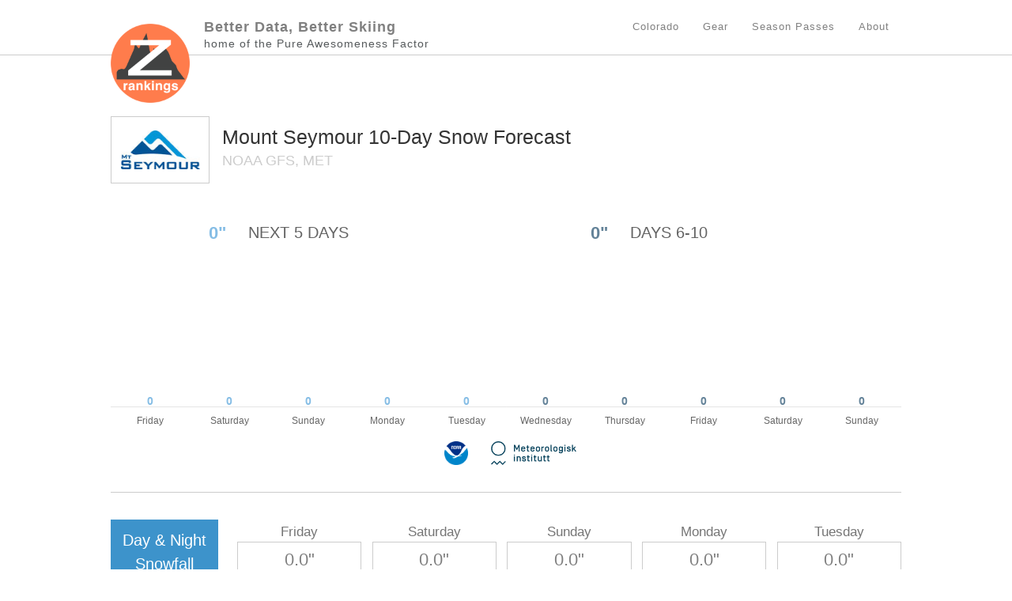

--- FILE ---
content_type: text/html; charset=utf-8
request_url: https://zrankings.com/mount-seymour/10-day-snow-forecast
body_size: 17315
content:
<!DOCTYPE html>
<html>
<head>
	
  <!-- BELOW IS GA4 TAG -->
  <!-- Google tag (gtag.js) -->
  <script async src="https://www.googletagmanager.com/gtag/js?id=G-TMYY296BEB">
  </script>
  <script>
  window.dataLayer = window.dataLayer || [];
  function gtag(){dataLayer.push(arguments);}
  gtag('js', new Date());

  gtag('config', 'G-TMYY296BEB');
</script>


  <script async src="https://pagead2.googlesyndication.com/pagead/js/adsbygoogle.js?client=ca-pub-9522284522991952"
     crossorigin="anonymous"></script>	<!-- turning ads on as of Oct 11 2023 -->
  
  <!-- <link href="/assets/favicon.ico" rel="icon" type="image/x-icon" /> OLD Favicon --> 
  
<!-- FAVICON STUFF oct 2023 -->
  <link rel="apple-touch-icon" sizes="180x180" href="/apple-touch-icon.png">
  <link rel="icon" type="image/png" sizes="32x32" href="/favicon-32x32.png">
  <link rel="icon" type="image/png" sizes="16x16" href="/favicon-16x16.png">
  <link rel="manifest" href="/site.webmanifest">
  <link rel="mask-icon" href="/safari-pinned-tab.svg" color="#5bbad5">
  <meta name="msapplication-TileColor" content="#da532c">
  <meta name="theme-color" content="#ffffff">
<!-- end favicon --> 


  <link href='https://fonts.googleapis.com/css?family=Raleway:400,500,600,700' rel='stylesheet' type='text/css'>
  
  
  <meta charset="utf-8">
<script type="text/javascript">window.NREUM||(NREUM={});NREUM.info={"beacon":"bam.nr-data.net","errorBeacon":"bam.nr-data.net","licenseKey":"3ec111bdb3","applicationID":"5347895","transactionName":"cAkKQhNWXl1URx1CV0AJFkJOX11DVFZTQ0Y=","queueTime":2,"applicationTime":11,"agent":""}</script>
<script type="text/javascript">(window.NREUM||(NREUM={})).init={ajax:{deny_list:["bam.nr-data.net"]},feature_flags:["soft_nav"]};(window.NREUM||(NREUM={})).loader_config={licenseKey:"3ec111bdb3",applicationID:"5347895",browserID:"5347897"};;/*! For license information please see nr-loader-rum-1.308.0.min.js.LICENSE.txt */
(()=>{var e,t,r={163:(e,t,r)=>{"use strict";r.d(t,{j:()=>E});var n=r(384),i=r(1741);var a=r(2555);r(860).K7.genericEvents;const s="experimental.resources",o="register",c=e=>{if(!e||"string"!=typeof e)return!1;try{document.createDocumentFragment().querySelector(e)}catch{return!1}return!0};var d=r(2614),u=r(944),l=r(8122);const f="[data-nr-mask]",g=e=>(0,l.a)(e,(()=>{const e={feature_flags:[],experimental:{allow_registered_children:!1,resources:!1},mask_selector:"*",block_selector:"[data-nr-block]",mask_input_options:{color:!1,date:!1,"datetime-local":!1,email:!1,month:!1,number:!1,range:!1,search:!1,tel:!1,text:!1,time:!1,url:!1,week:!1,textarea:!1,select:!1,password:!0}};return{ajax:{deny_list:void 0,block_internal:!0,enabled:!0,autoStart:!0},api:{get allow_registered_children(){return e.feature_flags.includes(o)||e.experimental.allow_registered_children},set allow_registered_children(t){e.experimental.allow_registered_children=t},duplicate_registered_data:!1},browser_consent_mode:{enabled:!1},distributed_tracing:{enabled:void 0,exclude_newrelic_header:void 0,cors_use_newrelic_header:void 0,cors_use_tracecontext_headers:void 0,allowed_origins:void 0},get feature_flags(){return e.feature_flags},set feature_flags(t){e.feature_flags=t},generic_events:{enabled:!0,autoStart:!0},harvest:{interval:30},jserrors:{enabled:!0,autoStart:!0},logging:{enabled:!0,autoStart:!0},metrics:{enabled:!0,autoStart:!0},obfuscate:void 0,page_action:{enabled:!0},page_view_event:{enabled:!0,autoStart:!0},page_view_timing:{enabled:!0,autoStart:!0},performance:{capture_marks:!1,capture_measures:!1,capture_detail:!0,resources:{get enabled(){return e.feature_flags.includes(s)||e.experimental.resources},set enabled(t){e.experimental.resources=t},asset_types:[],first_party_domains:[],ignore_newrelic:!0}},privacy:{cookies_enabled:!0},proxy:{assets:void 0,beacon:void 0},session:{expiresMs:d.wk,inactiveMs:d.BB},session_replay:{autoStart:!0,enabled:!1,preload:!1,sampling_rate:10,error_sampling_rate:100,collect_fonts:!1,inline_images:!1,fix_stylesheets:!0,mask_all_inputs:!0,get mask_text_selector(){return e.mask_selector},set mask_text_selector(t){c(t)?e.mask_selector="".concat(t,",").concat(f):""===t||null===t?e.mask_selector=f:(0,u.R)(5,t)},get block_class(){return"nr-block"},get ignore_class(){return"nr-ignore"},get mask_text_class(){return"nr-mask"},get block_selector(){return e.block_selector},set block_selector(t){c(t)?e.block_selector+=",".concat(t):""!==t&&(0,u.R)(6,t)},get mask_input_options(){return e.mask_input_options},set mask_input_options(t){t&&"object"==typeof t?e.mask_input_options={...t,password:!0}:(0,u.R)(7,t)}},session_trace:{enabled:!0,autoStart:!0},soft_navigations:{enabled:!0,autoStart:!0},spa:{enabled:!0,autoStart:!0},ssl:void 0,user_actions:{enabled:!0,elementAttributes:["id","className","tagName","type"]}}})());var p=r(6154),m=r(9324);let h=0;const v={buildEnv:m.F3,distMethod:m.Xs,version:m.xv,originTime:p.WN},b={consented:!1},y={appMetadata:{},get consented(){return this.session?.state?.consent||b.consented},set consented(e){b.consented=e},customTransaction:void 0,denyList:void 0,disabled:!1,harvester:void 0,isolatedBacklog:!1,isRecording:!1,loaderType:void 0,maxBytes:3e4,obfuscator:void 0,onerror:void 0,ptid:void 0,releaseIds:{},session:void 0,timeKeeper:void 0,registeredEntities:[],jsAttributesMetadata:{bytes:0},get harvestCount(){return++h}},_=e=>{const t=(0,l.a)(e,y),r=Object.keys(v).reduce((e,t)=>(e[t]={value:v[t],writable:!1,configurable:!0,enumerable:!0},e),{});return Object.defineProperties(t,r)};var w=r(5701);const x=e=>{const t=e.startsWith("http");e+="/",r.p=t?e:"https://"+e};var R=r(7836),k=r(3241);const A={accountID:void 0,trustKey:void 0,agentID:void 0,licenseKey:void 0,applicationID:void 0,xpid:void 0},S=e=>(0,l.a)(e,A),T=new Set;function E(e,t={},r,s){let{init:o,info:c,loader_config:d,runtime:u={},exposed:l=!0}=t;if(!c){const e=(0,n.pV)();o=e.init,c=e.info,d=e.loader_config}e.init=g(o||{}),e.loader_config=S(d||{}),c.jsAttributes??={},p.bv&&(c.jsAttributes.isWorker=!0),e.info=(0,a.D)(c);const f=e.init,m=[c.beacon,c.errorBeacon];T.has(e.agentIdentifier)||(f.proxy.assets&&(x(f.proxy.assets),m.push(f.proxy.assets)),f.proxy.beacon&&m.push(f.proxy.beacon),e.beacons=[...m],function(e){const t=(0,n.pV)();Object.getOwnPropertyNames(i.W.prototype).forEach(r=>{const n=i.W.prototype[r];if("function"!=typeof n||"constructor"===n)return;let a=t[r];e[r]&&!1!==e.exposed&&"micro-agent"!==e.runtime?.loaderType&&(t[r]=(...t)=>{const n=e[r](...t);return a?a(...t):n})})}(e),(0,n.US)("activatedFeatures",w.B)),u.denyList=[...f.ajax.deny_list||[],...f.ajax.block_internal?m:[]],u.ptid=e.agentIdentifier,u.loaderType=r,e.runtime=_(u),T.has(e.agentIdentifier)||(e.ee=R.ee.get(e.agentIdentifier),e.exposed=l,(0,k.W)({agentIdentifier:e.agentIdentifier,drained:!!w.B?.[e.agentIdentifier],type:"lifecycle",name:"initialize",feature:void 0,data:e.config})),T.add(e.agentIdentifier)}},384:(e,t,r)=>{"use strict";r.d(t,{NT:()=>s,US:()=>u,Zm:()=>o,bQ:()=>d,dV:()=>c,pV:()=>l});var n=r(6154),i=r(1863),a=r(1910);const s={beacon:"bam.nr-data.net",errorBeacon:"bam.nr-data.net"};function o(){return n.gm.NREUM||(n.gm.NREUM={}),void 0===n.gm.newrelic&&(n.gm.newrelic=n.gm.NREUM),n.gm.NREUM}function c(){let e=o();return e.o||(e.o={ST:n.gm.setTimeout,SI:n.gm.setImmediate||n.gm.setInterval,CT:n.gm.clearTimeout,XHR:n.gm.XMLHttpRequest,REQ:n.gm.Request,EV:n.gm.Event,PR:n.gm.Promise,MO:n.gm.MutationObserver,FETCH:n.gm.fetch,WS:n.gm.WebSocket},(0,a.i)(...Object.values(e.o))),e}function d(e,t){let r=o();r.initializedAgents??={},t.initializedAt={ms:(0,i.t)(),date:new Date},r.initializedAgents[e]=t}function u(e,t){o()[e]=t}function l(){return function(){let e=o();const t=e.info||{};e.info={beacon:s.beacon,errorBeacon:s.errorBeacon,...t}}(),function(){let e=o();const t=e.init||{};e.init={...t}}(),c(),function(){let e=o();const t=e.loader_config||{};e.loader_config={...t}}(),o()}},782:(e,t,r)=>{"use strict";r.d(t,{T:()=>n});const n=r(860).K7.pageViewTiming},860:(e,t,r)=>{"use strict";r.d(t,{$J:()=>u,K7:()=>c,P3:()=>d,XX:()=>i,Yy:()=>o,df:()=>a,qY:()=>n,v4:()=>s});const n="events",i="jserrors",a="browser/blobs",s="rum",o="browser/logs",c={ajax:"ajax",genericEvents:"generic_events",jserrors:i,logging:"logging",metrics:"metrics",pageAction:"page_action",pageViewEvent:"page_view_event",pageViewTiming:"page_view_timing",sessionReplay:"session_replay",sessionTrace:"session_trace",softNav:"soft_navigations",spa:"spa"},d={[c.pageViewEvent]:1,[c.pageViewTiming]:2,[c.metrics]:3,[c.jserrors]:4,[c.spa]:5,[c.ajax]:6,[c.sessionTrace]:7,[c.softNav]:8,[c.sessionReplay]:9,[c.logging]:10,[c.genericEvents]:11},u={[c.pageViewEvent]:s,[c.pageViewTiming]:n,[c.ajax]:n,[c.spa]:n,[c.softNav]:n,[c.metrics]:i,[c.jserrors]:i,[c.sessionTrace]:a,[c.sessionReplay]:a,[c.logging]:o,[c.genericEvents]:"ins"}},944:(e,t,r)=>{"use strict";r.d(t,{R:()=>i});var n=r(3241);function i(e,t){"function"==typeof console.debug&&(console.debug("New Relic Warning: https://github.com/newrelic/newrelic-browser-agent/blob/main/docs/warning-codes.md#".concat(e),t),(0,n.W)({agentIdentifier:null,drained:null,type:"data",name:"warn",feature:"warn",data:{code:e,secondary:t}}))}},1687:(e,t,r)=>{"use strict";r.d(t,{Ak:()=>d,Ze:()=>f,x3:()=>u});var n=r(3241),i=r(7836),a=r(3606),s=r(860),o=r(2646);const c={};function d(e,t){const r={staged:!1,priority:s.P3[t]||0};l(e),c[e].get(t)||c[e].set(t,r)}function u(e,t){e&&c[e]&&(c[e].get(t)&&c[e].delete(t),p(e,t,!1),c[e].size&&g(e))}function l(e){if(!e)throw new Error("agentIdentifier required");c[e]||(c[e]=new Map)}function f(e="",t="feature",r=!1){if(l(e),!e||!c[e].get(t)||r)return p(e,t);c[e].get(t).staged=!0,g(e)}function g(e){const t=Array.from(c[e]);t.every(([e,t])=>t.staged)&&(t.sort((e,t)=>e[1].priority-t[1].priority),t.forEach(([t])=>{c[e].delete(t),p(e,t)}))}function p(e,t,r=!0){const s=e?i.ee.get(e):i.ee,c=a.i.handlers;if(!s.aborted&&s.backlog&&c){if((0,n.W)({agentIdentifier:e,type:"lifecycle",name:"drain",feature:t}),r){const e=s.backlog[t],r=c[t];if(r){for(let t=0;e&&t<e.length;++t)m(e[t],r);Object.entries(r).forEach(([e,t])=>{Object.values(t||{}).forEach(t=>{t[0]?.on&&t[0]?.context()instanceof o.y&&t[0].on(e,t[1])})})}}s.isolatedBacklog||delete c[t],s.backlog[t]=null,s.emit("drain-"+t,[])}}function m(e,t){var r=e[1];Object.values(t[r]||{}).forEach(t=>{var r=e[0];if(t[0]===r){var n=t[1],i=e[3],a=e[2];n.apply(i,a)}})}},1738:(e,t,r)=>{"use strict";r.d(t,{U:()=>g,Y:()=>f});var n=r(3241),i=r(9908),a=r(1863),s=r(944),o=r(5701),c=r(3969),d=r(8362),u=r(860),l=r(4261);function f(e,t,r,a){const f=a||r;!f||f[e]&&f[e]!==d.d.prototype[e]||(f[e]=function(){(0,i.p)(c.xV,["API/"+e+"/called"],void 0,u.K7.metrics,r.ee),(0,n.W)({agentIdentifier:r.agentIdentifier,drained:!!o.B?.[r.agentIdentifier],type:"data",name:"api",feature:l.Pl+e,data:{}});try{return t.apply(this,arguments)}catch(e){(0,s.R)(23,e)}})}function g(e,t,r,n,s){const o=e.info;null===r?delete o.jsAttributes[t]:o.jsAttributes[t]=r,(s||null===r)&&(0,i.p)(l.Pl+n,[(0,a.t)(),t,r],void 0,"session",e.ee)}},1741:(e,t,r)=>{"use strict";r.d(t,{W:()=>a});var n=r(944),i=r(4261);class a{#e(e,...t){if(this[e]!==a.prototype[e])return this[e](...t);(0,n.R)(35,e)}addPageAction(e,t){return this.#e(i.hG,e,t)}register(e){return this.#e(i.eY,e)}recordCustomEvent(e,t){return this.#e(i.fF,e,t)}setPageViewName(e,t){return this.#e(i.Fw,e,t)}setCustomAttribute(e,t,r){return this.#e(i.cD,e,t,r)}noticeError(e,t){return this.#e(i.o5,e,t)}setUserId(e,t=!1){return this.#e(i.Dl,e,t)}setApplicationVersion(e){return this.#e(i.nb,e)}setErrorHandler(e){return this.#e(i.bt,e)}addRelease(e,t){return this.#e(i.k6,e,t)}log(e,t){return this.#e(i.$9,e,t)}start(){return this.#e(i.d3)}finished(e){return this.#e(i.BL,e)}recordReplay(){return this.#e(i.CH)}pauseReplay(){return this.#e(i.Tb)}addToTrace(e){return this.#e(i.U2,e)}setCurrentRouteName(e){return this.#e(i.PA,e)}interaction(e){return this.#e(i.dT,e)}wrapLogger(e,t,r){return this.#e(i.Wb,e,t,r)}measure(e,t){return this.#e(i.V1,e,t)}consent(e){return this.#e(i.Pv,e)}}},1863:(e,t,r)=>{"use strict";function n(){return Math.floor(performance.now())}r.d(t,{t:()=>n})},1910:(e,t,r)=>{"use strict";r.d(t,{i:()=>a});var n=r(944);const i=new Map;function a(...e){return e.every(e=>{if(i.has(e))return i.get(e);const t="function"==typeof e?e.toString():"",r=t.includes("[native code]"),a=t.includes("nrWrapper");return r||a||(0,n.R)(64,e?.name||t),i.set(e,r),r})}},2555:(e,t,r)=>{"use strict";r.d(t,{D:()=>o,f:()=>s});var n=r(384),i=r(8122);const a={beacon:n.NT.beacon,errorBeacon:n.NT.errorBeacon,licenseKey:void 0,applicationID:void 0,sa:void 0,queueTime:void 0,applicationTime:void 0,ttGuid:void 0,user:void 0,account:void 0,product:void 0,extra:void 0,jsAttributes:{},userAttributes:void 0,atts:void 0,transactionName:void 0,tNamePlain:void 0};function s(e){try{return!!e.licenseKey&&!!e.errorBeacon&&!!e.applicationID}catch(e){return!1}}const o=e=>(0,i.a)(e,a)},2614:(e,t,r)=>{"use strict";r.d(t,{BB:()=>s,H3:()=>n,g:()=>d,iL:()=>c,tS:()=>o,uh:()=>i,wk:()=>a});const n="NRBA",i="SESSION",a=144e5,s=18e5,o={STARTED:"session-started",PAUSE:"session-pause",RESET:"session-reset",RESUME:"session-resume",UPDATE:"session-update"},c={SAME_TAB:"same-tab",CROSS_TAB:"cross-tab"},d={OFF:0,FULL:1,ERROR:2}},2646:(e,t,r)=>{"use strict";r.d(t,{y:()=>n});class n{constructor(e){this.contextId=e}}},2843:(e,t,r)=>{"use strict";r.d(t,{G:()=>a,u:()=>i});var n=r(3878);function i(e,t=!1,r,i){(0,n.DD)("visibilitychange",function(){if(t)return void("hidden"===document.visibilityState&&e());e(document.visibilityState)},r,i)}function a(e,t,r){(0,n.sp)("pagehide",e,t,r)}},3241:(e,t,r)=>{"use strict";r.d(t,{W:()=>a});var n=r(6154);const i="newrelic";function a(e={}){try{n.gm.dispatchEvent(new CustomEvent(i,{detail:e}))}catch(e){}}},3606:(e,t,r)=>{"use strict";r.d(t,{i:()=>a});var n=r(9908);a.on=s;var i=a.handlers={};function a(e,t,r,a){s(a||n.d,i,e,t,r)}function s(e,t,r,i,a){a||(a="feature"),e||(e=n.d);var s=t[a]=t[a]||{};(s[r]=s[r]||[]).push([e,i])}},3878:(e,t,r)=>{"use strict";function n(e,t){return{capture:e,passive:!1,signal:t}}function i(e,t,r=!1,i){window.addEventListener(e,t,n(r,i))}function a(e,t,r=!1,i){document.addEventListener(e,t,n(r,i))}r.d(t,{DD:()=>a,jT:()=>n,sp:()=>i})},3969:(e,t,r)=>{"use strict";r.d(t,{TZ:()=>n,XG:()=>o,rs:()=>i,xV:()=>s,z_:()=>a});const n=r(860).K7.metrics,i="sm",a="cm",s="storeSupportabilityMetrics",o="storeEventMetrics"},4234:(e,t,r)=>{"use strict";r.d(t,{W:()=>a});var n=r(7836),i=r(1687);class a{constructor(e,t){this.agentIdentifier=e,this.ee=n.ee.get(e),this.featureName=t,this.blocked=!1}deregisterDrain(){(0,i.x3)(this.agentIdentifier,this.featureName)}}},4261:(e,t,r)=>{"use strict";r.d(t,{$9:()=>d,BL:()=>o,CH:()=>g,Dl:()=>_,Fw:()=>y,PA:()=>h,Pl:()=>n,Pv:()=>k,Tb:()=>l,U2:()=>a,V1:()=>R,Wb:()=>x,bt:()=>b,cD:()=>v,d3:()=>w,dT:()=>c,eY:()=>p,fF:()=>f,hG:()=>i,k6:()=>s,nb:()=>m,o5:()=>u});const n="api-",i="addPageAction",a="addToTrace",s="addRelease",o="finished",c="interaction",d="log",u="noticeError",l="pauseReplay",f="recordCustomEvent",g="recordReplay",p="register",m="setApplicationVersion",h="setCurrentRouteName",v="setCustomAttribute",b="setErrorHandler",y="setPageViewName",_="setUserId",w="start",x="wrapLogger",R="measure",k="consent"},5289:(e,t,r)=>{"use strict";r.d(t,{GG:()=>s,Qr:()=>c,sB:()=>o});var n=r(3878),i=r(6389);function a(){return"undefined"==typeof document||"complete"===document.readyState}function s(e,t){if(a())return e();const r=(0,i.J)(e),s=setInterval(()=>{a()&&(clearInterval(s),r())},500);(0,n.sp)("load",r,t)}function o(e){if(a())return e();(0,n.DD)("DOMContentLoaded",e)}function c(e){if(a())return e();(0,n.sp)("popstate",e)}},5607:(e,t,r)=>{"use strict";r.d(t,{W:()=>n});const n=(0,r(9566).bz)()},5701:(e,t,r)=>{"use strict";r.d(t,{B:()=>a,t:()=>s});var n=r(3241);const i=new Set,a={};function s(e,t){const r=t.agentIdentifier;a[r]??={},e&&"object"==typeof e&&(i.has(r)||(t.ee.emit("rumresp",[e]),a[r]=e,i.add(r),(0,n.W)({agentIdentifier:r,loaded:!0,drained:!0,type:"lifecycle",name:"load",feature:void 0,data:e})))}},6154:(e,t,r)=>{"use strict";r.d(t,{OF:()=>c,RI:()=>i,WN:()=>u,bv:()=>a,eN:()=>l,gm:()=>s,mw:()=>o,sb:()=>d});var n=r(1863);const i="undefined"!=typeof window&&!!window.document,a="undefined"!=typeof WorkerGlobalScope&&("undefined"!=typeof self&&self instanceof WorkerGlobalScope&&self.navigator instanceof WorkerNavigator||"undefined"!=typeof globalThis&&globalThis instanceof WorkerGlobalScope&&globalThis.navigator instanceof WorkerNavigator),s=i?window:"undefined"!=typeof WorkerGlobalScope&&("undefined"!=typeof self&&self instanceof WorkerGlobalScope&&self||"undefined"!=typeof globalThis&&globalThis instanceof WorkerGlobalScope&&globalThis),o=Boolean("hidden"===s?.document?.visibilityState),c=/iPad|iPhone|iPod/.test(s.navigator?.userAgent),d=c&&"undefined"==typeof SharedWorker,u=((()=>{const e=s.navigator?.userAgent?.match(/Firefox[/\s](\d+\.\d+)/);Array.isArray(e)&&e.length>=2&&e[1]})(),Date.now()-(0,n.t)()),l=()=>"undefined"!=typeof PerformanceNavigationTiming&&s?.performance?.getEntriesByType("navigation")?.[0]?.responseStart},6389:(e,t,r)=>{"use strict";function n(e,t=500,r={}){const n=r?.leading||!1;let i;return(...r)=>{n&&void 0===i&&(e.apply(this,r),i=setTimeout(()=>{i=clearTimeout(i)},t)),n||(clearTimeout(i),i=setTimeout(()=>{e.apply(this,r)},t))}}function i(e){let t=!1;return(...r)=>{t||(t=!0,e.apply(this,r))}}r.d(t,{J:()=>i,s:()=>n})},6630:(e,t,r)=>{"use strict";r.d(t,{T:()=>n});const n=r(860).K7.pageViewEvent},7699:(e,t,r)=>{"use strict";r.d(t,{It:()=>a,KC:()=>o,No:()=>i,qh:()=>s});var n=r(860);const i=16e3,a=1e6,s="SESSION_ERROR",o={[n.K7.logging]:!0,[n.K7.genericEvents]:!1,[n.K7.jserrors]:!1,[n.K7.ajax]:!1}},7836:(e,t,r)=>{"use strict";r.d(t,{P:()=>o,ee:()=>c});var n=r(384),i=r(8990),a=r(2646),s=r(5607);const o="nr@context:".concat(s.W),c=function e(t,r){var n={},s={},u={},l=!1;try{l=16===r.length&&d.initializedAgents?.[r]?.runtime.isolatedBacklog}catch(e){}var f={on:p,addEventListener:p,removeEventListener:function(e,t){var r=n[e];if(!r)return;for(var i=0;i<r.length;i++)r[i]===t&&r.splice(i,1)},emit:function(e,r,n,i,a){!1!==a&&(a=!0);if(c.aborted&&!i)return;t&&a&&t.emit(e,r,n);var o=g(n);m(e).forEach(e=>{e.apply(o,r)});var d=v()[s[e]];d&&d.push([f,e,r,o]);return o},get:h,listeners:m,context:g,buffer:function(e,t){const r=v();if(t=t||"feature",f.aborted)return;Object.entries(e||{}).forEach(([e,n])=>{s[n]=t,t in r||(r[t]=[])})},abort:function(){f._aborted=!0,Object.keys(f.backlog).forEach(e=>{delete f.backlog[e]})},isBuffering:function(e){return!!v()[s[e]]},debugId:r,backlog:l?{}:t&&"object"==typeof t.backlog?t.backlog:{},isolatedBacklog:l};return Object.defineProperty(f,"aborted",{get:()=>{let e=f._aborted||!1;return e||(t&&(e=t.aborted),e)}}),f;function g(e){return e&&e instanceof a.y?e:e?(0,i.I)(e,o,()=>new a.y(o)):new a.y(o)}function p(e,t){n[e]=m(e).concat(t)}function m(e){return n[e]||[]}function h(t){return u[t]=u[t]||e(f,t)}function v(){return f.backlog}}(void 0,"globalEE"),d=(0,n.Zm)();d.ee||(d.ee=c)},8122:(e,t,r)=>{"use strict";r.d(t,{a:()=>i});var n=r(944);function i(e,t){try{if(!e||"object"!=typeof e)return(0,n.R)(3);if(!t||"object"!=typeof t)return(0,n.R)(4);const r=Object.create(Object.getPrototypeOf(t),Object.getOwnPropertyDescriptors(t)),a=0===Object.keys(r).length?e:r;for(let s in a)if(void 0!==e[s])try{if(null===e[s]){r[s]=null;continue}Array.isArray(e[s])&&Array.isArray(t[s])?r[s]=Array.from(new Set([...e[s],...t[s]])):"object"==typeof e[s]&&"object"==typeof t[s]?r[s]=i(e[s],t[s]):r[s]=e[s]}catch(e){r[s]||(0,n.R)(1,e)}return r}catch(e){(0,n.R)(2,e)}}},8362:(e,t,r)=>{"use strict";r.d(t,{d:()=>a});var n=r(9566),i=r(1741);class a extends i.W{agentIdentifier=(0,n.LA)(16)}},8374:(e,t,r)=>{r.nc=(()=>{try{return document?.currentScript?.nonce}catch(e){}return""})()},8990:(e,t,r)=>{"use strict";r.d(t,{I:()=>i});var n=Object.prototype.hasOwnProperty;function i(e,t,r){if(n.call(e,t))return e[t];var i=r();if(Object.defineProperty&&Object.keys)try{return Object.defineProperty(e,t,{value:i,writable:!0,enumerable:!1}),i}catch(e){}return e[t]=i,i}},9324:(e,t,r)=>{"use strict";r.d(t,{F3:()=>i,Xs:()=>a,xv:()=>n});const n="1.308.0",i="PROD",a="CDN"},9566:(e,t,r)=>{"use strict";r.d(t,{LA:()=>o,bz:()=>s});var n=r(6154);const i="xxxxxxxx-xxxx-4xxx-yxxx-xxxxxxxxxxxx";function a(e,t){return e?15&e[t]:16*Math.random()|0}function s(){const e=n.gm?.crypto||n.gm?.msCrypto;let t,r=0;return e&&e.getRandomValues&&(t=e.getRandomValues(new Uint8Array(30))),i.split("").map(e=>"x"===e?a(t,r++).toString(16):"y"===e?(3&a()|8).toString(16):e).join("")}function o(e){const t=n.gm?.crypto||n.gm?.msCrypto;let r,i=0;t&&t.getRandomValues&&(r=t.getRandomValues(new Uint8Array(e)));const s=[];for(var o=0;o<e;o++)s.push(a(r,i++).toString(16));return s.join("")}},9908:(e,t,r)=>{"use strict";r.d(t,{d:()=>n,p:()=>i});var n=r(7836).ee.get("handle");function i(e,t,r,i,a){a?(a.buffer([e],i),a.emit(e,t,r)):(n.buffer([e],i),n.emit(e,t,r))}}},n={};function i(e){var t=n[e];if(void 0!==t)return t.exports;var a=n[e]={exports:{}};return r[e](a,a.exports,i),a.exports}i.m=r,i.d=(e,t)=>{for(var r in t)i.o(t,r)&&!i.o(e,r)&&Object.defineProperty(e,r,{enumerable:!0,get:t[r]})},i.f={},i.e=e=>Promise.all(Object.keys(i.f).reduce((t,r)=>(i.f[r](e,t),t),[])),i.u=e=>"nr-rum-1.308.0.min.js",i.o=(e,t)=>Object.prototype.hasOwnProperty.call(e,t),e={},t="NRBA-1.308.0.PROD:",i.l=(r,n,a,s)=>{if(e[r])e[r].push(n);else{var o,c;if(void 0!==a)for(var d=document.getElementsByTagName("script"),u=0;u<d.length;u++){var l=d[u];if(l.getAttribute("src")==r||l.getAttribute("data-webpack")==t+a){o=l;break}}if(!o){c=!0;var f={296:"sha512-+MIMDsOcckGXa1EdWHqFNv7P+JUkd5kQwCBr3KE6uCvnsBNUrdSt4a/3/L4j4TxtnaMNjHpza2/erNQbpacJQA=="};(o=document.createElement("script")).charset="utf-8",i.nc&&o.setAttribute("nonce",i.nc),o.setAttribute("data-webpack",t+a),o.src=r,0!==o.src.indexOf(window.location.origin+"/")&&(o.crossOrigin="anonymous"),f[s]&&(o.integrity=f[s])}e[r]=[n];var g=(t,n)=>{o.onerror=o.onload=null,clearTimeout(p);var i=e[r];if(delete e[r],o.parentNode&&o.parentNode.removeChild(o),i&&i.forEach(e=>e(n)),t)return t(n)},p=setTimeout(g.bind(null,void 0,{type:"timeout",target:o}),12e4);o.onerror=g.bind(null,o.onerror),o.onload=g.bind(null,o.onload),c&&document.head.appendChild(o)}},i.r=e=>{"undefined"!=typeof Symbol&&Symbol.toStringTag&&Object.defineProperty(e,Symbol.toStringTag,{value:"Module"}),Object.defineProperty(e,"__esModule",{value:!0})},i.p="https://js-agent.newrelic.com/",(()=>{var e={374:0,840:0};i.f.j=(t,r)=>{var n=i.o(e,t)?e[t]:void 0;if(0!==n)if(n)r.push(n[2]);else{var a=new Promise((r,i)=>n=e[t]=[r,i]);r.push(n[2]=a);var s=i.p+i.u(t),o=new Error;i.l(s,r=>{if(i.o(e,t)&&(0!==(n=e[t])&&(e[t]=void 0),n)){var a=r&&("load"===r.type?"missing":r.type),s=r&&r.target&&r.target.src;o.message="Loading chunk "+t+" failed: ("+a+": "+s+")",o.name="ChunkLoadError",o.type=a,o.request=s,n[1](o)}},"chunk-"+t,t)}};var t=(t,r)=>{var n,a,[s,o,c]=r,d=0;if(s.some(t=>0!==e[t])){for(n in o)i.o(o,n)&&(i.m[n]=o[n]);if(c)c(i)}for(t&&t(r);d<s.length;d++)a=s[d],i.o(e,a)&&e[a]&&e[a][0](),e[a]=0},r=self["webpackChunk:NRBA-1.308.0.PROD"]=self["webpackChunk:NRBA-1.308.0.PROD"]||[];r.forEach(t.bind(null,0)),r.push=t.bind(null,r.push.bind(r))})(),(()=>{"use strict";i(8374);var e=i(8362),t=i(860);const r=Object.values(t.K7);var n=i(163);var a=i(9908),s=i(1863),o=i(4261),c=i(1738);var d=i(1687),u=i(4234),l=i(5289),f=i(6154),g=i(944),p=i(384);const m=e=>f.RI&&!0===e?.privacy.cookies_enabled;function h(e){return!!(0,p.dV)().o.MO&&m(e)&&!0===e?.session_trace.enabled}var v=i(6389),b=i(7699);class y extends u.W{constructor(e,t){super(e.agentIdentifier,t),this.agentRef=e,this.abortHandler=void 0,this.featAggregate=void 0,this.loadedSuccessfully=void 0,this.onAggregateImported=new Promise(e=>{this.loadedSuccessfully=e}),this.deferred=Promise.resolve(),!1===e.init[this.featureName].autoStart?this.deferred=new Promise((t,r)=>{this.ee.on("manual-start-all",(0,v.J)(()=>{(0,d.Ak)(e.agentIdentifier,this.featureName),t()}))}):(0,d.Ak)(e.agentIdentifier,t)}importAggregator(e,t,r={}){if(this.featAggregate)return;const n=async()=>{let n;await this.deferred;try{if(m(e.init)){const{setupAgentSession:t}=await i.e(296).then(i.bind(i,3305));n=t(e)}}catch(e){(0,g.R)(20,e),this.ee.emit("internal-error",[e]),(0,a.p)(b.qh,[e],void 0,this.featureName,this.ee)}try{if(!this.#t(this.featureName,n,e.init))return(0,d.Ze)(this.agentIdentifier,this.featureName),void this.loadedSuccessfully(!1);const{Aggregate:i}=await t();this.featAggregate=new i(e,r),e.runtime.harvester.initializedAggregates.push(this.featAggregate),this.loadedSuccessfully(!0)}catch(e){(0,g.R)(34,e),this.abortHandler?.(),(0,d.Ze)(this.agentIdentifier,this.featureName,!0),this.loadedSuccessfully(!1),this.ee&&this.ee.abort()}};f.RI?(0,l.GG)(()=>n(),!0):n()}#t(e,r,n){if(this.blocked)return!1;switch(e){case t.K7.sessionReplay:return h(n)&&!!r;case t.K7.sessionTrace:return!!r;default:return!0}}}var _=i(6630),w=i(2614),x=i(3241);class R extends y{static featureName=_.T;constructor(e){var t;super(e,_.T),this.setupInspectionEvents(e.agentIdentifier),t=e,(0,c.Y)(o.Fw,function(e,r){"string"==typeof e&&("/"!==e.charAt(0)&&(e="/"+e),t.runtime.customTransaction=(r||"http://custom.transaction")+e,(0,a.p)(o.Pl+o.Fw,[(0,s.t)()],void 0,void 0,t.ee))},t),this.importAggregator(e,()=>i.e(296).then(i.bind(i,3943)))}setupInspectionEvents(e){const t=(t,r)=>{t&&(0,x.W)({agentIdentifier:e,timeStamp:t.timeStamp,loaded:"complete"===t.target.readyState,type:"window",name:r,data:t.target.location+""})};(0,l.sB)(e=>{t(e,"DOMContentLoaded")}),(0,l.GG)(e=>{t(e,"load")}),(0,l.Qr)(e=>{t(e,"navigate")}),this.ee.on(w.tS.UPDATE,(t,r)=>{(0,x.W)({agentIdentifier:e,type:"lifecycle",name:"session",data:r})})}}class k extends e.d{constructor(e){var t;(super(),f.gm)?(this.features={},(0,p.bQ)(this.agentIdentifier,this),this.desiredFeatures=new Set(e.features||[]),this.desiredFeatures.add(R),(0,n.j)(this,e,e.loaderType||"agent"),t=this,(0,c.Y)(o.cD,function(e,r,n=!1){if("string"==typeof e){if(["string","number","boolean"].includes(typeof r)||null===r)return(0,c.U)(t,e,r,o.cD,n);(0,g.R)(40,typeof r)}else(0,g.R)(39,typeof e)},t),function(e){(0,c.Y)(o.Dl,function(t,r=!1){if("string"!=typeof t&&null!==t)return void(0,g.R)(41,typeof t);const n=e.info.jsAttributes["enduser.id"];r&&null!=n&&n!==t?(0,a.p)(o.Pl+"setUserIdAndResetSession",[t],void 0,"session",e.ee):(0,c.U)(e,"enduser.id",t,o.Dl,!0)},e)}(this),function(e){(0,c.Y)(o.nb,function(t){if("string"==typeof t||null===t)return(0,c.U)(e,"application.version",t,o.nb,!1);(0,g.R)(42,typeof t)},e)}(this),function(e){(0,c.Y)(o.d3,function(){e.ee.emit("manual-start-all")},e)}(this),function(e){(0,c.Y)(o.Pv,function(t=!0){if("boolean"==typeof t){if((0,a.p)(o.Pl+o.Pv,[t],void 0,"session",e.ee),e.runtime.consented=t,t){const t=e.features.page_view_event;t.onAggregateImported.then(e=>{const r=t.featAggregate;e&&!r.sentRum&&r.sendRum()})}}else(0,g.R)(65,typeof t)},e)}(this),this.run()):(0,g.R)(21)}get config(){return{info:this.info,init:this.init,loader_config:this.loader_config,runtime:this.runtime}}get api(){return this}run(){try{const e=function(e){const t={};return r.forEach(r=>{t[r]=!!e[r]?.enabled}),t}(this.init),n=[...this.desiredFeatures];n.sort((e,r)=>t.P3[e.featureName]-t.P3[r.featureName]),n.forEach(r=>{if(!e[r.featureName]&&r.featureName!==t.K7.pageViewEvent)return;if(r.featureName===t.K7.spa)return void(0,g.R)(67);const n=function(e){switch(e){case t.K7.ajax:return[t.K7.jserrors];case t.K7.sessionTrace:return[t.K7.ajax,t.K7.pageViewEvent];case t.K7.sessionReplay:return[t.K7.sessionTrace];case t.K7.pageViewTiming:return[t.K7.pageViewEvent];default:return[]}}(r.featureName).filter(e=>!(e in this.features));n.length>0&&(0,g.R)(36,{targetFeature:r.featureName,missingDependencies:n}),this.features[r.featureName]=new r(this)})}catch(e){(0,g.R)(22,e);for(const e in this.features)this.features[e].abortHandler?.();const t=(0,p.Zm)();delete t.initializedAgents[this.agentIdentifier]?.features,delete this.sharedAggregator;return t.ee.get(this.agentIdentifier).abort(),!1}}}var A=i(2843),S=i(782);class T extends y{static featureName=S.T;constructor(e){super(e,S.T),f.RI&&((0,A.u)(()=>(0,a.p)("docHidden",[(0,s.t)()],void 0,S.T,this.ee),!0),(0,A.G)(()=>(0,a.p)("winPagehide",[(0,s.t)()],void 0,S.T,this.ee)),this.importAggregator(e,()=>i.e(296).then(i.bind(i,2117))))}}var E=i(3969);class I extends y{static featureName=E.TZ;constructor(e){super(e,E.TZ),f.RI&&document.addEventListener("securitypolicyviolation",e=>{(0,a.p)(E.xV,["Generic/CSPViolation/Detected"],void 0,this.featureName,this.ee)}),this.importAggregator(e,()=>i.e(296).then(i.bind(i,9623)))}}new k({features:[R,T,I],loaderType:"lite"})})()})();</script>	
	
  
  <title>
  	

	  				Mount Seymour 10-Day Snow Forecast | ZRankings
  		 
  </title>
  
  <meta name="google-site-verification" content="mvilExxe3t6KL_1lVpQEALzDGr7LPRSBY1uV_L7HxME" />  
  
  <!-- facebook Open Graph Metadatas -->
  <meta content="237934283041061" property="fb:app_id">
  <meta content="ZRankings" property="og:site_name">
  <meta content="https://zrankings.com/mount-seymour/10-day-snow-forecast" property="og:url">  
  		<meta content="Mount Seymour 10-Day Snow Forecast" property="og:title">
  <meta name="description" content="The 10-Day snow forecast, with amounts, for Mount Seymour">
  <meta content="The 10-Day snow forecast, with amounts, for Mount Seymour" property="og:description" >
  <meta content="https://d1aup3of1p0fq2.cloudfront.net/resort-logos/resort-logo-206.jpg" property="og:image"> 
  	<meta name="keywords" content="">
  	<meta content="" property="article:tag">
	<meta content="" property="tags">
  <meta name="author" content="ZRankings">
  
  
  
  

<!-- TWITTER STUFF BELOW -->

  <meta name="twitter:site" content="@zranks">
  <meta name="twitter:domain" content="ZRankings.com">

  <meta name="twitter:card" content="">

  <meta name="twitter:image:src" content="https://d1aup3of1p0fq2.cloudfront.net/resort-logos/resort-logo-206.jpg">

  <meta name="twitter:title" content="">
  
  <meta name="twitter:text:title" content="Mount Seymour 10-Day Snow Forecast"> 
  
  <meta name="twitter:description" content="The 10-Day snow forecast, with amounts, for Mount Seymour">
  <meta name="twitter:creator" content="@zranks">  
  
<!-- END TWITTER STUFF  --> 
  
 
    								 
  
    <script>

    //below is just a simple function called format date to formate JS date to YYYY-mm-dd

    function formatDate(date) {
        var d = new Date(date),
            month = '' + (d.getMonth() + 1),
            day = '' + d.getDate(),
            year = d.getFullYear();

        if (month.length < 2) 
            month = '0' + month;
        if (day.length < 2) 
            day = '0' + day;

        return [year, month, day].join(''); //this used to be .join('-') to include hashes between year, month and day but they're not needed
    }

    var currentDate = new Date();

    var today = formatDate(currentDate);



    (function (s, t, a, y, twenty, two) {
    s.Stay22 = s.Stay22 || {};

    // Just fill out your configs here
    s.Stay22.params = {
    aid: "zrankings",
    maxPLevel: "under",
    campaign: `universal-underpop-clickdate${today}`
    };

    // Leave this part as-is;
    twenty = t.createElement(a);
    two = t.getElementsByTagName(a)[0];
    twenty.async = 1;
    twenty.src = y;
    two.parentNode.insertBefore(twenty, two);
    })(window, document, "script", "https://scripts.stay22.com/letmeallez.js");
    </script>
 
  <link rel="stylesheet" media="all" href="/assets/application-92097443bf47cfb363ff5f61bb9ff9d55413f0577a5b2d67abed2173a2c93936.css" data-turbolinks-track="reload" />
  <script src="/assets/application-ac386ef044baf5c2e6ed53ceae4642fef1d29472005e5a2f66ab73b6efc49c00.js"></script>
  <meta name="csrf-param" content="authenticity_token" />
<meta name="csrf-token" content="+cBNvb2S16zDXeekhqRRPfwvANjlGD80luB9Q8o+iZ7QvssU5bZ+a/21K9OPdjk6W2fbKnczUCG00N09iiwpIQ==" />
  <!--[if lt IE 9]>
<script src="http://html5shim.googlecode.com/svn/trunk/html5.js"></script>
<![endif]-->
  

    
</head>
<body>
<div class="header-wrap">	
<div class="header">
	

	<a href="/">
	  <span id="logo-small"></span>
</a>	<span id="slogan">home of the Pure Awesomeness Factor</span>
	<span id="joephone"><span id="joebaba"></span>Better Data, Better Skiing</span>

<div class="burger-menu">
<input class="burger-check" id="burger-check" type="checkbox"><label for="burger-check" class="burger"></label>
<nav id="navigation1" class="navigation">
  <ul id="burger-meat">
  	<li><a href="/ski-resorts/colorado">Colorado</a></li>
    <li><a href="/gear">Gear</a></li>
    <li><a href="/ski-resorts/season-passes">Season Passes</a></li>
    <li><a href="/about">About</a></li>
  </ul>
</nav>
</div>
    
  
	<ul id="old-menu">
		
		<a href="/ski-resorts/colorado"><li>Colorado</li></a>
		
		<a href="/gear"><li>Gear</li></a>
				
		<a href="/ski-resorts/season-passes"><li>Season Passes</li></a>
				
		<a href="/about"><li>About</li></a>
		
	</ul>	

</div>
</div>


<!-- below is to fix the autocomplete menu on ski.com widget that doesn't show when popped in modal -->

<style>
    
.autocomplete {
    color: #fd7c53;
    background: white;
    z-index: 9999999999999999 !important;}

</style>







<meta name="viewport" content="width=device-width, initial-scale=1, minimum-scale=1, maximum-scale=1">	



<div class="master-mobile" style="margin-top: 70px;">
	
	<div class="tenday-resort-title">
		<div class="forecast-h1-container">
		  <a href="/ski-resorts/206-mount-seymour">
			<div class="clearfix yourpaf-logo">
					<span class="vertical-helper"></span><img src="https://d1aup3of1p0fq2.cloudfront.net/resort-logos/resort-logo-206.jpg">
			</div>
</a>		  
		  
			<h1 class="forecasth1"> 
		 <a href="/ski-resorts/206-mount-seymour">
		 		Mount Seymour 
</a>				10-Day Snow Forecast <br>
				<span style="color:#ccc; font-size: .7em; text-transform: uppercase;">NOAA GFS, MET</span>
			</h1>
	</div>
	
	
	<div class="forecast-graph-container">
	<!--  <div class="snow-chart-title-1" id="ten-day-graph-title"><span class="snow-chart-text-1">Inches of Snow</div> -->

	<div class="forecast-totals">
		<table style="width: 100%">
			<tr>
				<td style="width: 10%">
				</td>
				<td class="totals-block">
					0"
				</td>
				<td class="totals-text">
					Next 5 Days
				</td>
				<td style="width: 10%">
				</td>
				<td class="totals-block" style="color: #638298">
					0"
				</td>
				<td class="totals-text">
					Days 6-10
				</td>
				<td style="width: 10%">
				</td>
			</tr>
			

		</table>

	</div> 

	

<div style="position: relative; height:30vh; width:100%;"> <!-- IMPORTANT this is what controls the height and width of the graph -->
		<canvas id="10dayforecast"> </canvas>
</div>

<script src="https://cdn.jsdelivr.net/npm/chart.js"></script>
<script src="https://cdn.jsdelivr.net/npm/chartjs-plugin-datalabels"></script>

<script>
	import {Chart} from 'chart.js';
	import ChartDataLabels from 'chartjs-plugin-datalabels';
	
	
</script>

	<script type="text/javascript">

		const firstcolor = "#85bde5"
		const secondcolor = "#638298"
		

		const forecastgraph = document.getElementById('10dayforecast');

		Chart.register(ChartDataLabels); //this has to go here so that the label text plugin is 'registered' and that allows labels to show - see above, loading separate plugin for labels	
		new Chart(forecastgraph, {
		    type: 'bar',
		    data: {
		      labels: ["Friday","Saturday","Sunday","Monday","Tuesday","Wednesday","Thursday","Friday","Saturday","Sunday"], //see this conversion to_json and html_safe - both required or this breaks 
		      datasets: [{
		        label: 'Snowfall In Inches',
		        data: [0, 0, 0, 0, 0, 0, 0, 0, 0, 0],
		        backgroundColor: [firstcolor, firstcolor, firstcolor, firstcolor, firstcolor, secondcolor, secondcolor, secondcolor, secondcolor, secondcolor],
		        borderWidth: 1,
		      }]
		    },
		    options: {
		      layout: {
        		padding: {
            		left: 0,
            		right: 0,
            		top: 12, //this is to ensure the numbers on the highest bars don't get chopped off
            		bottom: 0
        		}},
		      maintainAspectRatio: false, //you need this to size graph to 100% width, otherwise it fixes on an aspect ratio relative to the height set (30% of view height)
		      scales: {
		        y: {
		          display: false,
		          beginAtZero: true,
		          //ticks: { display: false },
		          //grid: { display: false},	
		        },
		        x: {
		          grid: { display: false},	
		        },
		      },
		      plugins: {
		      	legend: {
		      		display: false,
		      	},
		      	datalabels: {
			        anchor: 'end',
			        align: 'end',
			        offset: '-6',  
			        color: [firstcolor, firstcolor, firstcolor, firstcolor, firstcolor, secondcolor, secondcolor, secondcolor, secondcolor, secondcolor], 
			        border: "black",
			        font: {
			          weight: 'bold',
			          size: '14',
			        },
			        formatter: Math.round
		      	},	      	
		      },
              title: {
                display: false,
                text: ''
              },
		    }
		});



	</script>

	<div class="noaa-met-logos">
		<img src="https://d1aup3of1p0fq2.cloudfront.net/uploads/noaa_digital_logo.png" style="margin-right: 25px; margin-left: 10px;">
		<img src="https://d1aup3of1p0fq2.cloudfront.net/uploads/met-logo-b.png"  alt="Met logo">

	</div>

	</div>





	<div class="forecast">
	<div class="forecast-title z-forecast-title">
		<h2 style="line-height: 1.5;">Day & Night <br>Snowfall</h2>
		<span class="forecast-title-mobile">Day/Night Snowfall Splits</span>
		<br>
		<span class="forecast-title-low-text" style="text-transform: uppercase; color: white; font-size: 13px;">Proprietary<br>NOAA GFS, MET Models</span>
				
	</div>	
	
	
  <div class="forecast-container">	
	<div class="forecast-body">
		<div class="z-forecast-day forecast-day forecast-day-first ccc-top-border" id="forecast-duo">
		  <div class="day-name">
			<span>Friday</span>
		  </div>
		  <div class="day-name">
			<div class="day-total">0.0"</div>
		  </div>
			<div class="z-day-night day-night">
				Day
				<div class="day">
					<span>0.0"</span>
				</div>
				
			</div>
			
			<div class="z-day-night day-night">
				Night
				<div class="day">
					<span>0.0"</span>
				</div>
			</div>
		</div>
		
		<div class="forecast-day ccc-top-border z-forecast-day" id="forecast-duo">
		  <div class="day-name">
			<span>Saturday</span>
		  </div>
		  <div class="day-name">
			<div class="day-total">0.0"</div>
		  </div>
			<div class="z-day-night day-night">
				Day
				<div class="day">
					<span>0.0"</span>
				</div>
			</div>
			
			<div class="z-day-night day-night">
				Night
				<div class="day">
					<span>0.0"</span>
				</div>
			</div>
		</div>
		
		<div class="forecast-day ccc-top-border z-forecast-day" id="forecast-duo">
		  <div class="day-name">
			<span>Sunday</span>
		  </div>
		  <div class="day-name">
			<div class="day-total">0.0"</div>
		  </div>
			<div class="z-day-night day-night">
				Day
				<div class="day">
					<span>0.0"</span>
				</div>
			</div>
			
			<div class="z-day-night day-night">
				Night
				<div class="day">
					<span>0.0"</span>
				</div>
			</div>
		</div>
		
		<div class="forecast-day ccc-top-border z-forecast-day" id="forecast-duo">
		  <div class="day-name">
			<span>Monday</span>
		  </div>
		  <div class="day-name">
			<div class="day-total">0.0"</div>
		  </div>
			<div class="z-day-night day-night">
				Day
				<div class="day">
					<span>0.0"</span>
				</div>
			</div>
			
			<div class="z-day-night day-night">
				Night
				<div class="day">
					<span>0.0"</span>
				</div>
			</div>
		</div>
				
		<div class="forecast-day ccc-top-border z-forecast-day" id="fifth-day">
		  <div class="day-name">
			<span>Tuesday</span>
		  </div>
		  <div class="day-name">
			<div class="day-total">0.0"</div>
		  </div>
			<div class="z-day-night day-night">
				Day
				<div class="day">
					<span>0.0"</span>
				</div>
			</div>
			
			<div class="z-day-night day-night">
				Night
				<div class="day">
					<span>0.0"</span>
				</div>
			</div>
		</div>
		


	
	</div>  <!-- end of forecast-body section/div -->
	
		<div class="forecast-body">
		<div class="z-forecast-day forecast-day forecast-day-first ccc-top-border" id="forecast-duo">
		  <div class="day-name">
			<span>Wednesday</span>
		  </div>
		  <div class="day-name">
			<div class="day-total">0.0"</div>
		  </div>
			
		</div>
		
		<div class="forecast-day ccc-top-border z-forecast-day" id="forecast-duo">
		  <div class="day-name">
			<span>Thursday</span>
		  </div>
		  <div class="day-name">
			<div class="day-total">0.0"</div>
		  </div>
			
		</div>
		
		<div class="forecast-day ccc-top-border z-forecast-day" id="forecast-duo">
		  <div class="day-name">
			<span>Friday</span>
		  </div>
		  <div class="day-name">
			<div class="day-total">0.0"</div>
		  </div>
			
		</div>
		
		<div class="forecast-day ccc-top-border z-forecast-day" id="forecast-duo">
		  <div class="day-name">
			<span>Saturday</span>
		  </div>
		  <div class="day-name">
			<div class="day-total">0.1"</div>
		  </div>
			
		</div>
		
				
		<div class="forecast-day ccc-top-border z-forecast-day" id="fifth-day">
		  <div class="day-name">
			<span>Sunday</span>
		  </div>
		  <div class="day-name">
			<div class="day-total">0.1"</div>
		  </div>
			
		</div>
	
		
	
	
	

	
	</div>  <!-- end of forecast-body section/div -->
		
	
		
  </div>  <!-- end of forecast-container section/div -->	
</div> <!-- end of forecast section/div -->


<script>

	$('.day-night').each(function() { //iterating through each of the day-night divs
		var raw = $( this ).find('.day span').text();  // finding the span inside the .day div inside of each .day-night div, then producing the inner text as var raw
		// var strip = "-[0-9]+";  // this shit would totally work for regex in JS, but i figured out that it's unneeded here
		// var strip2 = "[0-9]+";
		// var value = RegExp(strip);
		// var value2 = RegExp(strip2) // this shit would totally work for regex in JS, but i figured out that it's unneeded here
		raw = raw.slice(0,-1) //knocking that inches quotation mark off the back of the string
		if (raw == 0) { //evaluating - if it's zero, then it's zero, otherwise, color it blue!
  		} else {
  			$( this ).css('background', '#A9D3F0');
  			$( this ).find('.day span').css('color', '#affff8');
  		};
  	});
	
	
	$('.day-total').each(function() { //iterating through each of the day-night divs
		var raw = $( this ).text();  // finding the span inside the .day div inside of each .day-night div, then producing the inner text as var raw
		// var strip = "-[0-9]+";  // this shit would totally work for regex in JS, but i figured out that it's unneeded here
		// var strip2 = "[0-9]+";
		// var value = RegExp(strip);
		// var value2 = RegExp(strip2) // this shit would totally work for regex in JS, but i figured out that it's unneeded here
		raw = raw.slice(0,-1) //knocking that inches quotation mark off the back of the string
		if (raw == 0) { //evaluating - if it's zero, then it's zero, otherwise, color it blue!
  		} else {
  			$( this ).css('background', 'rgb(60 106 138)'); 
  			$( this ).css('color', '#affff8');
  		};
  	});
	
</script>	


</div>

	<script>
	
	// window.onload = function() {
	
	//	var v = $(window).width()
		
	//	if ( v > 600 ) {
	//		$('.small-snowfall-graph-forecast').css('display', 'none') // problem with the small graph - using css to turn it off above 600 turns it off everywhere. CSS thinks screen is bigger when it first loads, some elements are pushing it out.
	//	};	
	// };
	
	</script>

</div>
	








<style>
	.social img {
		height: 40px;
	}
</style>

<div class="email-wrap">
	<div id="email-form">
 		
<form class="new_subscriber" id="new_subscriber" action="/subscribers" accept-charset="UTF-8" method="post"><input name="utf8" type="hidden" value="&#x2713;" autocomplete="off" /><input type="hidden" name="authenticity_token" value="T+3pdjdeR+agCVc83qdj9CFth9FQmBW5FpwiLoNhqetmk2/fb3ruIZ7hm0vXdQvzhiVcI8Kzeqw0rIJQw3MJVA==" autocomplete="off" />
	<input placeholder="Our emails = powder, profit" type="text" name="subscriber[email]" id="subscriber_email" />
	<input type="submit" name="commit" value="Subscribe!" class="btn btn-zorange" data-disable-with="Subscribe!" />
</form>
  	</div>
   
</div>

<meta name="viewport" content="width=device-width, initial-scale=1, minimum-scale=1, maximum-scale=1">	
<!-- above viewport went in to counteract the zooming in JS widget from ski.com, which is dreadful -->

<footer class="footer-wrap">
		
<div class="footer-container">   
	
 
  <div class="footer-left"> 
    
    <ul>
   	  <li><a href="../ski-resorts/deals">Deals</a></li>
      <li><a href="../about">About</a></li>
      <li><a href="../contact">Contact</a></li>
	  <li><a href="../methods">Methods</a></li>
    <!--  <li><a href="../news">News</a></li> -->
    </ul>
   	
   	   
  </div>  
  
  

<div class="footer-resorts">
    
   	<ul>
   
    
      <li><a href="/ski-resorts/70-jackson-hole">Jackson Hole</a></li>
         
    
      <li><a href="/ski-resorts/4-alta-ski-area">Alta</a></li>
         
    
      <li><a href="/ski-resorts/169-vail-ski-resort">Vail</a></li>
         
    
      <li><a href="/ski-resorts/163-telluride-ski-resort">Telluride</a></li>
         
    
      <li><a href="/ski-resorts/141-snowbird">Snowbird</a></li>
         
    
      <li><a href="/ski-resorts/184-whistler">Whistler</a></li>
         
    
      <li><a href="/ski-resorts/21-big-sky-resort">Big Sky</a></li>
         
    
      <li><a href="/ski-resorts/111-park-city-mountain-resort">Park City</a></li>
    
      <li><a href="/ski-resorts/85-mammoth">Mammoth</a></li>
         
      <li><a href="/ski-resorts/17-beaver-creek-resort">Beaver Creek</a></li>
      
      <li><a href="/ski-resorts/76-kirkwood">Kirkwood</a></li>
      
      <li><a href="/ski-resorts/44-crested-butte-ski-resort">Crested Butte</a></li>
      
      <li><a href="/ski-resorts/74-keystone-resort">Keystone</a></li>

      <li><a href="/ski-resorts/47-deer-valley-resort">Deer Valley</a></li>

      <li><a href="/ski-resorts/180-winter-park-ski-resort">Winter Park</a></li>
         
    </ul>
    
    <ul>
   
    
      <li><a href="/ski-resorts/59-grand-targhee">Grand Targhee</a></li>
    
    
      <li><a href="/ski-resorts/29-breckenridge-ski-resort">Breckenridge</a></li>
    
    
      <li><a href="/ski-resorts/71-jay-peak">Jay Peak</a></li>
    
    
      <li><a href="/ski-resorts/149-squaw-valley">Squaw Valley</a></li>
      
      
      <li><a href="/ski-resorts/64-heavenly">Heavenly</a></li>
    
    
      <li><a href="/ski-resorts/185-revelstoke">Revelstoke</a></li>
       
    
      <li><a href="/ski-resorts/150-steamboat-ski-resort">Steamboat</a></li>
    
    
      <li><a href="/ski-resorts/5-alyeska-resort">Alyeska</a></li>
    
     
      <li><a href="/ski-resorts/13-aspen-mountain---ajax">Aspen</a></li>
    
    
      <li><a href="/ski-resorts/142-aspen-snowmass">Aspen Snowmass</a></li>
      
      <li><a href="/ski-resorts/33-brighton-ski-resort">Brighton</a></li>
      
      <li><a href="/ski-resorts/147-solitude-mountain-resort">Solitude</a></li>

      <li><a href="/ski-resorts/152-stowe-mountain-resort">Stowe</a></li>

      <li><a href="/ski-resorts/141-snowbird">Snowbird</a></li>

      <li><a href="https://www.cuestapartners.com">Cuesta Partners</a></li>

    
    </ul>
    
    <ul>
       
    
      
    
    
      <li><a href="/ski-resorts/181-wolf-creek-ski-resort">Wolf Creek</a></li>
    
      <li><a href="/ski-resorts/101-mt.-baker-ski-area">Mt. Baker</a></li>
    
      <li><a href="/ski-resorts/9-arapahoe-basin-ski-area">A-Basin</a></li>
    
      <li><a href="/ski-resorts/75-killington">Killington</a></li>
    
      <li><a href="/ski-resorts/40-silver-summit">Silver Summit</a></li>
    
      <li><a href="/ski-resorts/162-taos-ski-resort">Taos</a></li>
      
      <li><a href="/ski-resorts/42-copper-mountain">Copper Mountain</a></li>
      
      <li><a href="/ski-resorts/100-mt.-bachelor">Mt. Bachelor</a></li>

      <li><a href="/ski-resorts/deals">Lodging & Lift Ticket Deals</a></li>

      <li><a href="/ski-resorts/colorado">Best Ski Resorts Colorado</a></li>

      <li><a href="/articles/best-snow-in-utah">Best Snow In Utah</a></li>

      <li><a href="/articles/best-places-to-ski-in-march">Best Snow In March</a></li>    

      <li><a href="/epic-pass">Epic Pass Ski Resorts</a></li> 

      <li><a href="/ikon-pass">Ikon Pass Ski Resorts</a></li> 

      <li><a href="/articles/best-snow-in-colorado">Best Snow In Colorado</a></li>
          
    
    </ul>
    
    <ul>
   
                 
      <li><a href="/best-ski-resorts-for-families">Best Ski Resorts For Families</a></li>
      
      <li><a href="/powderfares">Last Second Flights For Big Snow</a></li>
      
      <li><a href="/park-city-christmas">Park City Christmas Ski Trips</a></li>
      
      <li><a href="/aspen-christmas">Aspen Christmas Ski Trips</a></li>
          
      <li><a href="/stowe-christmas">Stowe Christmas Ski Trips</a></li>
      
      <li><a href="/steamboat-christmas">Steamboat Christmas Ski Trips</a></li>	
      
      <li><a href="/vail-christmas">Vail Christmas Ski Trips</a></li>	
        
      <li><a href="/ski-resorts/canada">Best Ski Resorts In Canada</a></li>	
      
      <li><a href="/articles/best-family-ski-resorts-colorado">Best Family Ski Resorts In Colorado</a></li>	

      <li><a href="/articles/best-ski-resorts-for-beginners-top-10">Best Ski Resorts For Beginners</a></li> 

      <li><a href="/ski-resorts/perfect-ski-trip">Ski Resort Finder</a></li> 

      <li><a href="/articles/best-ski-resorts-vermont">Best Ski Resorts In Vermont</a></li> 

      <li><a href="/articles/best-ski-resorts-us">Best Ski Resorts In US</a></li>

      <li><a href="/privacy-policy">ZRankings Privacy Statement</a></li> 

      <li><a href="/sitemap.xml.gz">Sitemap</a></li> 
      
            
    </ul>
    
   	
  </div>	   
 	
    
    
    <div class="footer-right">
    	<div class="footer-social">
    	<a target="_blank" style="padding-right: 4px" href="https://www.facebook.com/zrankings"><img src="https://d1aup3of1p0fq2.cloudfront.net/general-images/Facebook-Logo-Circle.png" /></a>
    	<a target="_blank" href="http://twitter.com/zranks"><img src="https://d1aup3of1p0fq2.cloudfront.net/general-images/twitter_icon_circle.png" /></a>
    	</div>	
    	<small style="width: 130px;">
    		<a href="http://zrankings.com/about">All data, design, scores &copy; 2026 ZRankings LLC.</a>
  		</small>
    	
    	
   	</div>
  	
  	<div style="float: left; width: 100%;">
  	  <div class="press-border"></div>
  		<div class="sub-header-info">
				<!-- ><span style="color: #656565; display: block; font-size: 15px;">As seen in:</span> -->
				<a href="http://www.forbes.com/sites/christophersteiner/2013/11/13/the-top-10-ski-resorts-in-the-united-states-for-2014/" target="_blank">
					<img class="grayscale" src="../forbes_logo_2.png"></a>
				<a href="http://www.latimes.com/business/money/la-fi-mo-ski-homes-20140117,0,5833901.story#axzz2sbS4fxGa" target="_blank">
					<img class="grayscale" style= "margin-bottom: -2px;"  src="../latimes_logo.png"></a>
				<a href="http://freeskier.com/stories/ski-degree-rank-top-10-colleges-for-skiers" target="_blank">
					<img class="grayscale" src="https://d1aup3of1p0fq2.cloudfront.net/general-images/freeskier-logo-400.png"></a>	
				<a href="http://www.realtytrac.com/content/news-and-opinion/best-ski-resort-towns-for-real-estate-investing-7961" target="_blank">
					<img class="grayscale" src="../realtytrac_logo.png"></a>
				<a href="http://www.theskichannel.com/news/featured/20141202/forbes-top-10-ski-resorts-in-north-america/" target="_blank">
					<img class="grayscale" src="https://d1aup3of1p0fq2.cloudfront.net/general-images/the_ski_channel.png	"></a>	
 		</div>
 	</div>
  <script>
  (function(i,s,o,g,r,a,m){i['GoogleAnalyticsObject']=r;i[r]=i[r]||function(){
  (i[r].q=i[r].q||[]).push(arguments)},i[r].l=1*new Date();a=s.createElement(o),
  m=s.getElementsByTagName(o)[0];a.async=1;a.src=g;m.parentNode.insertBefore(a,m)
  })(window,document,'script','//www.google-analytics.com/analytics.js','ga');

  ga('create', 'UA-45685211-1', 'zrankings.com');
  ga('require', 'displayfeatures');
  ga('send', 'pageview');
  </script>

</div>
</footer>


</body>
</html>


--- FILE ---
content_type: text/html; charset=utf-8
request_url: https://www.google.com/recaptcha/api2/aframe
body_size: 266
content:
<!DOCTYPE HTML><html><head><meta http-equiv="content-type" content="text/html; charset=UTF-8"></head><body><script nonce="Xb57KxSjtUunt8bpItb1vQ">/** Anti-fraud and anti-abuse applications only. See google.com/recaptcha */ try{var clients={'sodar':'https://pagead2.googlesyndication.com/pagead/sodar?'};window.addEventListener("message",function(a){try{if(a.source===window.parent){var b=JSON.parse(a.data);var c=clients[b['id']];if(c){var d=document.createElement('img');d.src=c+b['params']+'&rc='+(localStorage.getItem("rc::a")?sessionStorage.getItem("rc::b"):"");window.document.body.appendChild(d);sessionStorage.setItem("rc::e",parseInt(sessionStorage.getItem("rc::e")||0)+1);localStorage.setItem("rc::h",'1768611723047');}}}catch(b){}});window.parent.postMessage("_grecaptcha_ready", "*");}catch(b){}</script></body></html>

--- FILE ---
content_type: text/css
request_url: https://zrankings.com/assets/application-92097443bf47cfb363ff5f61bb9ff9d55413f0577a5b2d67abed2173a2c93936.css
body_size: 58993
content:
/*!
 * Bootstrap v3.4.1 (https://getbootstrap.com/)
 * Copyright 2011-2019 Twitter, Inc.
 * Licensed under MIT (https://github.com/twbs/bootstrap/blob/master/LICENSE)
 *//*! normalize.css v3.0.3 | MIT License | github.com/necolas/normalize.css */html{font-family:sans-serif;-ms-text-size-adjust:100%;-webkit-text-size-adjust:100%}body{margin:0}article,aside,details,figcaption,figure,footer,header,hgroup,main,menu,nav,section,summary{display:block}audio,canvas,progress,video{display:inline-block;vertical-align:baseline}audio:not([controls]){display:none;height:0}[hidden],template{display:none}a{background-color:transparent}a:active,a:hover{outline:0}abbr[title]{border-bottom:none;text-decoration:underline;text-decoration:underline dotted}b,strong{font-weight:bold}dfn{font-style:italic}h1{font-size:2em;margin:0.67em 0}mark{background:#ff0;color:#000}small{font-size:80%}sub,sup{font-size:75%;line-height:0;position:relative;vertical-align:baseline}sup{top:-0.5em}sub{bottom:-0.25em}img{border:0}svg:not(:root){overflow:hidden}figure{margin:1em 40px}hr{box-sizing:content-box;height:0}pre{overflow:auto}code,kbd,pre,samp{font-family:monospace, monospace;font-size:1em}button,input,optgroup,select,textarea{color:inherit;font:inherit;margin:0}button{overflow:visible}button,select{text-transform:none}button,html input[type="button"],input[type="reset"],input[type="submit"]{-webkit-appearance:button;cursor:pointer}button[disabled],html input[disabled]{cursor:default}button::-moz-focus-inner,input::-moz-focus-inner{border:0;padding:0}input{line-height:normal}input[type="checkbox"],input[type="radio"]{box-sizing:border-box;padding:0}input[type="number"]::-webkit-inner-spin-button,input[type="number"]::-webkit-outer-spin-button{height:auto}input[type="search"]{-webkit-appearance:textfield;box-sizing:content-box}input[type="search"]::-webkit-search-cancel-button,input[type="search"]::-webkit-search-decoration{-webkit-appearance:none}fieldset{border:1px solid #c0c0c0;margin:0 2px;padding:0.35em 0.625em 0.75em}legend{border:0;padding:0}textarea{overflow:auto}optgroup{font-weight:bold}table{border-collapse:collapse;border-spacing:0}td,th{padding:0}/*! Source: https://github.com/h5bp/html5-boilerplate/blob/master/src/css/main.css */@media print{*,*:before,*:after{color:#000 !important;text-shadow:none !important;background:transparent !important;box-shadow:none !important}a,a:visited{text-decoration:underline}a[href]:after{content:" (" attr(href) ")"}abbr[title]:after{content:" (" attr(title) ")"}a[href^="#"]:after,a[href^="javascript:"]:after{content:""}pre,blockquote{border:1px solid #999;page-break-inside:avoid}thead{display:table-header-group}tr,img{page-break-inside:avoid}img{max-width:100% !important}p,h2,h3{orphans:3;widows:3}h2,h3{page-break-after:avoid}.navbar{display:none}.btn>.caret,.dropup>.btn>.caret{border-top-color:#000 !important}.label{border:1px solid #000}.table{border-collapse:collapse !important}.table td,.table th{background-color:#fff !important}.table-bordered th,.table-bordered td{border:1px solid #ddd !important}}@font-face{font-family:"Glyphicons Halflings";src:url(/assets/bootstrap/glyphicons-halflings-regular-0805fb1fe24235f70a639f67514990e4bfb6d2cfb00ca563ad4b553c240ddc33.eot);src:url(/assets/bootstrap/glyphicons-halflings-regular-0805fb1fe24235f70a639f67514990e4bfb6d2cfb00ca563ad4b553c240ddc33.eot?#iefix) format("embedded-opentype"),url(/assets/bootstrap/glyphicons-halflings-regular-403acfcf0cbaebd1c28b404eec442cea53642644b3a73f91c5a4ab46859af772.woff2) format("woff2"),url(/assets/bootstrap/glyphicons-halflings-regular-0703369a358a012c0011843ae337a8a20270c336948a8668df5cb89a8827299b.woff) format("woff"),url(/assets/bootstrap/glyphicons-halflings-regular-7c9caa5f4e16169b0129fdf93c84e85ad14d6c107eb1b0ad60b542daf01ee1f0.ttf) format("truetype"),url(/assets/bootstrap/glyphicons-halflings-regular-22d0c88a49d7d0ebe45627143a601061a32a46a9b9afd2dc7f457436f5f15f6e.svg#glyphicons_halflingsregular) format("svg")}.glyphicon{position:relative;top:1px;display:inline-block;font-family:"Glyphicons Halflings";font-style:normal;font-weight:400;line-height:1;-webkit-font-smoothing:antialiased;-moz-osx-font-smoothing:grayscale}.glyphicon-asterisk:before{content:"\002a"}.glyphicon-plus:before{content:"\002b"}.glyphicon-euro:before,.glyphicon-eur:before{content:"\20ac"}.glyphicon-minus:before{content:"\2212"}.glyphicon-cloud:before{content:"\2601"}.glyphicon-envelope:before{content:"\2709"}.glyphicon-pencil:before{content:"\270f"}.glyphicon-glass:before{content:"\e001"}.glyphicon-music:before{content:"\e002"}.glyphicon-search:before{content:"\e003"}.glyphicon-heart:before{content:"\e005"}.glyphicon-star:before{content:"\e006"}.glyphicon-star-empty:before{content:"\e007"}.glyphicon-user:before{content:"\e008"}.glyphicon-film:before{content:"\e009"}.glyphicon-th-large:before{content:"\e010"}.glyphicon-th:before{content:"\e011"}.glyphicon-th-list:before{content:"\e012"}.glyphicon-ok:before{content:"\e013"}.glyphicon-remove:before{content:"\e014"}.glyphicon-zoom-in:before{content:"\e015"}.glyphicon-zoom-out:before{content:"\e016"}.glyphicon-off:before{content:"\e017"}.glyphicon-signal:before{content:"\e018"}.glyphicon-cog:before{content:"\e019"}.glyphicon-trash:before{content:"\e020"}.glyphicon-home:before{content:"\e021"}.glyphicon-file:before{content:"\e022"}.glyphicon-time:before{content:"\e023"}.glyphicon-road:before{content:"\e024"}.glyphicon-download-alt:before{content:"\e025"}.glyphicon-download:before{content:"\e026"}.glyphicon-upload:before{content:"\e027"}.glyphicon-inbox:before{content:"\e028"}.glyphicon-play-circle:before{content:"\e029"}.glyphicon-repeat:before{content:"\e030"}.glyphicon-refresh:before{content:"\e031"}.glyphicon-list-alt:before{content:"\e032"}.glyphicon-lock:before{content:"\e033"}.glyphicon-flag:before{content:"\e034"}.glyphicon-headphones:before{content:"\e035"}.glyphicon-volume-off:before{content:"\e036"}.glyphicon-volume-down:before{content:"\e037"}.glyphicon-volume-up:before{content:"\e038"}.glyphicon-qrcode:before{content:"\e039"}.glyphicon-barcode:before{content:"\e040"}.glyphicon-tag:before{content:"\e041"}.glyphicon-tags:before{content:"\e042"}.glyphicon-book:before{content:"\e043"}.glyphicon-bookmark:before{content:"\e044"}.glyphicon-print:before{content:"\e045"}.glyphicon-camera:before{content:"\e046"}.glyphicon-font:before{content:"\e047"}.glyphicon-bold:before{content:"\e048"}.glyphicon-italic:before{content:"\e049"}.glyphicon-text-height:before{content:"\e050"}.glyphicon-text-width:before{content:"\e051"}.glyphicon-align-left:before{content:"\e052"}.glyphicon-align-center:before{content:"\e053"}.glyphicon-align-right:before{content:"\e054"}.glyphicon-align-justify:before{content:"\e055"}.glyphicon-list:before{content:"\e056"}.glyphicon-indent-left:before{content:"\e057"}.glyphicon-indent-right:before{content:"\e058"}.glyphicon-facetime-video:before{content:"\e059"}.glyphicon-picture:before{content:"\e060"}.glyphicon-map-marker:before{content:"\e062"}.glyphicon-adjust:before{content:"\e063"}.glyphicon-tint:before{content:"\e064"}.glyphicon-edit:before{content:"\e065"}.glyphicon-share:before{content:"\e066"}.glyphicon-check:before{content:"\e067"}.glyphicon-move:before{content:"\e068"}.glyphicon-step-backward:before{content:"\e069"}.glyphicon-fast-backward:before{content:"\e070"}.glyphicon-backward:before{content:"\e071"}.glyphicon-play:before{content:"\e072"}.glyphicon-pause:before{content:"\e073"}.glyphicon-stop:before{content:"\e074"}.glyphicon-forward:before{content:"\e075"}.glyphicon-fast-forward:before{content:"\e076"}.glyphicon-step-forward:before{content:"\e077"}.glyphicon-eject:before{content:"\e078"}.glyphicon-chevron-left:before{content:"\e079"}.glyphicon-chevron-right:before{content:"\e080"}.glyphicon-plus-sign:before{content:"\e081"}.glyphicon-minus-sign:before{content:"\e082"}.glyphicon-remove-sign:before{content:"\e083"}.glyphicon-ok-sign:before{content:"\e084"}.glyphicon-question-sign:before{content:"\e085"}.glyphicon-info-sign:before{content:"\e086"}.glyphicon-screenshot:before{content:"\e087"}.glyphicon-remove-circle:before{content:"\e088"}.glyphicon-ok-circle:before{content:"\e089"}.glyphicon-ban-circle:before{content:"\e090"}.glyphicon-arrow-left:before{content:"\e091"}.glyphicon-arrow-right:before{content:"\e092"}.glyphicon-arrow-up:before{content:"\e093"}.glyphicon-arrow-down:before{content:"\e094"}.glyphicon-share-alt:before{content:"\e095"}.glyphicon-resize-full:before{content:"\e096"}.glyphicon-resize-small:before{content:"\e097"}.glyphicon-exclamation-sign:before{content:"\e101"}.glyphicon-gift:before{content:"\e102"}.glyphicon-leaf:before{content:"\e103"}.glyphicon-fire:before{content:"\e104"}.glyphicon-eye-open:before{content:"\e105"}.glyphicon-eye-close:before{content:"\e106"}.glyphicon-warning-sign:before{content:"\e107"}.glyphicon-plane:before{content:"\e108"}.glyphicon-calendar:before{content:"\e109"}.glyphicon-random:before{content:"\e110"}.glyphicon-comment:before{content:"\e111"}.glyphicon-magnet:before{content:"\e112"}.glyphicon-chevron-up:before{content:"\e113"}.glyphicon-chevron-down:before{content:"\e114"}.glyphicon-retweet:before{content:"\e115"}.glyphicon-shopping-cart:before{content:"\e116"}.glyphicon-folder-close:before{content:"\e117"}.glyphicon-folder-open:before{content:"\e118"}.glyphicon-resize-vertical:before{content:"\e119"}.glyphicon-resize-horizontal:before{content:"\e120"}.glyphicon-hdd:before{content:"\e121"}.glyphicon-bullhorn:before{content:"\e122"}.glyphicon-bell:before{content:"\e123"}.glyphicon-certificate:before{content:"\e124"}.glyphicon-thumbs-up:before{content:"\e125"}.glyphicon-thumbs-down:before{content:"\e126"}.glyphicon-hand-right:before{content:"\e127"}.glyphicon-hand-left:before{content:"\e128"}.glyphicon-hand-up:before{content:"\e129"}.glyphicon-hand-down:before{content:"\e130"}.glyphicon-circle-arrow-right:before{content:"\e131"}.glyphicon-circle-arrow-left:before{content:"\e132"}.glyphicon-circle-arrow-up:before{content:"\e133"}.glyphicon-circle-arrow-down:before{content:"\e134"}.glyphicon-globe:before{content:"\e135"}.glyphicon-wrench:before{content:"\e136"}.glyphicon-tasks:before{content:"\e137"}.glyphicon-filter:before{content:"\e138"}.glyphicon-briefcase:before{content:"\e139"}.glyphicon-fullscreen:before{content:"\e140"}.glyphicon-dashboard:before{content:"\e141"}.glyphicon-paperclip:before{content:"\e142"}.glyphicon-heart-empty:before{content:"\e143"}.glyphicon-link:before{content:"\e144"}.glyphicon-phone:before{content:"\e145"}.glyphicon-pushpin:before{content:"\e146"}.glyphicon-usd:before{content:"\e148"}.glyphicon-gbp:before{content:"\e149"}.glyphicon-sort:before{content:"\e150"}.glyphicon-sort-by-alphabet:before{content:"\e151"}.glyphicon-sort-by-alphabet-alt:before{content:"\e152"}.glyphicon-sort-by-order:before{content:"\e153"}.glyphicon-sort-by-order-alt:before{content:"\e154"}.glyphicon-sort-by-attributes:before{content:"\e155"}.glyphicon-sort-by-attributes-alt:before{content:"\e156"}.glyphicon-unchecked:before{content:"\e157"}.glyphicon-expand:before{content:"\e158"}.glyphicon-collapse-down:before{content:"\e159"}.glyphicon-collapse-up:before{content:"\e160"}.glyphicon-log-in:before{content:"\e161"}.glyphicon-flash:before{content:"\e162"}.glyphicon-log-out:before{content:"\e163"}.glyphicon-new-window:before{content:"\e164"}.glyphicon-record:before{content:"\e165"}.glyphicon-save:before{content:"\e166"}.glyphicon-open:before{content:"\e167"}.glyphicon-saved:before{content:"\e168"}.glyphicon-import:before{content:"\e169"}.glyphicon-export:before{content:"\e170"}.glyphicon-send:before{content:"\e171"}.glyphicon-floppy-disk:before{content:"\e172"}.glyphicon-floppy-saved:before{content:"\e173"}.glyphicon-floppy-remove:before{content:"\e174"}.glyphicon-floppy-save:before{content:"\e175"}.glyphicon-floppy-open:before{content:"\e176"}.glyphicon-credit-card:before{content:"\e177"}.glyphicon-transfer:before{content:"\e178"}.glyphicon-cutlery:before{content:"\e179"}.glyphicon-header:before{content:"\e180"}.glyphicon-compressed:before{content:"\e181"}.glyphicon-earphone:before{content:"\e182"}.glyphicon-phone-alt:before{content:"\e183"}.glyphicon-tower:before{content:"\e184"}.glyphicon-stats:before{content:"\e185"}.glyphicon-sd-video:before{content:"\e186"}.glyphicon-hd-video:before{content:"\e187"}.glyphicon-subtitles:before{content:"\e188"}.glyphicon-sound-stereo:before{content:"\e189"}.glyphicon-sound-dolby:before{content:"\e190"}.glyphicon-sound-5-1:before{content:"\e191"}.glyphicon-sound-6-1:before{content:"\e192"}.glyphicon-sound-7-1:before{content:"\e193"}.glyphicon-copyright-mark:before{content:"\e194"}.glyphicon-registration-mark:before{content:"\e195"}.glyphicon-cloud-download:before{content:"\e197"}.glyphicon-cloud-upload:before{content:"\e198"}.glyphicon-tree-conifer:before{content:"\e199"}.glyphicon-tree-deciduous:before{content:"\e200"}.glyphicon-cd:before{content:"\e201"}.glyphicon-save-file:before{content:"\e202"}.glyphicon-open-file:before{content:"\e203"}.glyphicon-level-up:before{content:"\e204"}.glyphicon-copy:before{content:"\e205"}.glyphicon-paste:before{content:"\e206"}.glyphicon-alert:before{content:"\e209"}.glyphicon-equalizer:before{content:"\e210"}.glyphicon-king:before{content:"\e211"}.glyphicon-queen:before{content:"\e212"}.glyphicon-pawn:before{content:"\e213"}.glyphicon-bishop:before{content:"\e214"}.glyphicon-knight:before{content:"\e215"}.glyphicon-baby-formula:before{content:"\e216"}.glyphicon-tent:before{content:"\26fa"}.glyphicon-blackboard:before{content:"\e218"}.glyphicon-bed:before{content:"\e219"}.glyphicon-apple:before{content:"\f8ff"}.glyphicon-erase:before{content:"\e221"}.glyphicon-hourglass:before{content:"\231b"}.glyphicon-lamp:before{content:"\e223"}.glyphicon-duplicate:before{content:"\e224"}.glyphicon-piggy-bank:before{content:"\e225"}.glyphicon-scissors:before{content:"\e226"}.glyphicon-bitcoin:before{content:"\e227"}.glyphicon-btc:before{content:"\e227"}.glyphicon-xbt:before{content:"\e227"}.glyphicon-yen:before{content:"\00a5"}.glyphicon-jpy:before{content:"\00a5"}.glyphicon-ruble:before{content:"\20bd"}.glyphicon-rub:before{content:"\20bd"}.glyphicon-scale:before{content:"\e230"}.glyphicon-ice-lolly:before{content:"\e231"}.glyphicon-ice-lolly-tasted:before{content:"\e232"}.glyphicon-education:before{content:"\e233"}.glyphicon-option-horizontal:before{content:"\e234"}.glyphicon-option-vertical:before{content:"\e235"}.glyphicon-menu-hamburger:before{content:"\e236"}.glyphicon-modal-window:before{content:"\e237"}.glyphicon-oil:before{content:"\e238"}.glyphicon-grain:before{content:"\e239"}.glyphicon-sunglasses:before{content:"\e240"}.glyphicon-text-size:before{content:"\e241"}.glyphicon-text-color:before{content:"\e242"}.glyphicon-text-background:before{content:"\e243"}.glyphicon-object-align-top:before{content:"\e244"}.glyphicon-object-align-bottom:before{content:"\e245"}.glyphicon-object-align-horizontal:before{content:"\e246"}.glyphicon-object-align-left:before{content:"\e247"}.glyphicon-object-align-vertical:before{content:"\e248"}.glyphicon-object-align-right:before{content:"\e249"}.glyphicon-triangle-right:before{content:"\e250"}.glyphicon-triangle-left:before{content:"\e251"}.glyphicon-triangle-bottom:before{content:"\e252"}.glyphicon-triangle-top:before{content:"\e253"}.glyphicon-console:before{content:"\e254"}.glyphicon-superscript:before{content:"\e255"}.glyphicon-subscript:before{content:"\e256"}.glyphicon-menu-left:before{content:"\e257"}.glyphicon-menu-right:before{content:"\e258"}.glyphicon-menu-down:before{content:"\e259"}.glyphicon-menu-up:before{content:"\e260"}*{-webkit-box-sizing:border-box;-moz-box-sizing:border-box;box-sizing:border-box}*:before,*:after{-webkit-box-sizing:border-box;-moz-box-sizing:border-box;box-sizing:border-box}html{font-size:10px;-webkit-tap-highlight-color:rgba(0,0,0,0)}body{font-family:"Helvetica Neue", Helvetica, Arial, sans-serif;font-size:14px;line-height:1.428571429;color:#333333;background-color:#fff}input,button,select,textarea{font-family:inherit;font-size:inherit;line-height:inherit}a{color:#337ab7;text-decoration:none}a:hover,a:focus{color:#23527c;text-decoration:underline}a:focus{outline:5px auto -webkit-focus-ring-color;outline-offset:-2px}figure{margin:0}img{vertical-align:middle}.img-responsive{display:block;max-width:100%;height:auto}.img-rounded{border-radius:6px}.img-thumbnail{padding:4px;line-height:1.428571429;background-color:#fff;border:1px solid #ddd;border-radius:4px;-webkit-transition:all 0.2s ease-in-out;-o-transition:all 0.2s ease-in-out;transition:all 0.2s ease-in-out;display:inline-block;max-width:100%;height:auto}.img-circle{border-radius:50%}hr{margin-top:20px;margin-bottom:20px;border:0;border-top:1px solid #eeeeee}.sr-only{position:absolute;width:1px;height:1px;padding:0;margin:-1px;overflow:hidden;clip:rect(0, 0, 0, 0);border:0}.sr-only-focusable:active,.sr-only-focusable:focus{position:static;width:auto;height:auto;margin:0;overflow:visible;clip:auto}[role="button"]{cursor:pointer}h1,h2,h3,h4,h5,h6,.h1,.h2,.h3,.h4,.h5,.h6{font-family:inherit;font-weight:500;line-height:1.1;color:inherit}h1 small,h1 .small,h2 small,h2 .small,h3 small,h3 .small,h4 small,h4 .small,h5 small,h5 .small,h6 small,h6 .small,.h1 small,.h1 .small,.h2 small,.h2 .small,.h3 small,.h3 .small,.h4 small,.h4 .small,.h5 small,.h5 .small,.h6 small,.h6 .small{font-weight:400;line-height:1;color:#777777}h1,.h1,h2,.h2,h3,.h3{margin-top:20px;margin-bottom:10px}h1 small,h1 .small,.h1 small,.h1 .small,h2 small,h2 .small,.h2 small,.h2 .small,h3 small,h3 .small,.h3 small,.h3 .small{font-size:65%}h4,.h4,h5,.h5,h6,.h6{margin-top:10px;margin-bottom:10px}h4 small,h4 .small,.h4 small,.h4 .small,h5 small,h5 .small,.h5 small,.h5 .small,h6 small,h6 .small,.h6 small,.h6 .small{font-size:75%}h1,.h1{font-size:36px}h2,.h2{font-size:30px}h3,.h3{font-size:24px}h4,.h4{font-size:18px}h5,.h5{font-size:14px}h6,.h6{font-size:12px}p{margin:0 0 10px}.lead{margin-bottom:20px;font-size:16px;font-weight:300;line-height:1.4}@media (min-width: 768px){.lead{font-size:21px}}small,.small{font-size:85%}mark,.mark{padding:.2em;background-color:#fcf8e3}.text-left{text-align:left}.text-right{text-align:right}.text-center{text-align:center}.text-justify{text-align:justify}.text-nowrap{white-space:nowrap}.text-lowercase{text-transform:lowercase}.text-uppercase,.initialism{text-transform:uppercase}.text-capitalize{text-transform:capitalize}.text-muted{color:#777777}.text-primary{color:#337ab7}a.text-primary:hover,a.text-primary:focus{color:#286090}.text-success{color:#3c763d}a.text-success:hover,a.text-success:focus{color:#2b542c}.text-info{color:#31708f}a.text-info:hover,a.text-info:focus{color:#245269}.text-warning{color:#8a6d3b}a.text-warning:hover,a.text-warning:focus{color:#66512c}.text-danger{color:#a94442}a.text-danger:hover,a.text-danger:focus{color:#843534}.bg-primary{color:#fff}.bg-primary{background-color:#337ab7}a.bg-primary:hover,a.bg-primary:focus{background-color:#286090}.bg-success{background-color:#dff0d8}a.bg-success:hover,a.bg-success:focus{background-color:#c1e2b3}.bg-info{background-color:#d9edf7}a.bg-info:hover,a.bg-info:focus{background-color:#afd9ee}.bg-warning{background-color:#fcf8e3}a.bg-warning:hover,a.bg-warning:focus{background-color:#f7ecb5}.bg-danger{background-color:#f2dede}a.bg-danger:hover,a.bg-danger:focus{background-color:#e4b9b9}.page-header{padding-bottom:9px;margin:40px 0 20px;border-bottom:1px solid #eeeeee}ul,ol{margin-top:0;margin-bottom:10px}ul ul,ul ol,ol ul,ol ol{margin-bottom:0}.list-unstyled{padding-left:0;list-style:none}.list-inline{padding-left:0;list-style:none;margin-left:-5px}.list-inline>li{display:inline-block;padding-right:5px;padding-left:5px}dl{margin-top:0;margin-bottom:20px}dt,dd{line-height:1.428571429}dt{font-weight:700}dd{margin-left:0}.dl-horizontal dd:before,.dl-horizontal dd:after{display:table;content:" "}.dl-horizontal dd:after{clear:both}@media (min-width: 768px){.dl-horizontal dt{float:left;width:160px;clear:left;text-align:right;overflow:hidden;text-overflow:ellipsis;white-space:nowrap}.dl-horizontal dd{margin-left:180px}}abbr[title],abbr[data-original-title]{cursor:help}.initialism{font-size:90%}blockquote{padding:10px 20px;margin:0 0 20px;font-size:17.5px;border-left:5px solid #eeeeee}blockquote p:last-child,blockquote ul:last-child,blockquote ol:last-child{margin-bottom:0}blockquote footer,blockquote small,blockquote .small{display:block;font-size:80%;line-height:1.428571429;color:#777777}blockquote footer:before,blockquote small:before,blockquote .small:before{content:"\2014 \00A0"}.blockquote-reverse,blockquote.pull-right{padding-right:15px;padding-left:0;text-align:right;border-right:5px solid #eeeeee;border-left:0}.blockquote-reverse footer:before,.blockquote-reverse small:before,.blockquote-reverse .small:before,blockquote.pull-right footer:before,blockquote.pull-right small:before,blockquote.pull-right .small:before{content:""}.blockquote-reverse footer:after,.blockquote-reverse small:after,.blockquote-reverse .small:after,blockquote.pull-right footer:after,blockquote.pull-right small:after,blockquote.pull-right .small:after{content:"\00A0 \2014"}address{margin-bottom:20px;font-style:normal;line-height:1.428571429}code,kbd,pre,samp{font-family:Menlo, Monaco, Consolas, "Courier New", monospace}code{padding:2px 4px;font-size:90%;color:#c7254e;background-color:#f9f2f4;border-radius:4px}kbd{padding:2px 4px;font-size:90%;color:#fff;background-color:#333;border-radius:3px;box-shadow:inset 0 -1px 0 rgba(0,0,0,0.25)}kbd kbd{padding:0;font-size:100%;font-weight:700;box-shadow:none}pre{display:block;padding:9.5px;margin:0 0 10px;font-size:13px;line-height:1.428571429;color:#333333;word-break:break-all;word-wrap:break-word;background-color:#f5f5f5;border:1px solid #ccc;border-radius:4px}pre code{padding:0;font-size:inherit;color:inherit;white-space:pre-wrap;background-color:transparent;border-radius:0}.pre-scrollable{max-height:340px;overflow-y:scroll}.container{padding-right:15px;padding-left:15px;margin-right:auto;margin-left:auto}.container:before,.container:after{display:table;content:" "}.container:after{clear:both}@media (min-width: 768px){.container{width:750px}}@media (min-width: 992px){.container{width:970px}}@media (min-width: 1200px){.container{width:1170px}}.container-fluid{padding-right:15px;padding-left:15px;margin-right:auto;margin-left:auto}.container-fluid:before,.container-fluid:after{display:table;content:" "}.container-fluid:after{clear:both}.row{margin-right:-15px;margin-left:-15px}.row:before,.row:after{display:table;content:" "}.row:after{clear:both}.row-no-gutters{margin-right:0;margin-left:0}.row-no-gutters [class*="col-"]{padding-right:0;padding-left:0}.col-xs-1,.col-sm-1,.col-md-1,.col-lg-1,.col-xs-2,.col-sm-2,.col-md-2,.col-lg-2,.col-xs-3,.col-sm-3,.col-md-3,.col-lg-3,.col-xs-4,.col-sm-4,.col-md-4,.col-lg-4,.col-xs-5,.col-sm-5,.col-md-5,.col-lg-5,.col-xs-6,.col-sm-6,.col-md-6,.col-lg-6,.col-xs-7,.col-sm-7,.col-md-7,.col-lg-7,.col-xs-8,.col-sm-8,.col-md-8,.col-lg-8,.col-xs-9,.col-sm-9,.col-md-9,.col-lg-9,.col-xs-10,.col-sm-10,.col-md-10,.col-lg-10,.col-xs-11,.col-sm-11,.col-md-11,.col-lg-11,.col-xs-12,.col-sm-12,.col-md-12,.col-lg-12{position:relative;min-height:1px;padding-right:15px;padding-left:15px}.col-xs-1,.col-xs-2,.col-xs-3,.col-xs-4,.col-xs-5,.col-xs-6,.col-xs-7,.col-xs-8,.col-xs-9,.col-xs-10,.col-xs-11,.col-xs-12{float:left}.col-xs-1{width:8.3333333333%}.col-xs-2{width:16.6666666667%}.col-xs-3{width:25%}.col-xs-4{width:33.3333333333%}.col-xs-5{width:41.6666666667%}.col-xs-6{width:50%}.col-xs-7{width:58.3333333333%}.col-xs-8{width:66.6666666667%}.col-xs-9{width:75%}.col-xs-10{width:83.3333333333%}.col-xs-11{width:91.6666666667%}.col-xs-12{width:100%}.col-xs-pull-0{right:auto}.col-xs-pull-1{right:8.3333333333%}.col-xs-pull-2{right:16.6666666667%}.col-xs-pull-3{right:25%}.col-xs-pull-4{right:33.3333333333%}.col-xs-pull-5{right:41.6666666667%}.col-xs-pull-6{right:50%}.col-xs-pull-7{right:58.3333333333%}.col-xs-pull-8{right:66.6666666667%}.col-xs-pull-9{right:75%}.col-xs-pull-10{right:83.3333333333%}.col-xs-pull-11{right:91.6666666667%}.col-xs-pull-12{right:100%}.col-xs-push-0{left:auto}.col-xs-push-1{left:8.3333333333%}.col-xs-push-2{left:16.6666666667%}.col-xs-push-3{left:25%}.col-xs-push-4{left:33.3333333333%}.col-xs-push-5{left:41.6666666667%}.col-xs-push-6{left:50%}.col-xs-push-7{left:58.3333333333%}.col-xs-push-8{left:66.6666666667%}.col-xs-push-9{left:75%}.col-xs-push-10{left:83.3333333333%}.col-xs-push-11{left:91.6666666667%}.col-xs-push-12{left:100%}.col-xs-offset-0{margin-left:0%}.col-xs-offset-1{margin-left:8.3333333333%}.col-xs-offset-2{margin-left:16.6666666667%}.col-xs-offset-3{margin-left:25%}.col-xs-offset-4{margin-left:33.3333333333%}.col-xs-offset-5{margin-left:41.6666666667%}.col-xs-offset-6{margin-left:50%}.col-xs-offset-7{margin-left:58.3333333333%}.col-xs-offset-8{margin-left:66.6666666667%}.col-xs-offset-9{margin-left:75%}.col-xs-offset-10{margin-left:83.3333333333%}.col-xs-offset-11{margin-left:91.6666666667%}.col-xs-offset-12{margin-left:100%}@media (min-width: 768px){.col-sm-1,.col-sm-2,.col-sm-3,.col-sm-4,.col-sm-5,.col-sm-6,.col-sm-7,.col-sm-8,.col-sm-9,.col-sm-10,.col-sm-11,.col-sm-12{float:left}.col-sm-1{width:8.3333333333%}.col-sm-2{width:16.6666666667%}.col-sm-3{width:25%}.col-sm-4{width:33.3333333333%}.col-sm-5{width:41.6666666667%}.col-sm-6{width:50%}.col-sm-7{width:58.3333333333%}.col-sm-8{width:66.6666666667%}.col-sm-9{width:75%}.col-sm-10{width:83.3333333333%}.col-sm-11{width:91.6666666667%}.col-sm-12{width:100%}.col-sm-pull-0{right:auto}.col-sm-pull-1{right:8.3333333333%}.col-sm-pull-2{right:16.6666666667%}.col-sm-pull-3{right:25%}.col-sm-pull-4{right:33.3333333333%}.col-sm-pull-5{right:41.6666666667%}.col-sm-pull-6{right:50%}.col-sm-pull-7{right:58.3333333333%}.col-sm-pull-8{right:66.6666666667%}.col-sm-pull-9{right:75%}.col-sm-pull-10{right:83.3333333333%}.col-sm-pull-11{right:91.6666666667%}.col-sm-pull-12{right:100%}.col-sm-push-0{left:auto}.col-sm-push-1{left:8.3333333333%}.col-sm-push-2{left:16.6666666667%}.col-sm-push-3{left:25%}.col-sm-push-4{left:33.3333333333%}.col-sm-push-5{left:41.6666666667%}.col-sm-push-6{left:50%}.col-sm-push-7{left:58.3333333333%}.col-sm-push-8{left:66.6666666667%}.col-sm-push-9{left:75%}.col-sm-push-10{left:83.3333333333%}.col-sm-push-11{left:91.6666666667%}.col-sm-push-12{left:100%}.col-sm-offset-0{margin-left:0%}.col-sm-offset-1{margin-left:8.3333333333%}.col-sm-offset-2{margin-left:16.6666666667%}.col-sm-offset-3{margin-left:25%}.col-sm-offset-4{margin-left:33.3333333333%}.col-sm-offset-5{margin-left:41.6666666667%}.col-sm-offset-6{margin-left:50%}.col-sm-offset-7{margin-left:58.3333333333%}.col-sm-offset-8{margin-left:66.6666666667%}.col-sm-offset-9{margin-left:75%}.col-sm-offset-10{margin-left:83.3333333333%}.col-sm-offset-11{margin-left:91.6666666667%}.col-sm-offset-12{margin-left:100%}}@media (min-width: 992px){.col-md-1,.col-md-2,.col-md-3,.col-md-4,.col-md-5,.col-md-6,.col-md-7,.col-md-8,.col-md-9,.col-md-10,.col-md-11,.col-md-12{float:left}.col-md-1{width:8.3333333333%}.col-md-2{width:16.6666666667%}.col-md-3{width:25%}.col-md-4{width:33.3333333333%}.col-md-5{width:41.6666666667%}.col-md-6{width:50%}.col-md-7{width:58.3333333333%}.col-md-8{width:66.6666666667%}.col-md-9{width:75%}.col-md-10{width:83.3333333333%}.col-md-11{width:91.6666666667%}.col-md-12{width:100%}.col-md-pull-0{right:auto}.col-md-pull-1{right:8.3333333333%}.col-md-pull-2{right:16.6666666667%}.col-md-pull-3{right:25%}.col-md-pull-4{right:33.3333333333%}.col-md-pull-5{right:41.6666666667%}.col-md-pull-6{right:50%}.col-md-pull-7{right:58.3333333333%}.col-md-pull-8{right:66.6666666667%}.col-md-pull-9{right:75%}.col-md-pull-10{right:83.3333333333%}.col-md-pull-11{right:91.6666666667%}.col-md-pull-12{right:100%}.col-md-push-0{left:auto}.col-md-push-1{left:8.3333333333%}.col-md-push-2{left:16.6666666667%}.col-md-push-3{left:25%}.col-md-push-4{left:33.3333333333%}.col-md-push-5{left:41.6666666667%}.col-md-push-6{left:50%}.col-md-push-7{left:58.3333333333%}.col-md-push-8{left:66.6666666667%}.col-md-push-9{left:75%}.col-md-push-10{left:83.3333333333%}.col-md-push-11{left:91.6666666667%}.col-md-push-12{left:100%}.col-md-offset-0{margin-left:0%}.col-md-offset-1{margin-left:8.3333333333%}.col-md-offset-2{margin-left:16.6666666667%}.col-md-offset-3{margin-left:25%}.col-md-offset-4{margin-left:33.3333333333%}.col-md-offset-5{margin-left:41.6666666667%}.col-md-offset-6{margin-left:50%}.col-md-offset-7{margin-left:58.3333333333%}.col-md-offset-8{margin-left:66.6666666667%}.col-md-offset-9{margin-left:75%}.col-md-offset-10{margin-left:83.3333333333%}.col-md-offset-11{margin-left:91.6666666667%}.col-md-offset-12{margin-left:100%}}@media (min-width: 1200px){.col-lg-1,.col-lg-2,.col-lg-3,.col-lg-4,.col-lg-5,.col-lg-6,.col-lg-7,.col-lg-8,.col-lg-9,.col-lg-10,.col-lg-11,.col-lg-12{float:left}.col-lg-1{width:8.3333333333%}.col-lg-2{width:16.6666666667%}.col-lg-3{width:25%}.col-lg-4{width:33.3333333333%}.col-lg-5{width:41.6666666667%}.col-lg-6{width:50%}.col-lg-7{width:58.3333333333%}.col-lg-8{width:66.6666666667%}.col-lg-9{width:75%}.col-lg-10{width:83.3333333333%}.col-lg-11{width:91.6666666667%}.col-lg-12{width:100%}.col-lg-pull-0{right:auto}.col-lg-pull-1{right:8.3333333333%}.col-lg-pull-2{right:16.6666666667%}.col-lg-pull-3{right:25%}.col-lg-pull-4{right:33.3333333333%}.col-lg-pull-5{right:41.6666666667%}.col-lg-pull-6{right:50%}.col-lg-pull-7{right:58.3333333333%}.col-lg-pull-8{right:66.6666666667%}.col-lg-pull-9{right:75%}.col-lg-pull-10{right:83.3333333333%}.col-lg-pull-11{right:91.6666666667%}.col-lg-pull-12{right:100%}.col-lg-push-0{left:auto}.col-lg-push-1{left:8.3333333333%}.col-lg-push-2{left:16.6666666667%}.col-lg-push-3{left:25%}.col-lg-push-4{left:33.3333333333%}.col-lg-push-5{left:41.6666666667%}.col-lg-push-6{left:50%}.col-lg-push-7{left:58.3333333333%}.col-lg-push-8{left:66.6666666667%}.col-lg-push-9{left:75%}.col-lg-push-10{left:83.3333333333%}.col-lg-push-11{left:91.6666666667%}.col-lg-push-12{left:100%}.col-lg-offset-0{margin-left:0%}.col-lg-offset-1{margin-left:8.3333333333%}.col-lg-offset-2{margin-left:16.6666666667%}.col-lg-offset-3{margin-left:25%}.col-lg-offset-4{margin-left:33.3333333333%}.col-lg-offset-5{margin-left:41.6666666667%}.col-lg-offset-6{margin-left:50%}.col-lg-offset-7{margin-left:58.3333333333%}.col-lg-offset-8{margin-left:66.6666666667%}.col-lg-offset-9{margin-left:75%}.col-lg-offset-10{margin-left:83.3333333333%}.col-lg-offset-11{margin-left:91.6666666667%}.col-lg-offset-12{margin-left:100%}}table{background-color:transparent}table col[class*="col-"]{position:static;display:table-column;float:none}table td[class*="col-"],table th[class*="col-"]{position:static;display:table-cell;float:none}caption{padding-top:8px;padding-bottom:8px;color:#777777;text-align:left}th{text-align:left}.table{width:100%;max-width:100%;margin-bottom:20px}.table>thead>tr>th,.table>thead>tr>td,.table>tbody>tr>th,.table>tbody>tr>td,.table>tfoot>tr>th,.table>tfoot>tr>td{padding:8px;line-height:1.428571429;vertical-align:top;border-top:1px solid #ddd}.table>thead>tr>th{vertical-align:bottom;border-bottom:2px solid #ddd}.table>caption+thead>tr:first-child>th,.table>caption+thead>tr:first-child>td,.table>colgroup+thead>tr:first-child>th,.table>colgroup+thead>tr:first-child>td,.table>thead:first-child>tr:first-child>th,.table>thead:first-child>tr:first-child>td{border-top:0}.table>tbody+tbody{border-top:2px solid #ddd}.table .table{background-color:#fff}.table-condensed>thead>tr>th,.table-condensed>thead>tr>td,.table-condensed>tbody>tr>th,.table-condensed>tbody>tr>td,.table-condensed>tfoot>tr>th,.table-condensed>tfoot>tr>td{padding:5px}.table-bordered{border:1px solid #ddd}.table-bordered>thead>tr>th,.table-bordered>thead>tr>td,.table-bordered>tbody>tr>th,.table-bordered>tbody>tr>td,.table-bordered>tfoot>tr>th,.table-bordered>tfoot>tr>td{border:1px solid #ddd}.table-bordered>thead>tr>th,.table-bordered>thead>tr>td{border-bottom-width:2px}.table-striped>tbody>tr:nth-of-type(odd){background-color:#f9f9f9}.table-hover>tbody>tr:hover{background-color:#f5f5f5}.table>thead>tr>td.active,.table>thead>tr>th.active,.table>thead>tr.active>td,.table>thead>tr.active>th,.table>tbody>tr>td.active,.table>tbody>tr>th.active,.table>tbody>tr.active>td,.table>tbody>tr.active>th,.table>tfoot>tr>td.active,.table>tfoot>tr>th.active,.table>tfoot>tr.active>td,.table>tfoot>tr.active>th{background-color:#f5f5f5}.table-hover>tbody>tr>td.active:hover,.table-hover>tbody>tr>th.active:hover,.table-hover>tbody>tr.active:hover>td,.table-hover>tbody>tr:hover>.active,.table-hover>tbody>tr.active:hover>th{background-color:#e8e8e8}.table>thead>tr>td.success,.table>thead>tr>th.success,.table>thead>tr.success>td,.table>thead>tr.success>th,.table>tbody>tr>td.success,.table>tbody>tr>th.success,.table>tbody>tr.success>td,.table>tbody>tr.success>th,.table>tfoot>tr>td.success,.table>tfoot>tr>th.success,.table>tfoot>tr.success>td,.table>tfoot>tr.success>th{background-color:#dff0d8}.table-hover>tbody>tr>td.success:hover,.table-hover>tbody>tr>th.success:hover,.table-hover>tbody>tr.success:hover>td,.table-hover>tbody>tr:hover>.success,.table-hover>tbody>tr.success:hover>th{background-color:#d0e9c6}.table>thead>tr>td.info,.table>thead>tr>th.info,.table>thead>tr.info>td,.table>thead>tr.info>th,.table>tbody>tr>td.info,.table>tbody>tr>th.info,.table>tbody>tr.info>td,.table>tbody>tr.info>th,.table>tfoot>tr>td.info,.table>tfoot>tr>th.info,.table>tfoot>tr.info>td,.table>tfoot>tr.info>th{background-color:#d9edf7}.table-hover>tbody>tr>td.info:hover,.table-hover>tbody>tr>th.info:hover,.table-hover>tbody>tr.info:hover>td,.table-hover>tbody>tr:hover>.info,.table-hover>tbody>tr.info:hover>th{background-color:#c4e3f3}.table>thead>tr>td.warning,.table>thead>tr>th.warning,.table>thead>tr.warning>td,.table>thead>tr.warning>th,.table>tbody>tr>td.warning,.table>tbody>tr>th.warning,.table>tbody>tr.warning>td,.table>tbody>tr.warning>th,.table>tfoot>tr>td.warning,.table>tfoot>tr>th.warning,.table>tfoot>tr.warning>td,.table>tfoot>tr.warning>th{background-color:#fcf8e3}.table-hover>tbody>tr>td.warning:hover,.table-hover>tbody>tr>th.warning:hover,.table-hover>tbody>tr.warning:hover>td,.table-hover>tbody>tr:hover>.warning,.table-hover>tbody>tr.warning:hover>th{background-color:#faf2cc}.table>thead>tr>td.danger,.table>thead>tr>th.danger,.table>thead>tr.danger>td,.table>thead>tr.danger>th,.table>tbody>tr>td.danger,.table>tbody>tr>th.danger,.table>tbody>tr.danger>td,.table>tbody>tr.danger>th,.table>tfoot>tr>td.danger,.table>tfoot>tr>th.danger,.table>tfoot>tr.danger>td,.table>tfoot>tr.danger>th{background-color:#f2dede}.table-hover>tbody>tr>td.danger:hover,.table-hover>tbody>tr>th.danger:hover,.table-hover>tbody>tr.danger:hover>td,.table-hover>tbody>tr:hover>.danger,.table-hover>tbody>tr.danger:hover>th{background-color:#ebcccc}.table-responsive{min-height:.01%;overflow-x:auto}@media screen and (max-width: 767px){.table-responsive{width:100%;margin-bottom:15px;overflow-y:hidden;-ms-overflow-style:-ms-autohiding-scrollbar;border:1px solid #ddd}.table-responsive>.table{margin-bottom:0}.table-responsive>.table>thead>tr>th,.table-responsive>.table>thead>tr>td,.table-responsive>.table>tbody>tr>th,.table-responsive>.table>tbody>tr>td,.table-responsive>.table>tfoot>tr>th,.table-responsive>.table>tfoot>tr>td{white-space:nowrap}.table-responsive>.table-bordered{border:0}.table-responsive>.table-bordered>thead>tr>th:first-child,.table-responsive>.table-bordered>thead>tr>td:first-child,.table-responsive>.table-bordered>tbody>tr>th:first-child,.table-responsive>.table-bordered>tbody>tr>td:first-child,.table-responsive>.table-bordered>tfoot>tr>th:first-child,.table-responsive>.table-bordered>tfoot>tr>td:first-child{border-left:0}.table-responsive>.table-bordered>thead>tr>th:last-child,.table-responsive>.table-bordered>thead>tr>td:last-child,.table-responsive>.table-bordered>tbody>tr>th:last-child,.table-responsive>.table-bordered>tbody>tr>td:last-child,.table-responsive>.table-bordered>tfoot>tr>th:last-child,.table-responsive>.table-bordered>tfoot>tr>td:last-child{border-right:0}.table-responsive>.table-bordered>tbody>tr:last-child>th,.table-responsive>.table-bordered>tbody>tr:last-child>td,.table-responsive>.table-bordered>tfoot>tr:last-child>th,.table-responsive>.table-bordered>tfoot>tr:last-child>td{border-bottom:0}}fieldset{min-width:0;padding:0;margin:0;border:0}legend{display:block;width:100%;padding:0;margin-bottom:20px;font-size:21px;line-height:inherit;color:#333333;border:0;border-bottom:1px solid #e5e5e5}label{display:inline-block;max-width:100%;margin-bottom:5px;font-weight:700}input[type="search"]{-webkit-box-sizing:border-box;-moz-box-sizing:border-box;box-sizing:border-box;-webkit-appearance:none;appearance:none}input[type="radio"],input[type="checkbox"]{margin:4px 0 0;margin-top:1px \9;line-height:normal}input[type="radio"][disabled],input.disabled[type="radio"],fieldset[disabled] input[type="radio"],input[type="checkbox"][disabled],input.disabled[type="checkbox"],fieldset[disabled] input[type="checkbox"]{cursor:not-allowed}input[type="file"]{display:block}input[type="range"]{display:block;width:100%}select[multiple],select[size]{height:auto}input[type="file"]:focus,input[type="radio"]:focus,input[type="checkbox"]:focus{outline:5px auto -webkit-focus-ring-color;outline-offset:-2px}output{display:block;padding-top:7px;font-size:14px;line-height:1.428571429;color:#555555}.form-control{display:block;width:100%;height:34px;padding:6px 12px;font-size:14px;line-height:1.428571429;color:#555555;background-color:#fff;background-image:none;border:1px solid #ccc;border-radius:4px;-webkit-box-shadow:inset 0 1px 1px rgba(0,0,0,0.075);box-shadow:inset 0 1px 1px rgba(0,0,0,0.075);-webkit-transition:border-color ease-in-out 0.15s, box-shadow ease-in-out 0.15s;-o-transition:border-color ease-in-out 0.15s, box-shadow ease-in-out 0.15s;transition:border-color ease-in-out 0.15s, box-shadow ease-in-out 0.15s}.form-control:focus{border-color:#66afe9;outline:0;-webkit-box-shadow:inset 0 1px 1px rgba(0,0,0,0.075),0 0 8px rgba(102,175,233,0.6);box-shadow:inset 0 1px 1px rgba(0,0,0,0.075),0 0 8px rgba(102,175,233,0.6)}.form-control::-moz-placeholder{color:#999;opacity:1}.form-control:-ms-input-placeholder{color:#999}.form-control::-webkit-input-placeholder{color:#999}.form-control::-ms-expand{background-color:transparent;border:0}.form-control[disabled],.form-control[readonly],fieldset[disabled] .form-control{background-color:#eeeeee;opacity:1}.form-control[disabled],fieldset[disabled] .form-control{cursor:not-allowed}textarea.form-control{height:auto}@media screen and (-webkit-min-device-pixel-ratio: 0){input.form-control[type="date"],input.form-control[type="time"],input.form-control[type="datetime-local"],input.form-control[type="month"]{line-height:34px}input.input-sm[type="date"],.input-group-sm>.form-control[type="date"],.input-group-sm>.input-group-addon[type="date"],.input-group-sm>.input-group-btn>.btn[type="date"],.input-group-sm input[type="date"],input.input-sm[type="time"],.input-group-sm>.form-control[type="time"],.input-group-sm>.input-group-addon[type="time"],.input-group-sm>.input-group-btn>.btn[type="time"],.input-group-sm input[type="time"],input.input-sm[type="datetime-local"],.input-group-sm>.form-control[type="datetime-local"],.input-group-sm>.input-group-addon[type="datetime-local"],.input-group-sm>.input-group-btn>.btn[type="datetime-local"],.input-group-sm input[type="datetime-local"],input.input-sm[type="month"],.input-group-sm>.form-control[type="month"],.input-group-sm>.input-group-addon[type="month"],.input-group-sm>.input-group-btn>.btn[type="month"],.input-group-sm input[type="month"]{line-height:30px}input.input-lg[type="date"],.input-group-lg>.form-control[type="date"],.input-group-lg>.input-group-addon[type="date"],.input-group-lg>.input-group-btn>.btn[type="date"],.input-group-lg input[type="date"],input.input-lg[type="time"],.input-group-lg>.form-control[type="time"],.input-group-lg>.input-group-addon[type="time"],.input-group-lg>.input-group-btn>.btn[type="time"],.input-group-lg input[type="time"],input.input-lg[type="datetime-local"],.input-group-lg>.form-control[type="datetime-local"],.input-group-lg>.input-group-addon[type="datetime-local"],.input-group-lg>.input-group-btn>.btn[type="datetime-local"],.input-group-lg input[type="datetime-local"],input.input-lg[type="month"],.input-group-lg>.form-control[type="month"],.input-group-lg>.input-group-addon[type="month"],.input-group-lg>.input-group-btn>.btn[type="month"],.input-group-lg input[type="month"]{line-height:46px}}.form-group{margin-bottom:15px}.radio,.checkbox{position:relative;display:block;margin-top:10px;margin-bottom:10px}.radio.disabled label,fieldset[disabled] .radio label,.checkbox.disabled label,fieldset[disabled] .checkbox label{cursor:not-allowed}.radio label,.checkbox label{min-height:20px;padding-left:20px;margin-bottom:0;font-weight:400;cursor:pointer}.radio input[type="radio"],.radio-inline input[type="radio"],.checkbox input[type="checkbox"],.checkbox-inline input[type="checkbox"]{position:absolute;margin-top:4px \9;margin-left:-20px}.radio+.radio,.checkbox+.checkbox{margin-top:-5px}.radio-inline,.checkbox-inline{position:relative;display:inline-block;padding-left:20px;margin-bottom:0;font-weight:400;vertical-align:middle;cursor:pointer}.radio-inline.disabled,fieldset[disabled] .radio-inline,.checkbox-inline.disabled,fieldset[disabled] .checkbox-inline{cursor:not-allowed}.radio-inline+.radio-inline,.checkbox-inline+.checkbox-inline{margin-top:0;margin-left:10px}.form-control-static{min-height:34px;padding-top:7px;padding-bottom:7px;margin-bottom:0}.form-control-static.input-lg,.input-group-lg>.form-control-static.form-control,.input-group-lg>.form-control-static.input-group-addon,.input-group-lg>.input-group-btn>.form-control-static.btn,.form-control-static.input-sm,.input-group-sm>.form-control-static.form-control,.input-group-sm>.form-control-static.input-group-addon,.input-group-sm>.input-group-btn>.form-control-static.btn{padding-right:0;padding-left:0}.input-sm,.input-group-sm>.form-control,.input-group-sm>.input-group-addon,.input-group-sm>.input-group-btn>.btn{height:30px;padding:5px 10px;font-size:12px;line-height:1.5;border-radius:3px}select.input-sm,.input-group-sm>select.form-control,.input-group-sm>select.input-group-addon,.input-group-sm>.input-group-btn>select.btn{height:30px;line-height:30px}textarea.input-sm,.input-group-sm>textarea.form-control,.input-group-sm>textarea.input-group-addon,.input-group-sm>.input-group-btn>textarea.btn,select.input-sm[multiple],.input-group-sm>.form-control[multiple],.input-group-sm>.input-group-addon[multiple],.input-group-sm>.input-group-btn>.btn[multiple]{height:auto}.form-group-sm .form-control{height:30px;padding:5px 10px;font-size:12px;line-height:1.5;border-radius:3px}.form-group-sm select.form-control{height:30px;line-height:30px}.form-group-sm textarea.form-control,.form-group-sm select.form-control[multiple]{height:auto}.form-group-sm .form-control-static{height:30px;min-height:32px;padding:6px 10px;font-size:12px;line-height:1.5}.input-lg,.input-group-lg>.form-control,.input-group-lg>.input-group-addon,.input-group-lg>.input-group-btn>.btn{height:46px;padding:10px 16px;font-size:18px;line-height:1.3333333;border-radius:6px}select.input-lg,.input-group-lg>select.form-control,.input-group-lg>select.input-group-addon,.input-group-lg>.input-group-btn>select.btn{height:46px;line-height:46px}textarea.input-lg,.input-group-lg>textarea.form-control,.input-group-lg>textarea.input-group-addon,.input-group-lg>.input-group-btn>textarea.btn,select.input-lg[multiple],.input-group-lg>.form-control[multiple],.input-group-lg>.input-group-addon[multiple],.input-group-lg>.input-group-btn>.btn[multiple]{height:auto}.form-group-lg .form-control{height:46px;padding:10px 16px;font-size:18px;line-height:1.3333333;border-radius:6px}.form-group-lg select.form-control{height:46px;line-height:46px}.form-group-lg textarea.form-control,.form-group-lg select.form-control[multiple]{height:auto}.form-group-lg .form-control-static{height:46px;min-height:38px;padding:11px 16px;font-size:18px;line-height:1.3333333}.has-feedback{position:relative}.has-feedback .form-control{padding-right:42.5px}.form-control-feedback{position:absolute;top:0;right:0;z-index:2;display:block;width:34px;height:34px;line-height:34px;text-align:center;pointer-events:none}.input-lg+.form-control-feedback,.input-group-lg>.form-control+.form-control-feedback,.input-group-lg>.input-group-addon+.form-control-feedback,.input-group-lg>.input-group-btn>.btn+.form-control-feedback,.input-group-lg+.form-control-feedback,.form-group-lg .form-control+.form-control-feedback{width:46px;height:46px;line-height:46px}.input-sm+.form-control-feedback,.input-group-sm>.form-control+.form-control-feedback,.input-group-sm>.input-group-addon+.form-control-feedback,.input-group-sm>.input-group-btn>.btn+.form-control-feedback,.input-group-sm+.form-control-feedback,.form-group-sm .form-control+.form-control-feedback{width:30px;height:30px;line-height:30px}.has-success .help-block,.has-success .control-label,.has-success .radio,.has-success .checkbox,.has-success .radio-inline,.has-success .checkbox-inline,.has-success.radio label,.has-success.checkbox label,.has-success.radio-inline label,.has-success.checkbox-inline label{color:#3c763d}.has-success .form-control{border-color:#3c763d;-webkit-box-shadow:inset 0 1px 1px rgba(0,0,0,0.075);box-shadow:inset 0 1px 1px rgba(0,0,0,0.075)}.has-success .form-control:focus{border-color:#2b542c;-webkit-box-shadow:inset 0 1px 1px rgba(0,0,0,0.075),0 0 6px #67b168;box-shadow:inset 0 1px 1px rgba(0,0,0,0.075),0 0 6px #67b168}.has-success .input-group-addon{color:#3c763d;background-color:#dff0d8;border-color:#3c763d}.has-success .form-control-feedback{color:#3c763d}.has-warning .help-block,.has-warning .control-label,.has-warning .radio,.has-warning .checkbox,.has-warning .radio-inline,.has-warning .checkbox-inline,.has-warning.radio label,.has-warning.checkbox label,.has-warning.radio-inline label,.has-warning.checkbox-inline label{color:#8a6d3b}.has-warning .form-control{border-color:#8a6d3b;-webkit-box-shadow:inset 0 1px 1px rgba(0,0,0,0.075);box-shadow:inset 0 1px 1px rgba(0,0,0,0.075)}.has-warning .form-control:focus{border-color:#66512c;-webkit-box-shadow:inset 0 1px 1px rgba(0,0,0,0.075),0 0 6px #c0a16b;box-shadow:inset 0 1px 1px rgba(0,0,0,0.075),0 0 6px #c0a16b}.has-warning .input-group-addon{color:#8a6d3b;background-color:#fcf8e3;border-color:#8a6d3b}.has-warning .form-control-feedback{color:#8a6d3b}.has-error .help-block,.has-error .control-label,.has-error .radio,.has-error .checkbox,.has-error .radio-inline,.has-error .checkbox-inline,.has-error.radio label,.has-error.checkbox label,.has-error.radio-inline label,.has-error.checkbox-inline label{color:#a94442}.has-error .form-control{border-color:#a94442;-webkit-box-shadow:inset 0 1px 1px rgba(0,0,0,0.075);box-shadow:inset 0 1px 1px rgba(0,0,0,0.075)}.has-error .form-control:focus{border-color:#843534;-webkit-box-shadow:inset 0 1px 1px rgba(0,0,0,0.075),0 0 6px #ce8483;box-shadow:inset 0 1px 1px rgba(0,0,0,0.075),0 0 6px #ce8483}.has-error .input-group-addon{color:#a94442;background-color:#f2dede;border-color:#a94442}.has-error .form-control-feedback{color:#a94442}.has-feedback label~.form-control-feedback{top:25px}.has-feedback label.sr-only~.form-control-feedback{top:0}.help-block{display:block;margin-top:5px;margin-bottom:10px;color:#737373}@media (min-width: 768px){.form-inline .form-group{display:inline-block;margin-bottom:0;vertical-align:middle}.form-inline .form-control{display:inline-block;width:auto;vertical-align:middle}.form-inline .form-control-static{display:inline-block}.form-inline .input-group{display:inline-table;vertical-align:middle}.form-inline .input-group .input-group-addon,.form-inline .input-group .input-group-btn,.form-inline .input-group .form-control{width:auto}.form-inline .input-group>.form-control{width:100%}.form-inline .control-label{margin-bottom:0;vertical-align:middle}.form-inline .radio,.form-inline .checkbox{display:inline-block;margin-top:0;margin-bottom:0;vertical-align:middle}.form-inline .radio label,.form-inline .checkbox label{padding-left:0}.form-inline .radio input[type="radio"],.form-inline .checkbox input[type="checkbox"]{position:relative;margin-left:0}.form-inline .has-feedback .form-control-feedback{top:0}}.form-horizontal .radio,.form-horizontal .checkbox,.form-horizontal .radio-inline,.form-horizontal .checkbox-inline{padding-top:7px;margin-top:0;margin-bottom:0}.form-horizontal .radio,.form-horizontal .checkbox{min-height:27px}.form-horizontal .form-group{margin-right:-15px;margin-left:-15px}.form-horizontal .form-group:before,.form-horizontal .form-group:after{display:table;content:" "}.form-horizontal .form-group:after{clear:both}@media (min-width: 768px){.form-horizontal .control-label{padding-top:7px;margin-bottom:0;text-align:right}}.form-horizontal .has-feedback .form-control-feedback{right:15px}@media (min-width: 768px){.form-horizontal .form-group-lg .control-label{padding-top:11px;font-size:18px}}@media (min-width: 768px){.form-horizontal .form-group-sm .control-label{padding-top:6px;font-size:12px}}.btn{display:inline-block;margin-bottom:0;font-weight:normal;text-align:center;white-space:nowrap;vertical-align:middle;touch-action:manipulation;cursor:pointer;background-image:none;border:1px solid transparent;padding:6px 12px;font-size:14px;line-height:1.428571429;border-radius:4px;-webkit-user-select:none;-moz-user-select:none;-ms-user-select:none;user-select:none}.btn:focus,.btn.focus,.btn:active:focus,.btn.focus:active,.btn.active:focus,.btn.active.focus{outline:5px auto -webkit-focus-ring-color;outline-offset:-2px}.btn:hover,.btn:focus,.btn.focus{color:#333;text-decoration:none}.btn:active,.btn.active{background-image:none;outline:0;-webkit-box-shadow:inset 0 3px 5px rgba(0,0,0,0.125);box-shadow:inset 0 3px 5px rgba(0,0,0,0.125)}.btn.disabled,.btn[disabled],fieldset[disabled] .btn{cursor:not-allowed;filter:alpha(opacity=65);opacity:0.65;-webkit-box-shadow:none;box-shadow:none}a.btn.disabled,fieldset[disabled] a.btn{pointer-events:none}.btn-default{color:#333;background-color:#fff;border-color:#ccc}.btn-default:focus,.btn-default.focus{color:#333;background-color:#e6e6e6;border-color:#8c8c8c}.btn-default:hover{color:#333;background-color:#e6e6e6;border-color:#adadad}.btn-default:active,.btn-default.active,.open>.btn-default.dropdown-toggle{color:#333;background-color:#e6e6e6;background-image:none;border-color:#adadad}.btn-default:active:hover,.btn-default:active:focus,.btn-default.focus:active,.btn-default.active:hover,.btn-default.active:focus,.btn-default.active.focus,.open>.btn-default.dropdown-toggle:hover,.open>.btn-default.dropdown-toggle:focus,.open>.btn-default.dropdown-toggle.focus{color:#333;background-color:#d4d4d4;border-color:#8c8c8c}.btn-default.disabled:hover,.btn-default.disabled:focus,.btn-default.disabled.focus,.btn-default[disabled]:hover,.btn-default[disabled]:focus,.btn-default.focus[disabled],fieldset[disabled] .btn-default:hover,fieldset[disabled] .btn-default:focus,fieldset[disabled] .btn-default.focus{background-color:#fff;border-color:#ccc}.btn-default .badge{color:#fff;background-color:#333}.btn-primary{color:#fff;background-color:#337ab7;border-color:#2e6da4}.btn-primary:focus,.btn-primary.focus{color:#fff;background-color:#286090;border-color:#122b40}.btn-primary:hover{color:#fff;background-color:#286090;border-color:#204d74}.btn-primary:active,.btn-primary.active,.open>.btn-primary.dropdown-toggle{color:#fff;background-color:#286090;background-image:none;border-color:#204d74}.btn-primary:active:hover,.btn-primary:active:focus,.btn-primary.focus:active,.btn-primary.active:hover,.btn-primary.active:focus,.btn-primary.active.focus,.open>.btn-primary.dropdown-toggle:hover,.open>.btn-primary.dropdown-toggle:focus,.open>.btn-primary.dropdown-toggle.focus{color:#fff;background-color:#204d74;border-color:#122b40}.btn-primary.disabled:hover,.btn-primary.disabled:focus,.btn-primary.disabled.focus,.btn-primary[disabled]:hover,.btn-primary[disabled]:focus,.btn-primary.focus[disabled],fieldset[disabled] .btn-primary:hover,fieldset[disabled] .btn-primary:focus,fieldset[disabled] .btn-primary.focus{background-color:#337ab7;border-color:#2e6da4}.btn-primary .badge{color:#337ab7;background-color:#fff}.btn-success{color:#fff;background-color:#5cb85c;border-color:#4cae4c}.btn-success:focus,.btn-success.focus{color:#fff;background-color:#449d44;border-color:#255625}.btn-success:hover{color:#fff;background-color:#449d44;border-color:#398439}.btn-success:active,.btn-success.active,.open>.btn-success.dropdown-toggle{color:#fff;background-color:#449d44;background-image:none;border-color:#398439}.btn-success:active:hover,.btn-success:active:focus,.btn-success.focus:active,.btn-success.active:hover,.btn-success.active:focus,.btn-success.active.focus,.open>.btn-success.dropdown-toggle:hover,.open>.btn-success.dropdown-toggle:focus,.open>.btn-success.dropdown-toggle.focus{color:#fff;background-color:#398439;border-color:#255625}.btn-success.disabled:hover,.btn-success.disabled:focus,.btn-success.disabled.focus,.btn-success[disabled]:hover,.btn-success[disabled]:focus,.btn-success.focus[disabled],fieldset[disabled] .btn-success:hover,fieldset[disabled] .btn-success:focus,fieldset[disabled] .btn-success.focus{background-color:#5cb85c;border-color:#4cae4c}.btn-success .badge{color:#5cb85c;background-color:#fff}.btn-info{color:#fff;background-color:#5bc0de;border-color:#46b8da}.btn-info:focus,.btn-info.focus{color:#fff;background-color:#31b0d5;border-color:#1b6d85}.btn-info:hover{color:#fff;background-color:#31b0d5;border-color:#269abc}.btn-info:active,.btn-info.active,.open>.btn-info.dropdown-toggle{color:#fff;background-color:#31b0d5;background-image:none;border-color:#269abc}.btn-info:active:hover,.btn-info:active:focus,.btn-info.focus:active,.btn-info.active:hover,.btn-info.active:focus,.btn-info.active.focus,.open>.btn-info.dropdown-toggle:hover,.open>.btn-info.dropdown-toggle:focus,.open>.btn-info.dropdown-toggle.focus{color:#fff;background-color:#269abc;border-color:#1b6d85}.btn-info.disabled:hover,.btn-info.disabled:focus,.btn-info.disabled.focus,.btn-info[disabled]:hover,.btn-info[disabled]:focus,.btn-info.focus[disabled],fieldset[disabled] .btn-info:hover,fieldset[disabled] .btn-info:focus,fieldset[disabled] .btn-info.focus{background-color:#5bc0de;border-color:#46b8da}.btn-info .badge{color:#5bc0de;background-color:#fff}.btn-warning{color:#fff;background-color:#f0ad4e;border-color:#eea236}.btn-warning:focus,.btn-warning.focus{color:#fff;background-color:#ec971f;border-color:#985f0d}.btn-warning:hover{color:#fff;background-color:#ec971f;border-color:#d58512}.btn-warning:active,.btn-warning.active,.open>.btn-warning.dropdown-toggle{color:#fff;background-color:#ec971f;background-image:none;border-color:#d58512}.btn-warning:active:hover,.btn-warning:active:focus,.btn-warning.focus:active,.btn-warning.active:hover,.btn-warning.active:focus,.btn-warning.active.focus,.open>.btn-warning.dropdown-toggle:hover,.open>.btn-warning.dropdown-toggle:focus,.open>.btn-warning.dropdown-toggle.focus{color:#fff;background-color:#d58512;border-color:#985f0d}.btn-warning.disabled:hover,.btn-warning.disabled:focus,.btn-warning.disabled.focus,.btn-warning[disabled]:hover,.btn-warning[disabled]:focus,.btn-warning.focus[disabled],fieldset[disabled] .btn-warning:hover,fieldset[disabled] .btn-warning:focus,fieldset[disabled] .btn-warning.focus{background-color:#f0ad4e;border-color:#eea236}.btn-warning .badge{color:#f0ad4e;background-color:#fff}.btn-danger{color:#fff;background-color:#d9534f;border-color:#d43f3a}.btn-danger:focus,.btn-danger.focus{color:#fff;background-color:#c9302c;border-color:#761c19}.btn-danger:hover{color:#fff;background-color:#c9302c;border-color:#ac2925}.btn-danger:active,.btn-danger.active,.open>.btn-danger.dropdown-toggle{color:#fff;background-color:#c9302c;background-image:none;border-color:#ac2925}.btn-danger:active:hover,.btn-danger:active:focus,.btn-danger.focus:active,.btn-danger.active:hover,.btn-danger.active:focus,.btn-danger.active.focus,.open>.btn-danger.dropdown-toggle:hover,.open>.btn-danger.dropdown-toggle:focus,.open>.btn-danger.dropdown-toggle.focus{color:#fff;background-color:#ac2925;border-color:#761c19}.btn-danger.disabled:hover,.btn-danger.disabled:focus,.btn-danger.disabled.focus,.btn-danger[disabled]:hover,.btn-danger[disabled]:focus,.btn-danger.focus[disabled],fieldset[disabled] .btn-danger:hover,fieldset[disabled] .btn-danger:focus,fieldset[disabled] .btn-danger.focus{background-color:#d9534f;border-color:#d43f3a}.btn-danger .badge{color:#d9534f;background-color:#fff}.btn-link{font-weight:400;color:#337ab7;border-radius:0}.btn-link,.btn-link:active,.btn-link.active,.btn-link[disabled],fieldset[disabled] .btn-link{background-color:transparent;-webkit-box-shadow:none;box-shadow:none}.btn-link,.btn-link:hover,.btn-link:focus,.btn-link:active{border-color:transparent}.btn-link:hover,.btn-link:focus{color:#23527c;text-decoration:underline;background-color:transparent}.btn-link[disabled]:hover,.btn-link[disabled]:focus,fieldset[disabled] .btn-link:hover,fieldset[disabled] .btn-link:focus{color:#777777;text-decoration:none}.btn-lg,.btn-group-lg>.btn{padding:10px 16px;font-size:18px;line-height:1.3333333;border-radius:6px}.btn-sm,.btn-group-sm>.btn{padding:5px 10px;font-size:12px;line-height:1.5;border-radius:3px}.btn-xs,.btn-group-xs>.btn{padding:1px 5px;font-size:12px;line-height:1.5;border-radius:3px}.btn-block{display:block;width:100%}.btn-block+.btn-block{margin-top:5px}input.btn-block[type="submit"],input.btn-block[type="reset"],input.btn-block[type="button"]{width:100%}.fade{opacity:0;-webkit-transition:opacity 0.15s linear;-o-transition:opacity 0.15s linear;transition:opacity 0.15s linear}.fade.in{opacity:1}.collapse{display:none}.collapse.in{display:block}tr.collapse.in{display:table-row}tbody.collapse.in{display:table-row-group}.collapsing{position:relative;height:0;overflow:hidden;-webkit-transition-property:height, visibility;transition-property:height, visibility;-webkit-transition-duration:0.35s;transition-duration:0.35s;-webkit-transition-timing-function:ease;transition-timing-function:ease}.caret{display:inline-block;width:0;height:0;margin-left:2px;vertical-align:middle;border-top:4px dashed;border-top:4px solid \9;border-right:4px solid transparent;border-left:4px solid transparent}.dropup,.dropdown{position:relative}.dropdown-toggle:focus{outline:0}.dropdown-menu{position:absolute;top:100%;left:0;z-index:1000;display:none;float:left;min-width:160px;padding:5px 0;margin:2px 0 0;font-size:14px;text-align:left;list-style:none;background-color:#fff;background-clip:padding-box;border:1px solid #ccc;border:1px solid rgba(0,0,0,0.15);border-radius:4px;-webkit-box-shadow:0 6px 12px rgba(0,0,0,0.175);box-shadow:0 6px 12px rgba(0,0,0,0.175)}.dropdown-menu.pull-right{right:0;left:auto}.dropdown-menu .divider{height:1px;margin:9px 0;overflow:hidden;background-color:#e5e5e5}.dropdown-menu>li>a{display:block;padding:3px 20px;clear:both;font-weight:400;line-height:1.428571429;color:#333333;white-space:nowrap}.dropdown-menu>li>a:hover,.dropdown-menu>li>a:focus{color:#262626;text-decoration:none;background-color:#f5f5f5}.dropdown-menu>.active>a,.dropdown-menu>.active>a:hover,.dropdown-menu>.active>a:focus{color:#fff;text-decoration:none;background-color:#337ab7;outline:0}.dropdown-menu>.disabled>a,.dropdown-menu>.disabled>a:hover,.dropdown-menu>.disabled>a:focus{color:#777777}.dropdown-menu>.disabled>a:hover,.dropdown-menu>.disabled>a:focus{text-decoration:none;cursor:not-allowed;background-color:transparent;background-image:none;filter:progid:DXImageTransform.Microsoft.gradient(enabled = false)}.open>.dropdown-menu{display:block}.open>a{outline:0}.dropdown-menu-right{right:0;left:auto}.dropdown-menu-left{right:auto;left:0}.dropdown-header{display:block;padding:3px 20px;font-size:12px;line-height:1.428571429;color:#777777;white-space:nowrap}.dropdown-backdrop{position:fixed;top:0;right:0;bottom:0;left:0;z-index:990}.pull-right>.dropdown-menu{right:0;left:auto}.dropup .caret,.navbar-fixed-bottom .dropdown .caret{content:"";border-top:0;border-bottom:4px dashed;border-bottom:4px solid \9}.dropup .dropdown-menu,.navbar-fixed-bottom .dropdown .dropdown-menu{top:auto;bottom:100%;margin-bottom:2px}@media (min-width: 768px){.navbar-right .dropdown-menu{right:0;left:auto}.navbar-right .dropdown-menu-left{left:0;right:auto}}.btn-group,.btn-group-vertical{position:relative;display:inline-block;vertical-align:middle}.btn-group>.btn,.btn-group-vertical>.btn{position:relative;float:left}.btn-group>.btn:hover,.btn-group>.btn:focus,.btn-group>.btn:active,.btn-group>.btn.active,.btn-group-vertical>.btn:hover,.btn-group-vertical>.btn:focus,.btn-group-vertical>.btn:active,.btn-group-vertical>.btn.active{z-index:2}.btn-group .btn+.btn,.btn-group .btn+.btn-group,.btn-group .btn-group+.btn,.btn-group .btn-group+.btn-group{margin-left:-1px}.btn-toolbar{margin-left:-5px}.btn-toolbar:before,.btn-toolbar:after{display:table;content:" "}.btn-toolbar:after{clear:both}.btn-toolbar .btn,.btn-toolbar .btn-group,.btn-toolbar .input-group{float:left}.btn-toolbar>.btn,.btn-toolbar>.btn-group,.btn-toolbar>.input-group{margin-left:5px}.btn-group>.btn:not(:first-child):not(:last-child):not(.dropdown-toggle){border-radius:0}.btn-group>.btn:first-child{margin-left:0}.btn-group>.btn:first-child:not(:last-child):not(.dropdown-toggle){border-top-right-radius:0;border-bottom-right-radius:0}.btn-group>.btn:last-child:not(:first-child),.btn-group>.dropdown-toggle:not(:first-child){border-top-left-radius:0;border-bottom-left-radius:0}.btn-group>.btn-group{float:left}.btn-group>.btn-group:not(:first-child):not(:last-child)>.btn{border-radius:0}.btn-group>.btn-group:first-child:not(:last-child)>.btn:last-child,.btn-group>.btn-group:first-child:not(:last-child)>.dropdown-toggle{border-top-right-radius:0;border-bottom-right-radius:0}.btn-group>.btn-group:last-child:not(:first-child)>.btn:first-child{border-top-left-radius:0;border-bottom-left-radius:0}.btn-group .dropdown-toggle:active,.btn-group.open .dropdown-toggle{outline:0}.btn-group>.btn+.dropdown-toggle{padding-right:8px;padding-left:8px}.btn-group>.btn-lg+.dropdown-toggle,.btn-group-lg.btn-group>.btn+.dropdown-toggle{padding-right:12px;padding-left:12px}.btn-group.open .dropdown-toggle{-webkit-box-shadow:inset 0 3px 5px rgba(0,0,0,0.125);box-shadow:inset 0 3px 5px rgba(0,0,0,0.125)}.btn-group.open .dropdown-toggle.btn-link{-webkit-box-shadow:none;box-shadow:none}.btn .caret{margin-left:0}.btn-lg .caret,.btn-group-lg>.btn .caret{border-width:5px 5px 0;border-bottom-width:0}.dropup .btn-lg .caret,.dropup .btn-group-lg>.btn .caret{border-width:0 5px 5px}.btn-group-vertical>.btn,.btn-group-vertical>.btn-group,.btn-group-vertical>.btn-group>.btn{display:block;float:none;width:100%;max-width:100%}.btn-group-vertical>.btn-group:before,.btn-group-vertical>.btn-group:after{display:table;content:" "}.btn-group-vertical>.btn-group:after{clear:both}.btn-group-vertical>.btn-group>.btn{float:none}.btn-group-vertical>.btn+.btn,.btn-group-vertical>.btn+.btn-group,.btn-group-vertical>.btn-group+.btn,.btn-group-vertical>.btn-group+.btn-group{margin-top:-1px;margin-left:0}.btn-group-vertical>.btn:not(:first-child):not(:last-child){border-radius:0}.btn-group-vertical>.btn:first-child:not(:last-child){border-top-left-radius:4px;border-top-right-radius:4px;border-bottom-right-radius:0;border-bottom-left-radius:0}.btn-group-vertical>.btn:last-child:not(:first-child){border-top-left-radius:0;border-top-right-radius:0;border-bottom-right-radius:4px;border-bottom-left-radius:4px}.btn-group-vertical>.btn-group:not(:first-child):not(:last-child)>.btn{border-radius:0}.btn-group-vertical>.btn-group:first-child:not(:last-child)>.btn:last-child,.btn-group-vertical>.btn-group:first-child:not(:last-child)>.dropdown-toggle{border-bottom-right-radius:0;border-bottom-left-radius:0}.btn-group-vertical>.btn-group:last-child:not(:first-child)>.btn:first-child{border-top-left-radius:0;border-top-right-radius:0}.btn-group-justified{display:table;width:100%;table-layout:fixed;border-collapse:separate}.btn-group-justified>.btn,.btn-group-justified>.btn-group{display:table-cell;float:none;width:1%}.btn-group-justified>.btn-group .btn{width:100%}.btn-group-justified>.btn-group .dropdown-menu{left:auto}[data-toggle="buttons"]>.btn input[type="radio"],[data-toggle="buttons"]>.btn input[type="checkbox"],[data-toggle="buttons"]>.btn-group>.btn input[type="radio"],[data-toggle="buttons"]>.btn-group>.btn input[type="checkbox"]{position:absolute;clip:rect(0, 0, 0, 0);pointer-events:none}.input-group{position:relative;display:table;border-collapse:separate}.input-group[class*="col-"]{float:none;padding-right:0;padding-left:0}.input-group .form-control{position:relative;z-index:2;float:left;width:100%;margin-bottom:0}.input-group .form-control:focus{z-index:3}.input-group-addon,.input-group-btn,.input-group .form-control{display:table-cell}.input-group-addon:not(:first-child):not(:last-child),.input-group-btn:not(:first-child):not(:last-child),.input-group .form-control:not(:first-child):not(:last-child){border-radius:0}.input-group-addon,.input-group-btn{width:1%;white-space:nowrap;vertical-align:middle}.input-group-addon{padding:6px 12px;font-size:14px;font-weight:400;line-height:1;color:#555555;text-align:center;background-color:#eeeeee;border:1px solid #ccc;border-radius:4px}.input-group-addon.input-sm,.input-group-sm>.input-group-addon,.input-group-sm>.input-group-btn>.input-group-addon.btn{padding:5px 10px;font-size:12px;border-radius:3px}.input-group-addon.input-lg,.input-group-lg>.input-group-addon,.input-group-lg>.input-group-btn>.input-group-addon.btn{padding:10px 16px;font-size:18px;border-radius:6px}.input-group-addon input[type="radio"],.input-group-addon input[type="checkbox"]{margin-top:0}.input-group .form-control:first-child,.input-group-addon:first-child,.input-group-btn:first-child>.btn,.input-group-btn:first-child>.btn-group>.btn,.input-group-btn:first-child>.dropdown-toggle,.input-group-btn:last-child>.btn:not(:last-child):not(.dropdown-toggle),.input-group-btn:last-child>.btn-group:not(:last-child)>.btn{border-top-right-radius:0;border-bottom-right-radius:0}.input-group-addon:first-child{border-right:0}.input-group .form-control:last-child,.input-group-addon:last-child,.input-group-btn:last-child>.btn,.input-group-btn:last-child>.btn-group>.btn,.input-group-btn:last-child>.dropdown-toggle,.input-group-btn:first-child>.btn:not(:first-child),.input-group-btn:first-child>.btn-group:not(:first-child)>.btn{border-top-left-radius:0;border-bottom-left-radius:0}.input-group-addon:last-child{border-left:0}.input-group-btn{position:relative;font-size:0;white-space:nowrap}.input-group-btn>.btn{position:relative}.input-group-btn>.btn+.btn{margin-left:-1px}.input-group-btn>.btn:hover,.input-group-btn>.btn:focus,.input-group-btn>.btn:active{z-index:2}.input-group-btn:first-child>.btn,.input-group-btn:first-child>.btn-group{margin-right:-1px}.input-group-btn:last-child>.btn,.input-group-btn:last-child>.btn-group{z-index:2;margin-left:-1px}.nav{padding-left:0;margin-bottom:0;list-style:none}.nav:before,.nav:after{display:table;content:" "}.nav:after{clear:both}.nav>li{position:relative;display:block}.nav>li>a{position:relative;display:block;padding:10px 15px}.nav>li>a:hover,.nav>li>a:focus{text-decoration:none;background-color:#eeeeee}.nav>li.disabled>a{color:#777777}.nav>li.disabled>a:hover,.nav>li.disabled>a:focus{color:#777777;text-decoration:none;cursor:not-allowed;background-color:transparent}.nav .open>a,.nav .open>a:hover,.nav .open>a:focus{background-color:#eeeeee;border-color:#337ab7}.nav .nav-divider{height:1px;margin:9px 0;overflow:hidden;background-color:#e5e5e5}.nav>li>a>img{max-width:none}.nav-tabs{border-bottom:1px solid #ddd}.nav-tabs>li{float:left;margin-bottom:-1px}.nav-tabs>li>a{margin-right:2px;line-height:1.428571429;border:1px solid transparent;border-radius:4px 4px 0 0}.nav-tabs>li>a:hover{border-color:#eeeeee #eeeeee #ddd}.nav-tabs>li.active>a,.nav-tabs>li.active>a:hover,.nav-tabs>li.active>a:focus{color:#555555;cursor:default;background-color:#fff;border:1px solid #ddd;border-bottom-color:transparent}.nav-pills>li{float:left}.nav-pills>li>a{border-radius:4px}.nav-pills>li+li{margin-left:2px}.nav-pills>li.active>a,.nav-pills>li.active>a:hover,.nav-pills>li.active>a:focus{color:#fff;background-color:#337ab7}.nav-stacked>li{float:none}.nav-stacked>li+li{margin-top:2px;margin-left:0}.nav-justified,.nav-tabs.nav-justified{width:100%}.nav-justified>li,.nav-tabs.nav-justified>li{float:none}.nav-justified>li>a,.nav-tabs.nav-justified>li>a{margin-bottom:5px;text-align:center}.nav-justified>.dropdown .dropdown-menu{top:auto;left:auto}@media (min-width: 768px){.nav-justified>li,.nav-tabs.nav-justified>li{display:table-cell;width:1%}.nav-justified>li>a,.nav-tabs.nav-justified>li>a{margin-bottom:0}}.nav-tabs-justified,.nav-tabs.nav-justified{border-bottom:0}.nav-tabs-justified>li>a,.nav-tabs.nav-justified>li>a{margin-right:0;border-radius:4px}.nav-tabs-justified>.active>a,.nav-tabs.nav-justified>.active>a,.nav-tabs-justified>.active>a:hover,.nav-tabs-justified>.active>a:focus{border:1px solid #ddd}@media (min-width: 768px){.nav-tabs-justified>li>a,.nav-tabs.nav-justified>li>a{border-bottom:1px solid #ddd;border-radius:4px 4px 0 0}.nav-tabs-justified>.active>a,.nav-tabs.nav-justified>.active>a,.nav-tabs-justified>.active>a:hover,.nav-tabs-justified>.active>a:focus{border-bottom-color:#fff}}.tab-content>.tab-pane{display:none}.tab-content>.active{display:block}.nav-tabs .dropdown-menu{margin-top:-1px;border-top-left-radius:0;border-top-right-radius:0}.navbar{position:relative;min-height:50px;margin-bottom:20px;border:1px solid transparent}.navbar:before,.navbar:after{display:table;content:" "}.navbar:after{clear:both}@media (min-width: 768px){.navbar{border-radius:4px}}.navbar-header:before,.navbar-header:after{display:table;content:" "}.navbar-header:after{clear:both}@media (min-width: 768px){.navbar-header{float:left}}.navbar-collapse{padding-right:15px;padding-left:15px;overflow-x:visible;border-top:1px solid transparent;box-shadow:inset 0 1px 0 rgba(255,255,255,0.1);-webkit-overflow-scrolling:touch}.navbar-collapse:before,.navbar-collapse:after{display:table;content:" "}.navbar-collapse:after{clear:both}.navbar-collapse.in{overflow-y:auto}@media (min-width: 768px){.navbar-collapse{width:auto;border-top:0;box-shadow:none}.navbar-collapse.collapse{display:block !important;height:auto !important;padding-bottom:0;overflow:visible !important}.navbar-collapse.in{overflow-y:visible}.navbar-fixed-top .navbar-collapse,.navbar-static-top .navbar-collapse,.navbar-fixed-bottom .navbar-collapse{padding-right:0;padding-left:0}}.navbar-fixed-top,.navbar-fixed-bottom{position:fixed;right:0;left:0;z-index:1030}.navbar-fixed-top .navbar-collapse,.navbar-fixed-bottom .navbar-collapse{max-height:340px}@media (max-device-width: 480px) and (orientation: landscape){.navbar-fixed-top .navbar-collapse,.navbar-fixed-bottom .navbar-collapse{max-height:200px}}@media (min-width: 768px){.navbar-fixed-top,.navbar-fixed-bottom{border-radius:0}}.navbar-fixed-top{top:0;border-width:0 0 1px}.navbar-fixed-bottom{bottom:0;margin-bottom:0;border-width:1px 0 0}.container>.navbar-header,.container>.navbar-collapse,.container-fluid>.navbar-header,.container-fluid>.navbar-collapse{margin-right:-15px;margin-left:-15px}@media (min-width: 768px){.container>.navbar-header,.container>.navbar-collapse,.container-fluid>.navbar-header,.container-fluid>.navbar-collapse{margin-right:0;margin-left:0}}.navbar-static-top{z-index:1000;border-width:0 0 1px}@media (min-width: 768px){.navbar-static-top{border-radius:0}}.navbar-brand{float:left;height:50px;padding:15px 15px;font-size:18px;line-height:20px}.navbar-brand:hover,.navbar-brand:focus{text-decoration:none}.navbar-brand>img{display:block}@media (min-width: 768px){.navbar>.container .navbar-brand,.navbar>.container-fluid .navbar-brand{margin-left:-15px}}.navbar-toggle{position:relative;float:right;padding:9px 10px;margin-right:15px;margin-top:8px;margin-bottom:8px;background-color:transparent;background-image:none;border:1px solid transparent;border-radius:4px}.navbar-toggle:focus{outline:0}.navbar-toggle .icon-bar{display:block;width:22px;height:2px;border-radius:1px}.navbar-toggle .icon-bar+.icon-bar{margin-top:4px}@media (min-width: 768px){.navbar-toggle{display:none}}.navbar-nav{margin:7.5px -15px}.navbar-nav>li>a{padding-top:10px;padding-bottom:10px;line-height:20px}@media (max-width: 767px){.navbar-nav .open .dropdown-menu{position:static;float:none;width:auto;margin-top:0;background-color:transparent;border:0;box-shadow:none}.navbar-nav .open .dropdown-menu>li>a,.navbar-nav .open .dropdown-menu .dropdown-header{padding:5px 15px 5px 25px}.navbar-nav .open .dropdown-menu>li>a{line-height:20px}.navbar-nav .open .dropdown-menu>li>a:hover,.navbar-nav .open .dropdown-menu>li>a:focus{background-image:none}}@media (min-width: 768px){.navbar-nav{float:left;margin:0}.navbar-nav>li{float:left}.navbar-nav>li>a{padding-top:15px;padding-bottom:15px}}.navbar-form{padding:10px 15px;margin-right:-15px;margin-left:-15px;border-top:1px solid transparent;border-bottom:1px solid transparent;-webkit-box-shadow:inset 0 1px 0 rgba(255,255,255,0.1),0 1px 0 rgba(255,255,255,0.1);box-shadow:inset 0 1px 0 rgba(255,255,255,0.1),0 1px 0 rgba(255,255,255,0.1);margin-top:8px;margin-bottom:8px}@media (min-width: 768px){.navbar-form .form-group{display:inline-block;margin-bottom:0;vertical-align:middle}.navbar-form .form-control{display:inline-block;width:auto;vertical-align:middle}.navbar-form .form-control-static{display:inline-block}.navbar-form .input-group{display:inline-table;vertical-align:middle}.navbar-form .input-group .input-group-addon,.navbar-form .input-group .input-group-btn,.navbar-form .input-group .form-control{width:auto}.navbar-form .input-group>.form-control{width:100%}.navbar-form .control-label{margin-bottom:0;vertical-align:middle}.navbar-form .radio,.navbar-form .checkbox{display:inline-block;margin-top:0;margin-bottom:0;vertical-align:middle}.navbar-form .radio label,.navbar-form .checkbox label{padding-left:0}.navbar-form .radio input[type="radio"],.navbar-form .checkbox input[type="checkbox"]{position:relative;margin-left:0}.navbar-form .has-feedback .form-control-feedback{top:0}}@media (max-width: 767px){.navbar-form .form-group{margin-bottom:5px}.navbar-form .form-group:last-child{margin-bottom:0}}@media (min-width: 768px){.navbar-form{width:auto;padding-top:0;padding-bottom:0;margin-right:0;margin-left:0;border:0;-webkit-box-shadow:none;box-shadow:none}}.navbar-nav>li>.dropdown-menu{margin-top:0;border-top-left-radius:0;border-top-right-radius:0}.navbar-fixed-bottom .navbar-nav>li>.dropdown-menu{margin-bottom:0;border-top-left-radius:4px;border-top-right-radius:4px;border-bottom-right-radius:0;border-bottom-left-radius:0}.navbar-btn{margin-top:8px;margin-bottom:8px}.navbar-btn.btn-sm,.btn-group-sm>.navbar-btn.btn{margin-top:10px;margin-bottom:10px}.navbar-btn.btn-xs,.btn-group-xs>.navbar-btn.btn{margin-top:14px;margin-bottom:14px}.navbar-text{margin-top:15px;margin-bottom:15px}@media (min-width: 768px){.navbar-text{float:left;margin-right:15px;margin-left:15px}}@media (min-width: 768px){.navbar-left{float:left !important}.navbar-right{float:right !important;margin-right:-15px}.navbar-right~.navbar-right{margin-right:0}}.navbar-default{background-color:#f8f8f8;border-color:#e7e7e7}.navbar-default .navbar-brand{color:#777}.navbar-default .navbar-brand:hover,.navbar-default .navbar-brand:focus{color:#5e5e5e;background-color:transparent}.navbar-default .navbar-text{color:#777}.navbar-default .navbar-nav>li>a{color:#777}.navbar-default .navbar-nav>li>a:hover,.navbar-default .navbar-nav>li>a:focus{color:#333;background-color:transparent}.navbar-default .navbar-nav>.active>a,.navbar-default .navbar-nav>.active>a:hover,.navbar-default .navbar-nav>.active>a:focus{color:#555;background-color:#e7e7e7}.navbar-default .navbar-nav>.disabled>a,.navbar-default .navbar-nav>.disabled>a:hover,.navbar-default .navbar-nav>.disabled>a:focus{color:#ccc;background-color:transparent}.navbar-default .navbar-nav>.open>a,.navbar-default .navbar-nav>.open>a:hover,.navbar-default .navbar-nav>.open>a:focus{color:#555;background-color:#e7e7e7}@media (max-width: 767px){.navbar-default .navbar-nav .open .dropdown-menu>li>a{color:#777}.navbar-default .navbar-nav .open .dropdown-menu>li>a:hover,.navbar-default .navbar-nav .open .dropdown-menu>li>a:focus{color:#333;background-color:transparent}.navbar-default .navbar-nav .open .dropdown-menu>.active>a,.navbar-default .navbar-nav .open .dropdown-menu>.active>a:hover,.navbar-default .navbar-nav .open .dropdown-menu>.active>a:focus{color:#555;background-color:#e7e7e7}.navbar-default .navbar-nav .open .dropdown-menu>.disabled>a,.navbar-default .navbar-nav .open .dropdown-menu>.disabled>a:hover,.navbar-default .navbar-nav .open .dropdown-menu>.disabled>a:focus{color:#ccc;background-color:transparent}}.navbar-default .navbar-toggle{border-color:#ddd}.navbar-default .navbar-toggle:hover,.navbar-default .navbar-toggle:focus{background-color:#ddd}.navbar-default .navbar-toggle .icon-bar{background-color:#888}.navbar-default .navbar-collapse,.navbar-default .navbar-form{border-color:#e7e7e7}.navbar-default .navbar-link{color:#777}.navbar-default .navbar-link:hover{color:#333}.navbar-default .btn-link{color:#777}.navbar-default .btn-link:hover,.navbar-default .btn-link:focus{color:#333}.navbar-default .btn-link[disabled]:hover,.navbar-default .btn-link[disabled]:focus,fieldset[disabled] .navbar-default .btn-link:hover,fieldset[disabled] .navbar-default .btn-link:focus{color:#ccc}.navbar-inverse{background-color:#222;border-color:#090909}.navbar-inverse .navbar-brand{color:#9d9d9d}.navbar-inverse .navbar-brand:hover,.navbar-inverse .navbar-brand:focus{color:#fff;background-color:transparent}.navbar-inverse .navbar-text{color:#9d9d9d}.navbar-inverse .navbar-nav>li>a{color:#9d9d9d}.navbar-inverse .navbar-nav>li>a:hover,.navbar-inverse .navbar-nav>li>a:focus{color:#fff;background-color:transparent}.navbar-inverse .navbar-nav>.active>a,.navbar-inverse .navbar-nav>.active>a:hover,.navbar-inverse .navbar-nav>.active>a:focus{color:#fff;background-color:#090909}.navbar-inverse .navbar-nav>.disabled>a,.navbar-inverse .navbar-nav>.disabled>a:hover,.navbar-inverse .navbar-nav>.disabled>a:focus{color:#444;background-color:transparent}.navbar-inverse .navbar-nav>.open>a,.navbar-inverse .navbar-nav>.open>a:hover,.navbar-inverse .navbar-nav>.open>a:focus{color:#fff;background-color:#090909}@media (max-width: 767px){.navbar-inverse .navbar-nav .open .dropdown-menu>.dropdown-header{border-color:#090909}.navbar-inverse .navbar-nav .open .dropdown-menu .divider{background-color:#090909}.navbar-inverse .navbar-nav .open .dropdown-menu>li>a{color:#9d9d9d}.navbar-inverse .navbar-nav .open .dropdown-menu>li>a:hover,.navbar-inverse .navbar-nav .open .dropdown-menu>li>a:focus{color:#fff;background-color:transparent}.navbar-inverse .navbar-nav .open .dropdown-menu>.active>a,.navbar-inverse .navbar-nav .open .dropdown-menu>.active>a:hover,.navbar-inverse .navbar-nav .open .dropdown-menu>.active>a:focus{color:#fff;background-color:#090909}.navbar-inverse .navbar-nav .open .dropdown-menu>.disabled>a,.navbar-inverse .navbar-nav .open .dropdown-menu>.disabled>a:hover,.navbar-inverse .navbar-nav .open .dropdown-menu>.disabled>a:focus{color:#444;background-color:transparent}}.navbar-inverse .navbar-toggle{border-color:#333}.navbar-inverse .navbar-toggle:hover,.navbar-inverse .navbar-toggle:focus{background-color:#333}.navbar-inverse .navbar-toggle .icon-bar{background-color:#fff}.navbar-inverse .navbar-collapse,.navbar-inverse .navbar-form{border-color:#101010}.navbar-inverse .navbar-link{color:#9d9d9d}.navbar-inverse .navbar-link:hover{color:#fff}.navbar-inverse .btn-link{color:#9d9d9d}.navbar-inverse .btn-link:hover,.navbar-inverse .btn-link:focus{color:#fff}.navbar-inverse .btn-link[disabled]:hover,.navbar-inverse .btn-link[disabled]:focus,fieldset[disabled] .navbar-inverse .btn-link:hover,fieldset[disabled] .navbar-inverse .btn-link:focus{color:#444}.breadcrumb{padding:8px 15px;margin-bottom:20px;list-style:none;background-color:#f5f5f5;border-radius:4px}.breadcrumb>li{display:inline-block}.breadcrumb>li+li:before{padding:0 5px;color:#ccc;content:"/ "}.breadcrumb>.active{color:#777777}.pagination{display:inline-block;padding-left:0;margin:20px 0;border-radius:4px}.pagination>li{display:inline}.pagination>li>a,.pagination>li>span{position:relative;float:left;padding:6px 12px;margin-left:-1px;line-height:1.428571429;color:#337ab7;text-decoration:none;background-color:#fff;border:1px solid #ddd}.pagination>li>a:hover,.pagination>li>a:focus,.pagination>li>span:hover,.pagination>li>span:focus{z-index:2;color:#23527c;background-color:#eeeeee;border-color:#ddd}.pagination>li:first-child>a,.pagination>li:first-child>span{margin-left:0;border-top-left-radius:4px;border-bottom-left-radius:4px}.pagination>li:last-child>a,.pagination>li:last-child>span{border-top-right-radius:4px;border-bottom-right-radius:4px}.pagination>.active>a,.pagination>.active>a:hover,.pagination>.active>a:focus,.pagination>.active>span,.pagination>.active>span:hover,.pagination>.active>span:focus{z-index:3;color:#fff;cursor:default;background-color:#337ab7;border-color:#337ab7}.pagination>.disabled>span,.pagination>.disabled>span:hover,.pagination>.disabled>span:focus,.pagination>.disabled>a,.pagination>.disabled>a:hover,.pagination>.disabled>a:focus{color:#777777;cursor:not-allowed;background-color:#fff;border-color:#ddd}.pagination-lg>li>a,.pagination-lg>li>span{padding:10px 16px;font-size:18px;line-height:1.3333333}.pagination-lg>li:first-child>a,.pagination-lg>li:first-child>span{border-top-left-radius:6px;border-bottom-left-radius:6px}.pagination-lg>li:last-child>a,.pagination-lg>li:last-child>span{border-top-right-radius:6px;border-bottom-right-radius:6px}.pagination-sm>li>a,.pagination-sm>li>span{padding:5px 10px;font-size:12px;line-height:1.5}.pagination-sm>li:first-child>a,.pagination-sm>li:first-child>span{border-top-left-radius:3px;border-bottom-left-radius:3px}.pagination-sm>li:last-child>a,.pagination-sm>li:last-child>span{border-top-right-radius:3px;border-bottom-right-radius:3px}.pager{padding-left:0;margin:20px 0;text-align:center;list-style:none}.pager:before,.pager:after{display:table;content:" "}.pager:after{clear:both}.pager li{display:inline}.pager li>a,.pager li>span{display:inline-block;padding:5px 14px;background-color:#fff;border:1px solid #ddd;border-radius:15px}.pager li>a:hover,.pager li>a:focus{text-decoration:none;background-color:#eeeeee}.pager .next>a,.pager .next>span{float:right}.pager .previous>a,.pager .previous>span{float:left}.pager .disabled>a,.pager .disabled>a:hover,.pager .disabled>a:focus,.pager .disabled>span{color:#777777;cursor:not-allowed;background-color:#fff}.label{display:inline;padding:.2em .6em .3em;font-size:75%;font-weight:700;line-height:1;color:#fff;text-align:center;white-space:nowrap;vertical-align:baseline;border-radius:.25em}.label:empty{display:none}.btn .label{position:relative;top:-1px}a.label:hover,a.label:focus{color:#fff;text-decoration:none;cursor:pointer}.label-default{background-color:#777777}.label-default[href]:hover,.label-default[href]:focus{background-color:#5e5e5e}.label-primary{background-color:#337ab7}.label-primary[href]:hover,.label-primary[href]:focus{background-color:#286090}.label-success{background-color:#5cb85c}.label-success[href]:hover,.label-success[href]:focus{background-color:#449d44}.label-info{background-color:#5bc0de}.label-info[href]:hover,.label-info[href]:focus{background-color:#31b0d5}.label-warning{background-color:#f0ad4e}.label-warning[href]:hover,.label-warning[href]:focus{background-color:#ec971f}.label-danger{background-color:#d9534f}.label-danger[href]:hover,.label-danger[href]:focus{background-color:#c9302c}.badge{display:inline-block;min-width:10px;padding:3px 7px;font-size:12px;font-weight:bold;line-height:1;color:#fff;text-align:center;white-space:nowrap;vertical-align:middle;background-color:#777777;border-radius:10px}.badge:empty{display:none}.btn .badge{position:relative;top:-1px}.btn-xs .badge,.btn-group-xs>.btn .badge{top:0;padding:1px 5px}.list-group-item.active>.badge,.nav-pills>.active>a>.badge{color:#337ab7;background-color:#fff}.list-group-item>.badge{float:right}.list-group-item>.badge+.badge{margin-right:5px}.nav-pills>li>a>.badge{margin-left:3px}a.badge:hover,a.badge:focus{color:#fff;text-decoration:none;cursor:pointer}.jumbotron{padding-top:30px;padding-bottom:30px;margin-bottom:30px;color:inherit;background-color:#eeeeee}.jumbotron h1,.jumbotron .h1{color:inherit}.jumbotron p{margin-bottom:15px;font-size:21px;font-weight:200}.jumbotron>hr{border-top-color:#d5d5d5}.container .jumbotron,.container-fluid .jumbotron{padding-right:15px;padding-left:15px;border-radius:6px}.jumbotron .container{max-width:100%}@media screen and (min-width: 768px){.jumbotron{padding-top:48px;padding-bottom:48px}.container .jumbotron,.container-fluid .jumbotron{padding-right:60px;padding-left:60px}.jumbotron h1,.jumbotron .h1{font-size:63px}}.thumbnail{display:block;padding:4px;margin-bottom:20px;line-height:1.428571429;background-color:#fff;border:1px solid #ddd;border-radius:4px;-webkit-transition:border 0.2s ease-in-out;-o-transition:border 0.2s ease-in-out;transition:border 0.2s ease-in-out}.thumbnail>img,.thumbnail a>img{display:block;max-width:100%;height:auto;margin-right:auto;margin-left:auto}.thumbnail .caption{padding:9px;color:#333333}a.thumbnail:hover,a.thumbnail:focus,a.thumbnail.active{border-color:#337ab7}.alert{padding:15px;margin-bottom:20px;border:1px solid transparent;border-radius:4px}.alert h4{margin-top:0;color:inherit}.alert .alert-link{font-weight:bold}.alert>p,.alert>ul{margin-bottom:0}.alert>p+p{margin-top:5px}.alert-dismissable,.alert-dismissible{padding-right:35px}.alert-dismissable .close,.alert-dismissible .close{position:relative;top:-2px;right:-21px;color:inherit}.alert-success{color:#3c763d;background-color:#dff0d8;border-color:#d6e9c6}.alert-success hr{border-top-color:#c9e2b3}.alert-success .alert-link{color:#2b542c}.alert-info{color:#31708f;background-color:#d9edf7;border-color:#bce8f1}.alert-info hr{border-top-color:#a6e1ec}.alert-info .alert-link{color:#245269}.alert-warning{color:#8a6d3b;background-color:#fcf8e3;border-color:#faebcc}.alert-warning hr{border-top-color:#f7e1b5}.alert-warning .alert-link{color:#66512c}.alert-danger{color:#a94442;background-color:#f2dede;border-color:#ebccd1}.alert-danger hr{border-top-color:#e4b9c0}.alert-danger .alert-link{color:#843534}@-webkit-keyframes progress-bar-stripes{from{background-position:40px 0}to{background-position:0 0}}@keyframes progress-bar-stripes{from{background-position:40px 0}to{background-position:0 0}}.progress{height:20px;margin-bottom:20px;overflow:hidden;background-color:#f5f5f5;border-radius:4px;-webkit-box-shadow:inset 0 1px 2px rgba(0,0,0,0.1);box-shadow:inset 0 1px 2px rgba(0,0,0,0.1)}.progress-bar{float:left;width:0%;height:100%;font-size:12px;line-height:20px;color:#fff;text-align:center;background-color:#337ab7;-webkit-box-shadow:inset 0 -1px 0 rgba(0,0,0,0.15);box-shadow:inset 0 -1px 0 rgba(0,0,0,0.15);-webkit-transition:width 0.6s ease;-o-transition:width 0.6s ease;transition:width 0.6s ease}.progress-striped .progress-bar,.progress-bar-striped{background-image:-webkit-linear-gradient(45deg, rgba(255,255,255,0.15) 25%, transparent 25%, transparent 50%, rgba(255,255,255,0.15) 50%, rgba(255,255,255,0.15) 75%, transparent 75%, transparent);background-image:-o-linear-gradient(45deg, rgba(255,255,255,0.15) 25%, transparent 25%, transparent 50%, rgba(255,255,255,0.15) 50%, rgba(255,255,255,0.15) 75%, transparent 75%, transparent);background-image:linear-gradient(45deg, rgba(255,255,255,0.15) 25%, transparent 25%, transparent 50%, rgba(255,255,255,0.15) 50%, rgba(255,255,255,0.15) 75%, transparent 75%, transparent);background-size:40px 40px}.progress.active .progress-bar,.progress-bar.active{-webkit-animation:progress-bar-stripes 2s linear infinite;-o-animation:progress-bar-stripes 2s linear infinite;animation:progress-bar-stripes 2s linear infinite}.progress-bar-success{background-color:#5cb85c}.progress-striped .progress-bar-success{background-image:-webkit-linear-gradient(45deg, rgba(255,255,255,0.15) 25%, transparent 25%, transparent 50%, rgba(255,255,255,0.15) 50%, rgba(255,255,255,0.15) 75%, transparent 75%, transparent);background-image:-o-linear-gradient(45deg, rgba(255,255,255,0.15) 25%, transparent 25%, transparent 50%, rgba(255,255,255,0.15) 50%, rgba(255,255,255,0.15) 75%, transparent 75%, transparent);background-image:linear-gradient(45deg, rgba(255,255,255,0.15) 25%, transparent 25%, transparent 50%, rgba(255,255,255,0.15) 50%, rgba(255,255,255,0.15) 75%, transparent 75%, transparent)}.progress-bar-info{background-color:#5bc0de}.progress-striped .progress-bar-info{background-image:-webkit-linear-gradient(45deg, rgba(255,255,255,0.15) 25%, transparent 25%, transparent 50%, rgba(255,255,255,0.15) 50%, rgba(255,255,255,0.15) 75%, transparent 75%, transparent);background-image:-o-linear-gradient(45deg, rgba(255,255,255,0.15) 25%, transparent 25%, transparent 50%, rgba(255,255,255,0.15) 50%, rgba(255,255,255,0.15) 75%, transparent 75%, transparent);background-image:linear-gradient(45deg, rgba(255,255,255,0.15) 25%, transparent 25%, transparent 50%, rgba(255,255,255,0.15) 50%, rgba(255,255,255,0.15) 75%, transparent 75%, transparent)}.progress-bar-warning{background-color:#f0ad4e}.progress-striped .progress-bar-warning{background-image:-webkit-linear-gradient(45deg, rgba(255,255,255,0.15) 25%, transparent 25%, transparent 50%, rgba(255,255,255,0.15) 50%, rgba(255,255,255,0.15) 75%, transparent 75%, transparent);background-image:-o-linear-gradient(45deg, rgba(255,255,255,0.15) 25%, transparent 25%, transparent 50%, rgba(255,255,255,0.15) 50%, rgba(255,255,255,0.15) 75%, transparent 75%, transparent);background-image:linear-gradient(45deg, rgba(255,255,255,0.15) 25%, transparent 25%, transparent 50%, rgba(255,255,255,0.15) 50%, rgba(255,255,255,0.15) 75%, transparent 75%, transparent)}.progress-bar-danger{background-color:#d9534f}.progress-striped .progress-bar-danger{background-image:-webkit-linear-gradient(45deg, rgba(255,255,255,0.15) 25%, transparent 25%, transparent 50%, rgba(255,255,255,0.15) 50%, rgba(255,255,255,0.15) 75%, transparent 75%, transparent);background-image:-o-linear-gradient(45deg, rgba(255,255,255,0.15) 25%, transparent 25%, transparent 50%, rgba(255,255,255,0.15) 50%, rgba(255,255,255,0.15) 75%, transparent 75%, transparent);background-image:linear-gradient(45deg, rgba(255,255,255,0.15) 25%, transparent 25%, transparent 50%, rgba(255,255,255,0.15) 50%, rgba(255,255,255,0.15) 75%, transparent 75%, transparent)}.media{margin-top:15px}.media:first-child{margin-top:0}.media,.media-body{overflow:hidden;zoom:1}.media-body{width:10000px}.media-object{display:block}.media-object.img-thumbnail{max-width:none}.media-right,.media>.pull-right{padding-left:10px}.media-left,.media>.pull-left{padding-right:10px}.media-left,.media-right,.media-body{display:table-cell;vertical-align:top}.media-middle{vertical-align:middle}.media-bottom{vertical-align:bottom}.media-heading{margin-top:0;margin-bottom:5px}.media-list{padding-left:0;list-style:none}.list-group{padding-left:0;margin-bottom:20px}.list-group-item{position:relative;display:block;padding:10px 15px;margin-bottom:-1px;background-color:#fff;border:1px solid #ddd}.list-group-item:first-child{border-top-left-radius:4px;border-top-right-radius:4px}.list-group-item:last-child{margin-bottom:0;border-bottom-right-radius:4px;border-bottom-left-radius:4px}.list-group-item.disabled,.list-group-item.disabled:hover,.list-group-item.disabled:focus{color:#777777;cursor:not-allowed;background-color:#eeeeee}.list-group-item.disabled .list-group-item-heading,.list-group-item.disabled:hover .list-group-item-heading,.list-group-item.disabled:focus .list-group-item-heading{color:inherit}.list-group-item.disabled .list-group-item-text,.list-group-item.disabled:hover .list-group-item-text,.list-group-item.disabled:focus .list-group-item-text{color:#777777}.list-group-item.active,.list-group-item.active:hover,.list-group-item.active:focus{z-index:2;color:#fff;background-color:#337ab7;border-color:#337ab7}.list-group-item.active .list-group-item-heading,.list-group-item.active .list-group-item-heading>small,.list-group-item.active .list-group-item-heading>.small,.list-group-item.active:hover .list-group-item-heading,.list-group-item.active:hover .list-group-item-heading>small,.list-group-item.active:hover .list-group-item-heading>.small,.list-group-item.active:focus .list-group-item-heading,.list-group-item.active:focus .list-group-item-heading>small,.list-group-item.active:focus .list-group-item-heading>.small{color:inherit}.list-group-item.active .list-group-item-text,.list-group-item.active:hover .list-group-item-text,.list-group-item.active:focus .list-group-item-text{color:#c7ddef}a.list-group-item,button.list-group-item{color:#555}a.list-group-item .list-group-item-heading,button.list-group-item .list-group-item-heading{color:#333}a.list-group-item:hover,a.list-group-item:focus,button.list-group-item:hover,button.list-group-item:focus{color:#555;text-decoration:none;background-color:#f5f5f5}button.list-group-item{width:100%;text-align:left}.list-group-item-success{color:#3c763d;background-color:#dff0d8}a.list-group-item-success,button.list-group-item-success{color:#3c763d}a.list-group-item-success .list-group-item-heading,button.list-group-item-success .list-group-item-heading{color:inherit}a.list-group-item-success:hover,a.list-group-item-success:focus,button.list-group-item-success:hover,button.list-group-item-success:focus{color:#3c763d;background-color:#d0e9c6}a.list-group-item-success.active,a.list-group-item-success.active:hover,a.list-group-item-success.active:focus,button.list-group-item-success.active,button.list-group-item-success.active:hover,button.list-group-item-success.active:focus{color:#fff;background-color:#3c763d;border-color:#3c763d}.list-group-item-info{color:#31708f;background-color:#d9edf7}a.list-group-item-info,button.list-group-item-info{color:#31708f}a.list-group-item-info .list-group-item-heading,button.list-group-item-info .list-group-item-heading{color:inherit}a.list-group-item-info:hover,a.list-group-item-info:focus,button.list-group-item-info:hover,button.list-group-item-info:focus{color:#31708f;background-color:#c4e3f3}a.list-group-item-info.active,a.list-group-item-info.active:hover,a.list-group-item-info.active:focus,button.list-group-item-info.active,button.list-group-item-info.active:hover,button.list-group-item-info.active:focus{color:#fff;background-color:#31708f;border-color:#31708f}.list-group-item-warning{color:#8a6d3b;background-color:#fcf8e3}a.list-group-item-warning,button.list-group-item-warning{color:#8a6d3b}a.list-group-item-warning .list-group-item-heading,button.list-group-item-warning .list-group-item-heading{color:inherit}a.list-group-item-warning:hover,a.list-group-item-warning:focus,button.list-group-item-warning:hover,button.list-group-item-warning:focus{color:#8a6d3b;background-color:#faf2cc}a.list-group-item-warning.active,a.list-group-item-warning.active:hover,a.list-group-item-warning.active:focus,button.list-group-item-warning.active,button.list-group-item-warning.active:hover,button.list-group-item-warning.active:focus{color:#fff;background-color:#8a6d3b;border-color:#8a6d3b}.list-group-item-danger{color:#a94442;background-color:#f2dede}a.list-group-item-danger,button.list-group-item-danger{color:#a94442}a.list-group-item-danger .list-group-item-heading,button.list-group-item-danger .list-group-item-heading{color:inherit}a.list-group-item-danger:hover,a.list-group-item-danger:focus,button.list-group-item-danger:hover,button.list-group-item-danger:focus{color:#a94442;background-color:#ebcccc}a.list-group-item-danger.active,a.list-group-item-danger.active:hover,a.list-group-item-danger.active:focus,button.list-group-item-danger.active,button.list-group-item-danger.active:hover,button.list-group-item-danger.active:focus{color:#fff;background-color:#a94442;border-color:#a94442}.list-group-item-heading{margin-top:0;margin-bottom:5px}.list-group-item-text{margin-bottom:0;line-height:1.3}.panel{margin-bottom:20px;background-color:#fff;border:1px solid transparent;border-radius:4px;-webkit-box-shadow:0 1px 1px rgba(0,0,0,0.05);box-shadow:0 1px 1px rgba(0,0,0,0.05)}.panel-body{padding:15px}.panel-body:before,.panel-body:after{display:table;content:" "}.panel-body:after{clear:both}.panel-heading{padding:10px 15px;border-bottom:1px solid transparent;border-top-left-radius:3px;border-top-right-radius:3px}.panel-heading>.dropdown .dropdown-toggle{color:inherit}.panel-title{margin-top:0;margin-bottom:0;font-size:16px;color:inherit}.panel-title>a,.panel-title>small,.panel-title>.small,.panel-title>small>a,.panel-title>.small>a{color:inherit}.panel-footer{padding:10px 15px;background-color:#f5f5f5;border-top:1px solid #ddd;border-bottom-right-radius:3px;border-bottom-left-radius:3px}.panel>.list-group,.panel>.panel-collapse>.list-group{margin-bottom:0}.panel>.list-group .list-group-item,.panel>.panel-collapse>.list-group .list-group-item{border-width:1px 0;border-radius:0}.panel>.list-group:first-child .list-group-item:first-child,.panel>.panel-collapse>.list-group:first-child .list-group-item:first-child{border-top:0;border-top-left-radius:3px;border-top-right-radius:3px}.panel>.list-group:last-child .list-group-item:last-child,.panel>.panel-collapse>.list-group:last-child .list-group-item:last-child{border-bottom:0;border-bottom-right-radius:3px;border-bottom-left-radius:3px}.panel>.panel-heading+.panel-collapse>.list-group .list-group-item:first-child{border-top-left-radius:0;border-top-right-radius:0}.panel-heading+.list-group .list-group-item:first-child{border-top-width:0}.list-group+.panel-footer{border-top-width:0}.panel>.table,.panel>.table-responsive>.table,.panel>.panel-collapse>.table{margin-bottom:0}.panel>.table caption,.panel>.table-responsive>.table caption,.panel>.panel-collapse>.table caption{padding-right:15px;padding-left:15px}.panel>.table:first-child,.panel>.table-responsive:first-child>.table:first-child{border-top-left-radius:3px;border-top-right-radius:3px}.panel>.table:first-child>thead:first-child>tr:first-child,.panel>.table:first-child>tbody:first-child>tr:first-child,.panel>.table-responsive:first-child>.table:first-child>thead:first-child>tr:first-child,.panel>.table-responsive:first-child>.table:first-child>tbody:first-child>tr:first-child{border-top-left-radius:3px;border-top-right-radius:3px}.panel>.table:first-child>thead:first-child>tr:first-child td:first-child,.panel>.table:first-child>thead:first-child>tr:first-child th:first-child,.panel>.table:first-child>tbody:first-child>tr:first-child td:first-child,.panel>.table:first-child>tbody:first-child>tr:first-child th:first-child,.panel>.table-responsive:first-child>.table:first-child>thead:first-child>tr:first-child td:first-child,.panel>.table-responsive:first-child>.table:first-child>thead:first-child>tr:first-child th:first-child,.panel>.table-responsive:first-child>.table:first-child>tbody:first-child>tr:first-child td:first-child,.panel>.table-responsive:first-child>.table:first-child>tbody:first-child>tr:first-child th:first-child{border-top-left-radius:3px}.panel>.table:first-child>thead:first-child>tr:first-child td:last-child,.panel>.table:first-child>thead:first-child>tr:first-child th:last-child,.panel>.table:first-child>tbody:first-child>tr:first-child td:last-child,.panel>.table:first-child>tbody:first-child>tr:first-child th:last-child,.panel>.table-responsive:first-child>.table:first-child>thead:first-child>tr:first-child td:last-child,.panel>.table-responsive:first-child>.table:first-child>thead:first-child>tr:first-child th:last-child,.panel>.table-responsive:first-child>.table:first-child>tbody:first-child>tr:first-child td:last-child,.panel>.table-responsive:first-child>.table:first-child>tbody:first-child>tr:first-child th:last-child{border-top-right-radius:3px}.panel>.table:last-child,.panel>.table-responsive:last-child>.table:last-child{border-bottom-right-radius:3px;border-bottom-left-radius:3px}.panel>.table:last-child>tbody:last-child>tr:last-child,.panel>.table:last-child>tfoot:last-child>tr:last-child,.panel>.table-responsive:last-child>.table:last-child>tbody:last-child>tr:last-child,.panel>.table-responsive:last-child>.table:last-child>tfoot:last-child>tr:last-child{border-bottom-right-radius:3px;border-bottom-left-radius:3px}.panel>.table:last-child>tbody:last-child>tr:last-child td:first-child,.panel>.table:last-child>tbody:last-child>tr:last-child th:first-child,.panel>.table:last-child>tfoot:last-child>tr:last-child td:first-child,.panel>.table:last-child>tfoot:last-child>tr:last-child th:first-child,.panel>.table-responsive:last-child>.table:last-child>tbody:last-child>tr:last-child td:first-child,.panel>.table-responsive:last-child>.table:last-child>tbody:last-child>tr:last-child th:first-child,.panel>.table-responsive:last-child>.table:last-child>tfoot:last-child>tr:last-child td:first-child,.panel>.table-responsive:last-child>.table:last-child>tfoot:last-child>tr:last-child th:first-child{border-bottom-left-radius:3px}.panel>.table:last-child>tbody:last-child>tr:last-child td:last-child,.panel>.table:last-child>tbody:last-child>tr:last-child th:last-child,.panel>.table:last-child>tfoot:last-child>tr:last-child td:last-child,.panel>.table:last-child>tfoot:last-child>tr:last-child th:last-child,.panel>.table-responsive:last-child>.table:last-child>tbody:last-child>tr:last-child td:last-child,.panel>.table-responsive:last-child>.table:last-child>tbody:last-child>tr:last-child th:last-child,.panel>.table-responsive:last-child>.table:last-child>tfoot:last-child>tr:last-child td:last-child,.panel>.table-responsive:last-child>.table:last-child>tfoot:last-child>tr:last-child th:last-child{border-bottom-right-radius:3px}.panel>.panel-body+.table,.panel>.panel-body+.table-responsive,.panel>.table+.panel-body,.panel>.table-responsive+.panel-body{border-top:1px solid #ddd}.panel>.table>tbody:first-child>tr:first-child th,.panel>.table>tbody:first-child>tr:first-child td{border-top:0}.panel>.table-bordered,.panel>.table-responsive>.table-bordered{border:0}.panel>.table-bordered>thead>tr>th:first-child,.panel>.table-bordered>thead>tr>td:first-child,.panel>.table-bordered>tbody>tr>th:first-child,.panel>.table-bordered>tbody>tr>td:first-child,.panel>.table-bordered>tfoot>tr>th:first-child,.panel>.table-bordered>tfoot>tr>td:first-child,.panel>.table-responsive>.table-bordered>thead>tr>th:first-child,.panel>.table-responsive>.table-bordered>thead>tr>td:first-child,.panel>.table-responsive>.table-bordered>tbody>tr>th:first-child,.panel>.table-responsive>.table-bordered>tbody>tr>td:first-child,.panel>.table-responsive>.table-bordered>tfoot>tr>th:first-child,.panel>.table-responsive>.table-bordered>tfoot>tr>td:first-child{border-left:0}.panel>.table-bordered>thead>tr>th:last-child,.panel>.table-bordered>thead>tr>td:last-child,.panel>.table-bordered>tbody>tr>th:last-child,.panel>.table-bordered>tbody>tr>td:last-child,.panel>.table-bordered>tfoot>tr>th:last-child,.panel>.table-bordered>tfoot>tr>td:last-child,.panel>.table-responsive>.table-bordered>thead>tr>th:last-child,.panel>.table-responsive>.table-bordered>thead>tr>td:last-child,.panel>.table-responsive>.table-bordered>tbody>tr>th:last-child,.panel>.table-responsive>.table-bordered>tbody>tr>td:last-child,.panel>.table-responsive>.table-bordered>tfoot>tr>th:last-child,.panel>.table-responsive>.table-bordered>tfoot>tr>td:last-child{border-right:0}.panel>.table-bordered>thead>tr:first-child>td,.panel>.table-bordered>thead>tr:first-child>th,.panel>.table-bordered>tbody>tr:first-child>td,.panel>.table-bordered>tbody>tr:first-child>th,.panel>.table-responsive>.table-bordered>thead>tr:first-child>td,.panel>.table-responsive>.table-bordered>thead>tr:first-child>th,.panel>.table-responsive>.table-bordered>tbody>tr:first-child>td,.panel>.table-responsive>.table-bordered>tbody>tr:first-child>th{border-bottom:0}.panel>.table-bordered>tbody>tr:last-child>td,.panel>.table-bordered>tbody>tr:last-child>th,.panel>.table-bordered>tfoot>tr:last-child>td,.panel>.table-bordered>tfoot>tr:last-child>th,.panel>.table-responsive>.table-bordered>tbody>tr:last-child>td,.panel>.table-responsive>.table-bordered>tbody>tr:last-child>th,.panel>.table-responsive>.table-bordered>tfoot>tr:last-child>td,.panel>.table-responsive>.table-bordered>tfoot>tr:last-child>th{border-bottom:0}.panel>.table-responsive{margin-bottom:0;border:0}.panel-group{margin-bottom:20px}.panel-group .panel{margin-bottom:0;border-radius:4px}.panel-group .panel+.panel{margin-top:5px}.panel-group .panel-heading{border-bottom:0}.panel-group .panel-heading+.panel-collapse>.panel-body,.panel-group .panel-heading+.panel-collapse>.list-group{border-top:1px solid #ddd}.panel-group .panel-footer{border-top:0}.panel-group .panel-footer+.panel-collapse .panel-body{border-bottom:1px solid #ddd}.panel-default{border-color:#ddd}.panel-default>.panel-heading{color:#333333;background-color:#f5f5f5;border-color:#ddd}.panel-default>.panel-heading+.panel-collapse>.panel-body{border-top-color:#ddd}.panel-default>.panel-heading .badge{color:#f5f5f5;background-color:#333333}.panel-default>.panel-footer+.panel-collapse>.panel-body{border-bottom-color:#ddd}.panel-primary{border-color:#337ab7}.panel-primary>.panel-heading{color:#fff;background-color:#337ab7;border-color:#337ab7}.panel-primary>.panel-heading+.panel-collapse>.panel-body{border-top-color:#337ab7}.panel-primary>.panel-heading .badge{color:#337ab7;background-color:#fff}.panel-primary>.panel-footer+.panel-collapse>.panel-body{border-bottom-color:#337ab7}.panel-success{border-color:#d6e9c6}.panel-success>.panel-heading{color:#3c763d;background-color:#dff0d8;border-color:#d6e9c6}.panel-success>.panel-heading+.panel-collapse>.panel-body{border-top-color:#d6e9c6}.panel-success>.panel-heading .badge{color:#dff0d8;background-color:#3c763d}.panel-success>.panel-footer+.panel-collapse>.panel-body{border-bottom-color:#d6e9c6}.panel-info{border-color:#bce8f1}.panel-info>.panel-heading{color:#31708f;background-color:#d9edf7;border-color:#bce8f1}.panel-info>.panel-heading+.panel-collapse>.panel-body{border-top-color:#bce8f1}.panel-info>.panel-heading .badge{color:#d9edf7;background-color:#31708f}.panel-info>.panel-footer+.panel-collapse>.panel-body{border-bottom-color:#bce8f1}.panel-warning{border-color:#faebcc}.panel-warning>.panel-heading{color:#8a6d3b;background-color:#fcf8e3;border-color:#faebcc}.panel-warning>.panel-heading+.panel-collapse>.panel-body{border-top-color:#faebcc}.panel-warning>.panel-heading .badge{color:#fcf8e3;background-color:#8a6d3b}.panel-warning>.panel-footer+.panel-collapse>.panel-body{border-bottom-color:#faebcc}.panel-danger{border-color:#ebccd1}.panel-danger>.panel-heading{color:#a94442;background-color:#f2dede;border-color:#ebccd1}.panel-danger>.panel-heading+.panel-collapse>.panel-body{border-top-color:#ebccd1}.panel-danger>.panel-heading .badge{color:#f2dede;background-color:#a94442}.panel-danger>.panel-footer+.panel-collapse>.panel-body{border-bottom-color:#ebccd1}.embed-responsive{position:relative;display:block;height:0;padding:0;overflow:hidden}.embed-responsive .embed-responsive-item,.embed-responsive iframe,.embed-responsive embed,.embed-responsive object,.embed-responsive video{position:absolute;top:0;bottom:0;left:0;width:100%;height:100%;border:0}.embed-responsive-16by9{padding-bottom:56.25%}.embed-responsive-4by3{padding-bottom:75%}.well{min-height:20px;padding:19px;margin-bottom:20px;background-color:#f5f5f5;border:1px solid #e3e3e3;border-radius:4px;-webkit-box-shadow:inset 0 1px 1px rgba(0,0,0,0.05);box-shadow:inset 0 1px 1px rgba(0,0,0,0.05)}.well blockquote{border-color:#ddd;border-color:rgba(0,0,0,0.15)}.well-lg{padding:24px;border-radius:6px}.well-sm{padding:9px;border-radius:3px}.close{float:right;font-size:21px;font-weight:bold;line-height:1;color:#000;text-shadow:0 1px 0 #fff;filter:alpha(opacity=20);opacity:0.2}.close:hover,.close:focus{color:#000;text-decoration:none;cursor:pointer;filter:alpha(opacity=50);opacity:0.5}button.close{padding:0;cursor:pointer;background:transparent;border:0;-webkit-appearance:none;appearance:none}.modal-open{overflow:hidden}.modal{position:fixed;top:0;right:0;bottom:0;left:0;z-index:1050;display:none;overflow:hidden;-webkit-overflow-scrolling:touch;outline:0}.modal.fade .modal-dialog{-webkit-transform:translate(0, -25%);-ms-transform:translate(0, -25%);-o-transform:translate(0, -25%);transform:translate(0, -25%);-webkit-transition:-webkit-transform 0.3s ease-out;-moz-transition:-moz-transform 0.3s ease-out;-o-transition:-o-transform 0.3s ease-out;transition:transform 0.3s ease-out}.modal.in .modal-dialog{-webkit-transform:translate(0, 0);-ms-transform:translate(0, 0);-o-transform:translate(0, 0);transform:translate(0, 0)}.modal-open .modal{overflow-x:hidden;overflow-y:auto}.modal-dialog{position:relative;width:auto;margin:10px}.modal-content{position:relative;background-color:#fff;background-clip:padding-box;border:1px solid #999;border:1px solid rgba(0,0,0,0.2);border-radius:6px;-webkit-box-shadow:0 3px 9px rgba(0,0,0,0.5);box-shadow:0 3px 9px rgba(0,0,0,0.5);outline:0}.modal-backdrop{position:fixed;top:0;right:0;bottom:0;left:0;z-index:1040;background-color:#000}.modal-backdrop.fade{filter:alpha(opacity=0);opacity:0}.modal-backdrop.in{filter:alpha(opacity=50);opacity:0.5}.modal-header{padding:15px;border-bottom:1px solid #e5e5e5}.modal-header:before,.modal-header:after{display:table;content:" "}.modal-header:after{clear:both}.modal-header .close{margin-top:-2px}.modal-title{margin:0;line-height:1.428571429}.modal-body{position:relative;padding:15px}.modal-footer{padding:15px;text-align:right;border-top:1px solid #e5e5e5}.modal-footer:before,.modal-footer:after{display:table;content:" "}.modal-footer:after{clear:both}.modal-footer .btn+.btn{margin-bottom:0;margin-left:5px}.modal-footer .btn-group .btn+.btn{margin-left:-1px}.modal-footer .btn-block+.btn-block{margin-left:0}.modal-scrollbar-measure{position:absolute;top:-9999px;width:50px;height:50px;overflow:scroll}@media (min-width: 768px){.modal-dialog{width:600px;margin:30px auto}.modal-content{-webkit-box-shadow:0 5px 15px rgba(0,0,0,0.5);box-shadow:0 5px 15px rgba(0,0,0,0.5)}.modal-sm{width:300px}}@media (min-width: 992px){.modal-lg{width:900px}}.tooltip{position:absolute;z-index:1070;display:block;font-family:"Helvetica Neue", Helvetica, Arial, sans-serif;font-style:normal;font-weight:400;line-height:1.428571429;line-break:auto;text-align:left;text-align:start;text-decoration:none;text-shadow:none;text-transform:none;letter-spacing:normal;word-break:normal;word-spacing:normal;word-wrap:normal;white-space:normal;font-size:12px;filter:alpha(opacity=0);opacity:0}.tooltip.in{filter:alpha(opacity=90);opacity:0.9}.tooltip.top{padding:5px 0;margin-top:-3px}.tooltip.right{padding:0 5px;margin-left:3px}.tooltip.bottom{padding:5px 0;margin-top:3px}.tooltip.left{padding:0 5px;margin-left:-3px}.tooltip.top .tooltip-arrow{bottom:0;left:50%;margin-left:-5px;border-width:5px 5px 0;border-top-color:#000}.tooltip.top-left .tooltip-arrow{right:5px;bottom:0;margin-bottom:-5px;border-width:5px 5px 0;border-top-color:#000}.tooltip.top-right .tooltip-arrow{bottom:0;left:5px;margin-bottom:-5px;border-width:5px 5px 0;border-top-color:#000}.tooltip.right .tooltip-arrow{top:50%;left:0;margin-top:-5px;border-width:5px 5px 5px 0;border-right-color:#000}.tooltip.left .tooltip-arrow{top:50%;right:0;margin-top:-5px;border-width:5px 0 5px 5px;border-left-color:#000}.tooltip.bottom .tooltip-arrow{top:0;left:50%;margin-left:-5px;border-width:0 5px 5px;border-bottom-color:#000}.tooltip.bottom-left .tooltip-arrow{top:0;right:5px;margin-top:-5px;border-width:0 5px 5px;border-bottom-color:#000}.tooltip.bottom-right .tooltip-arrow{top:0;left:5px;margin-top:-5px;border-width:0 5px 5px;border-bottom-color:#000}.tooltip-inner{max-width:200px;padding:3px 8px;color:#fff;text-align:center;background-color:#000;border-radius:4px}.tooltip-arrow{position:absolute;width:0;height:0;border-color:transparent;border-style:solid}.popover{position:absolute;top:0;left:0;z-index:1060;display:none;max-width:276px;padding:1px;font-family:"Helvetica Neue", Helvetica, Arial, sans-serif;font-style:normal;font-weight:400;line-height:1.428571429;line-break:auto;text-align:left;text-align:start;text-decoration:none;text-shadow:none;text-transform:none;letter-spacing:normal;word-break:normal;word-spacing:normal;word-wrap:normal;white-space:normal;font-size:14px;background-color:#fff;background-clip:padding-box;border:1px solid #ccc;border:1px solid rgba(0,0,0,0.2);border-radius:6px;-webkit-box-shadow:0 5px 10px rgba(0,0,0,0.2);box-shadow:0 5px 10px rgba(0,0,0,0.2)}.popover.top{margin-top:-10px}.popover.right{margin-left:10px}.popover.bottom{margin-top:10px}.popover.left{margin-left:-10px}.popover>.arrow{border-width:11px}.popover>.arrow,.popover>.arrow:after{position:absolute;display:block;width:0;height:0;border-color:transparent;border-style:solid}.popover>.arrow:after{content:"";border-width:10px}.popover.top>.arrow{bottom:-11px;left:50%;margin-left:-11px;border-top-color:#999999;border-top-color:rgba(0,0,0,0.25);border-bottom-width:0}.popover.top>.arrow:after{bottom:1px;margin-left:-10px;content:" ";border-top-color:#fff;border-bottom-width:0}.popover.right>.arrow{top:50%;left:-11px;margin-top:-11px;border-right-color:#999999;border-right-color:rgba(0,0,0,0.25);border-left-width:0}.popover.right>.arrow:after{bottom:-10px;left:1px;content:" ";border-right-color:#fff;border-left-width:0}.popover.bottom>.arrow{top:-11px;left:50%;margin-left:-11px;border-top-width:0;border-bottom-color:#999999;border-bottom-color:rgba(0,0,0,0.25)}.popover.bottom>.arrow:after{top:1px;margin-left:-10px;content:" ";border-top-width:0;border-bottom-color:#fff}.popover.left>.arrow{top:50%;right:-11px;margin-top:-11px;border-right-width:0;border-left-color:#999999;border-left-color:rgba(0,0,0,0.25)}.popover.left>.arrow:after{right:1px;bottom:-10px;content:" ";border-right-width:0;border-left-color:#fff}.popover-title{padding:8px 14px;margin:0;font-size:14px;background-color:#f7f7f7;border-bottom:1px solid #ebebeb;border-radius:5px 5px 0 0}.popover-content{padding:9px 14px}.carousel{position:relative}.carousel-inner{position:relative;width:100%;overflow:hidden}.carousel-inner>.item{position:relative;display:none;-webkit-transition:0.6s ease-in-out left;-o-transition:0.6s ease-in-out left;transition:0.6s ease-in-out left}.carousel-inner>.item>img,.carousel-inner>.item>a>img{display:block;max-width:100%;height:auto;line-height:1}@media all and (transform-3d),(-webkit-transform-3d){.carousel-inner>.item{-webkit-transition:-webkit-transform 0.6s ease-in-out;-moz-transition:-moz-transform 0.6s ease-in-out;-o-transition:-o-transform 0.6s ease-in-out;transition:transform 0.6s ease-in-out;-webkit-backface-visibility:hidden;-moz-backface-visibility:hidden;backface-visibility:hidden;-webkit-perspective:1000px;-moz-perspective:1000px;perspective:1000px}.carousel-inner>.item.next,.carousel-inner>.item.active.right{-webkit-transform:translate3d(100%, 0, 0);transform:translate3d(100%, 0, 0);left:0}.carousel-inner>.item.prev,.carousel-inner>.item.active.left{-webkit-transform:translate3d(-100%, 0, 0);transform:translate3d(-100%, 0, 0);left:0}.carousel-inner>.item.next.left,.carousel-inner>.item.prev.right,.carousel-inner>.item.active{-webkit-transform:translate3d(0, 0, 0);transform:translate3d(0, 0, 0);left:0}}.carousel-inner>.active,.carousel-inner>.next,.carousel-inner>.prev{display:block}.carousel-inner>.active{left:0}.carousel-inner>.next,.carousel-inner>.prev{position:absolute;top:0;width:100%}.carousel-inner>.next{left:100%}.carousel-inner>.prev{left:-100%}.carousel-inner>.next.left,.carousel-inner>.prev.right{left:0}.carousel-inner>.active.left{left:-100%}.carousel-inner>.active.right{left:100%}.carousel-control{position:absolute;top:0;bottom:0;left:0;width:15%;font-size:20px;color:#fff;text-align:center;text-shadow:0 1px 2px rgba(0,0,0,0.6);background-color:rgba(0,0,0,0);filter:alpha(opacity=50);opacity:0.5}.carousel-control.left{background-image:-webkit-linear-gradient(left, rgba(0,0,0,0.5) 0%, rgba(0,0,0,0.0001) 100%);background-image:-o-linear-gradient(left, rgba(0,0,0,0.5) 0%, rgba(0,0,0,0.0001) 100%);background-image:linear-gradient(to right, rgba(0,0,0,0.5) 0%, rgba(0,0,0,0.0001) 100%);filter:progid:DXImageTransform.Microsoft.gradient(startColorstr='#80000000', endColorstr='#00000000', GradientType=1);background-repeat:repeat-x}.carousel-control.right{right:0;left:auto;background-image:-webkit-linear-gradient(left, rgba(0,0,0,0.0001) 0%, rgba(0,0,0,0.5) 100%);background-image:-o-linear-gradient(left, rgba(0,0,0,0.0001) 0%, rgba(0,0,0,0.5) 100%);background-image:linear-gradient(to right, rgba(0,0,0,0.0001) 0%, rgba(0,0,0,0.5) 100%);filter:progid:DXImageTransform.Microsoft.gradient(startColorstr='#00000000', endColorstr='#80000000', GradientType=1);background-repeat:repeat-x}.carousel-control:hover,.carousel-control:focus{color:#fff;text-decoration:none;outline:0;filter:alpha(opacity=90);opacity:0.9}.carousel-control .icon-prev,.carousel-control .icon-next,.carousel-control .glyphicon-chevron-left,.carousel-control .glyphicon-chevron-right{position:absolute;top:50%;z-index:5;display:inline-block;margin-top:-10px}.carousel-control .icon-prev,.carousel-control .glyphicon-chevron-left{left:50%;margin-left:-10px}.carousel-control .icon-next,.carousel-control .glyphicon-chevron-right{right:50%;margin-right:-10px}.carousel-control .icon-prev,.carousel-control .icon-next{width:20px;height:20px;font-family:serif;line-height:1}.carousel-control .icon-prev:before{content:"\2039"}.carousel-control .icon-next:before{content:"\203a"}.carousel-indicators{position:absolute;bottom:10px;left:50%;z-index:15;width:60%;padding-left:0;margin-left:-30%;text-align:center;list-style:none}.carousel-indicators li{display:inline-block;width:10px;height:10px;margin:1px;text-indent:-999px;cursor:pointer;background-color:#000 \9;background-color:rgba(0,0,0,0);border:1px solid #fff;border-radius:10px}.carousel-indicators .active{width:12px;height:12px;margin:0;background-color:#fff}.carousel-caption{position:absolute;right:15%;bottom:20px;left:15%;z-index:10;padding-top:20px;padding-bottom:20px;color:#fff;text-align:center;text-shadow:0 1px 2px rgba(0,0,0,0.6)}.carousel-caption .btn{text-shadow:none}@media screen and (min-width: 768px){.carousel-control .glyphicon-chevron-left,.carousel-control .glyphicon-chevron-right,.carousel-control .icon-prev,.carousel-control .icon-next{width:30px;height:30px;margin-top:-10px;font-size:30px}.carousel-control .glyphicon-chevron-left,.carousel-control .icon-prev{margin-left:-10px}.carousel-control .glyphicon-chevron-right,.carousel-control .icon-next{margin-right:-10px}.carousel-caption{right:20%;left:20%;padding-bottom:30px}.carousel-indicators{bottom:20px}}.clearfix:before,.clearfix:after{display:table;content:" "}.clearfix:after{clear:both}.center-block{display:block;margin-right:auto;margin-left:auto}.pull-right{float:right !important}.pull-left{float:left !important}.hide{display:none !important}.show{display:block !important}.invisible{visibility:hidden}.text-hide{font:0/0 a;color:transparent;text-shadow:none;background-color:transparent;border:0}.hidden{display:none !important}.affix{position:fixed}@-ms-viewport{width:device-width}.visible-xs{display:none !important}.visible-sm{display:none !important}.visible-md{display:none !important}.visible-lg{display:none !important}.visible-xs-block,.visible-xs-inline,.visible-xs-inline-block,.visible-sm-block,.visible-sm-inline,.visible-sm-inline-block,.visible-md-block,.visible-md-inline,.visible-md-inline-block,.visible-lg-block,.visible-lg-inline,.visible-lg-inline-block{display:none !important}@media (max-width: 767px){.visible-xs{display:block !important}table.visible-xs{display:table !important}tr.visible-xs{display:table-row !important}th.visible-xs,td.visible-xs{display:table-cell !important}}@media (max-width: 767px){.visible-xs-block{display:block !important}}@media (max-width: 767px){.visible-xs-inline{display:inline !important}}@media (max-width: 767px){.visible-xs-inline-block{display:inline-block !important}}@media (min-width: 768px) and (max-width: 991px){.visible-sm{display:block !important}table.visible-sm{display:table !important}tr.visible-sm{display:table-row !important}th.visible-sm,td.visible-sm{display:table-cell !important}}@media (min-width: 768px) and (max-width: 991px){.visible-sm-block{display:block !important}}@media (min-width: 768px) and (max-width: 991px){.visible-sm-inline{display:inline !important}}@media (min-width: 768px) and (max-width: 991px){.visible-sm-inline-block{display:inline-block !important}}@media (min-width: 992px) and (max-width: 1199px){.visible-md{display:block !important}table.visible-md{display:table !important}tr.visible-md{display:table-row !important}th.visible-md,td.visible-md{display:table-cell !important}}@media (min-width: 992px) and (max-width: 1199px){.visible-md-block{display:block !important}}@media (min-width: 992px) and (max-width: 1199px){.visible-md-inline{display:inline !important}}@media (min-width: 992px) and (max-width: 1199px){.visible-md-inline-block{display:inline-block !important}}@media (min-width: 1200px){.visible-lg{display:block !important}table.visible-lg{display:table !important}tr.visible-lg{display:table-row !important}th.visible-lg,td.visible-lg{display:table-cell !important}}@media (min-width: 1200px){.visible-lg-block{display:block !important}}@media (min-width: 1200px){.visible-lg-inline{display:inline !important}}@media (min-width: 1200px){.visible-lg-inline-block{display:inline-block !important}}@media (max-width: 767px){.hidden-xs{display:none !important}}@media (min-width: 768px) and (max-width: 991px){.hidden-sm{display:none !important}}@media (min-width: 992px) and (max-width: 1199px){.hidden-md{display:none !important}}@media (min-width: 1200px){.hidden-lg{display:none !important}}.visible-print{display:none !important}@media print{.visible-print{display:block !important}table.visible-print{display:table !important}tr.visible-print{display:table-row !important}th.visible-print,td.visible-print{display:table-cell !important}}.visible-print-block{display:none !important}@media print{.visible-print-block{display:block !important}}.visible-print-inline{display:none !important}@media print{.visible-print-inline{display:inline !important}}.visible-print-inline-block{display:none !important}@media print{.visible-print-inline-block{display:inline-block !important}}@media print{.hidden-print{display:none !important}}body{font-family:Arial, Helvetica, sans-serif;margin:0px;font-size:14px;font-weight:400}.ui-menu-item-wrapper{background:white;padding-left:.5em}.ui-menu-item-wrapper:hover{background:#20b0ec;color:white;font-size:16px}.ui-menu-item-wrapper:focus{background:#20b0ec;color:white}.ui-state-active,.ui-widget-content .ui-state-active,.ui-widget-header .ui-state-active,a.ui-button:active,.ui-button:active,.ui-state-active.ui-button:hover{background:#20b0ec;color:white;font-size:16px}#flash_notice{position:absolute;right:500px;color:red;width:200px;text-align:center;padding:10px;background-color:rgba(128,0,0,0.25);text-shadow:0 1px lightsteelblue;border-radius:0 0 10px 10px;-webkit-border-radius:0 0 10px 10px;-moz-border-radius:0 0 10px 10px}#flash_invalid{position:absolute;text-align:center;width:100%}#flash_accepted{position:absolute;text-align:center;width:100%}#flash_accepted .close{right:20px}#flash_invalid .close{right:20px}.header-wrap{width:100%;background-color:white;height:70px;border-bottom:solid 1px #ccc}.header{width:100%;max-width:1000px;position:relative;margin:auto;height:70px}.header a{color:white}.header a:hover{color:gray}#slogan{display:block;position:absolute;left:118px;bottom:5px;color:#565a5c;letter-spacing:1px}#logo-alt{left:0;bottom:4px;background-image:url(/../logo-skis-word-3.png);background-size:205px 60px;height:60px;width:205px;z-index:100}#logo{left:0;bottom:-76px;background-image:url(/../Zrankings_site_logo.png);background-size:130px 130px;height:130px;width:130px;z-index:100}#logo-small{left:0;bottom:-60px;background-image:url(/../Zrankings_site_logo.png);background-size:100px 100px;height:100px;width:100px;z-index:100;display:block;position:absolute}#old-menu{padding:0px;margin:0px;list-style:none;float:right;height:100%}#old-menu li{display:inline-block;color:#808080;padding-left:15px;padding-right:15px;padding-top:10px;padding-bottom:10px;margin-top:15px;float:left;letter-spacing:1px;font-size:13px}#old-menu li:hover{color:white;background-color:#226199;border-radius:5px}ul.ui-autocomplete{padding:0px;margin-top:0px;float:left;margin-top:-104px;z-index:9999999 !important}.ui-menu-item{height:20px}.ui-autocomplete li{list-style:none;padding:0px;margin:0px}.ui-autocomplete li:first-child{top:0}.ui-autocomplete ul{list-style:none;padding:0px;margin:0px;width:300px;height:0px}.search-btn{background-color:#20b0ec !important;height:44px;width:50px !important;border-radius:0 3px 3px 0;margin-left:-4px;margin-bottom:5px;background-image:url(/../search-icon120.png);background-size:50%;background-repeat:no-repeat;background-position:center center;float:left}.search-btn:hover{background-color:#3588ea !important}.social-float{width:65px;position:fixed;text-align:center;right:0px;top:170px;z-index:9999;padding:10px;background-color:rgba(244,244,244,0.6)}.social-float div{line-height:1.3;padding:4px 0;font-size:11px;color:white;background-color:#136fad;font-weight:bold}.social-float a{display:block;margin-top:5px;padding:9px 0}#facebook{background-color:#3c5a9a}#facebook:hover{background-color:#28597a}#twitter{background-color:#28a9e0}#twitter:hover{background-color:#1a70a1}#twitter:active{background-color:#124e6f}#facebook:hover{background-color:#4b70e0}#facebook:active{background-color:#5580ff}#linkedin{background-color:#2487bc}#linkedin:hover{background-color:#1a70a1}#linkedin:active{background-color:#124e6f}.btn-main{color:#ffffff;font-size:17px;background-color:#136fad;padding-top:12px;padding-bottom:12px;text-decoration:none;padding-right:17px;padding-left:133px;background-image:url("https://d1aup3of1p0fq2.cloudfront.net/general-images/us-white-flag.png"),url("https://d1aup3of1p0fq2.cloudfront.net/general-images/Flag_of_Canada_icon.png");background-size:50px, 48px;background-repeat:no-repeat, no-repeat;background-position:10px 9px, 70px, 9px;border-radius:3px;float:left;font-weight:200;text-decoration:none !important}.btn-main:hover{color:#ffffff;background-color:#28597a}.btn-main:active{color:#ffffff;background-color:#1b435e}.btn-east{color:#ffffff;font-size:17px;background-color:#66AFE6;padding-top:12px;padding-bottom:12px;text-decoration:none;border-radius:3px;float:left;font-weight:200;text-decoration:none !important;margin-top:9px}.btn-east:hover{color:#ffffff;background-color:#28597a}.btn-east:active{color:#ffffff;background-color:#1b435e}.sub-header{text-align:center;width:100%;height:auto;padding-bottom:62px;float:left;margin-bottom:0px;-moz-background-size:auto 84%;-webkit-background-size:auto 84%;-o-background-size:auto 84%;background-size:auto 84%;position:relative;animation-delay:0ms;animation-duration:675ms;animation-direction:normal;animation-fill-mode:both;animation-timing-function:cubic-bezier(0.165, 0.84, 0.44, 1)}.sub-header-regions{text-align:center;background-color:#c4efff;background-image:url(/../USA_Map_943.png);background-repeat:no-repeat;width:100%;height:650px;float:left;background-position:bottom center}.sub-header-regions-2{text-align:center;background-color:#c4efff;width:100%;min-height:150px;float:left}.sub-header-info{margin-left:auto;margin-right:auto;padding-top:12px;text-align:center}.sub-header-info span{color:white}.sub-header-info img{margin-left:auto;margin-right:auto;text-align:center;height:38px;opacity:0.4;padding-right:4%}img.grayscale{filter:grayscale(100%);-webkit-filter:grayscale(100%);filter:gray;-webkit-transition:all .2s ease;-webkit-transform:translateZ(0)}img.grayscale:hover{filter:grayscale(0%);-webkit-filter:grayscale(0%);filter:none;opacity:1;-webkit-transform:translateZ(0)}.sub-header-info-text{height:30px;float:left;padding:20px;margin-left:38px}.sub-header-info h3{color:#ffffff;text-align:center;letter-spacing:1px;font-size:14px;line-height:16px;margin:8px 0 0 0}.buttons-div{margin-left:auto;margin-right:auto;height:100px;width:329px}.index-buttons{margin-left:auto;margin-right:auto;float:left}.bottom-container{width:100%;float:left;background-color:#1A5380;padding-bottom:60px}.bottom-container-inner{margin-left:auto;margin-right:auto;width:100%;max-width:1000px;padding-top:20px}.symbol-menu{width:90%;max-width:800px;margin-left:auto;margin-right:auto}.snow-menu-icon{background-color:#028BC4;background-image:url("https://d1aup3of1p0fq2.cloudfront.net/general-images/snowflake-oct-14.png");background-repeat:no-repeat;background-position:center;background-size:60px;height:100px;width:100px;float:left;border-radius:50%}.snow-menu-icon:hover{background-color:#3FC3FA}.menu-divider{float:left;width:100%;margin-top:40px;height:20px}.menu-line{margin-left:auto;margin-right:auto;width:100%;border-bottom:solid 1px white}.luxury-menu-icon{background-color:#1b70ab;background-image:url("https://d1aup3of1p0fq2.cloudfront.net/general-images/diamond-icon.png");background-repeat:no-repeat;background-position:21px 30px;background-size:60px;height:100px;width:100px;float:left;border-radius:50%}.luxury-menu-icon:hover{background-color:#2b89ba}.region-menu-icon{background-image:url("https://d1aup3of1p0fq2.cloudfront.net/general-images/map-icons/flag_regional_icon.png");background-repeat:no-repeat;background-size:80px;height:90px;width:100px;float:left;background-position:15px 0px}.all-regions{margin-left:auto;margin-right:auto;max-width:540px;float:none}.regional-container{width:100%;float:left;margin-top:18px}.regional-chop{float:left;background-repeat:no-repeat;background-size:150px;background-position:center;padding:5px}.regional-chop:hover{background-color:#5C85FF}.regional-chop img{float:left;width:120px}.regional-text{float:left;margin-left:15px}.symbol-menu h3{font-family:Raleway;color:white;font-weight:400;font-size:20px}.symbol-menu h3 span{font-weight:700}.symbol-rank{margin-top:40px;float:left;padding:5px;margin-bottom:20px}.symbol-rank:hover{background-color:#5C85FF}.symbol-rank-region{margin-top:40px;float:left;padding:5px;margin-bottom:20px}.symbol-menu-text{margin-top:6px;margin-left:20px;float:left;width:83%}.region-headings{position:absolute;left:0;right:0;margin-left:auto;margin-right:auto;top:110px}.rockies{position:absolute;left:0;right:400px;margin-left:auto;margin-right:auto;top:375px}.west-coast{position:absolute;left:0;right:775px;margin-left:auto;margin-right:auto;top:350px}.upper-midwest{position:absolute;left:230px;right:0px;margin-left:auto;margin-right:auto;top:270px}.northeast{position:absolute;left:700px;right:0px;margin-left:auto;margin-right:auto;top:300px}.by-state-button{position:absolute;left:0px;right:0px;margin-left:auto;margin-right:auto;top:500px}#state-links{padding:10px;background-color:rgba(244,244,244,0.9);width:300px;margin:auto;box-shadow:0 2px 18px #333;-moz-box-shadow:0 2px 18px #333;-webkit-box-shadow:0 2px 18px #333;border-radius:2px;-webkit-border-radius:2px;-moz-border-radius:2px}.sub-header h1{color:white;text-align:center;letter-spacing:1px;font-size:40px;margin-bottom:12px}.sub-header h2{color:#f8f8f8;text-align:center;font-weight:normal;font-size:18px;margin-top:0px;letter-spacing:1px}.headings{padding:5px;margin-top:50px}.headings h1{font-weight:400;font-family:'Raleway', sans-serif;font-size:2.6em;margin-bottom:-8px}.search-form input{outline:none;border:none !important;box-shadow:none !important}.search-form{width:466px;margin:auto;height:56px}.search-result input{outline:none;border:none !important;box-shadow:none !important}.search-result{width:470px;margin-left:auto;margin-right:auto;height:60px;margin-top:80px}.search-top{background-color:#efefef;text-align:center;height:250px;padding-top:25px;width:100%;margin-left:auto;margin-right:auto;background-image:url(/assets/mountain-side-hiker-90cc08bf3396c6ff7ee025a17c016bd5b25c86188e3d3dd65c39cf311b622747.jpg);background-repeat:no-repeat;background-size:cover}.fb-wrap{width:1000px;margin:auto;text-align:center}.banner-wrap{width:100%;height:80px;float:left;padding-bottom:10px}.banner{position:relative;margin:auto;height:80px;background-color:#7c7c7c;margin-top:0px;position:relative;border-radius:2px;-webkit-border-radius:2px;-moz-border-radius:2px;text-align:center}.edge-r{position:absolute;bottom:-13px;right:-1px;background-image:url(/../banner-edge-r.png);background-repeat:no-repeat;height:14px;width:24px}.edge-l{position:absolute;bottom:-14px;left:-1px;background-image:url(/../banner-edge-l.png);background-repeat:no-repeat;height:14px;width:24px}.banner ul{padding:0px;margin:0px;list-style:none;height:100%}.banner li{display:inline-block;color:white;padding:10px;width:145px;font-size:14px;float:left;height:40px;text-align:center;letter-spacing:1px}.banner li h6{color:pink}.banner li a{color:white}.banner li:hover{background-color:#fc743c}.banner-even{background-color:#fd9d76}.banner-odd{background-color:#fdaf90}.banner .btn-group .btn{color:white;background-color:#9b9b9b;border:0}#categories{width:780px;margin:auto;letter-spacing:1px;color:#444;font-size:15px;margin-bottom:10px;margin-top:20px;text-align:center}#categories h9{font-weight:bold;font-size:20px}.button-hide{color:#ffffff;font-size:16px;background-color:#777777;padding-left:20px;padding-right:20px;padding-top:9px;padding-bottom:9px;text-decoration:none;margin-left:1px}.button-hide:hover{color:#ffffff;background-color:#28597a}.button-hide:active{color:#ffffff;background-color:#1b435e}.button-show{color:#ffffff;font-size:16px;background-color:#fd8050;padding-left:24px;padding-right:24px;padding-top:9px;padding-bottom:9px;text-decoration:none;border:none}.button-show:hover{color:#ffffff;background-color:#ce5633}.button-show:active{color:#ffffff;background-color:#1b435e}.hideit{height:0px;overflow:hidden;transition:all 0.6s ease-in-out;-webkit-transition:all 0.6s ease-in-out;-moz-transition:all 0.6s ease-in-out}.hidetown:focus~.hideit{height:0px}.showtown:focus~.hideit{height:860px}.pagination-ajax{float:left;width:100%;text-align:center;margin-top:-23px;margin-bottom:20px}.pagination-ajax-bottom{width:100%;text-align:center;margin-top:-190px;margin-bottom:25px}.disabled{margin-right:20px}.current{display:inline-block;width:2.2em;height:2.2em;line-height:2.2;text-align:center;cursor:pointer;background:#2274a6;color:#fff;margin-right:0.5em;border-radius:50%}.next_page{width:88px !important;border-radius:2px !important;display:inline-block !important;height:2.2em !important;margin-right:0px !important}.previous_page{width:88px !important;border-radius:2px !important;display:inline-block !important;height:2.2em !important}.pagination a{display:inline-block;width:2.2em;height:2.2em;line-height:2.2;text-align:center;cursor:pointer;background:#777;color:#fff;margin-right:0.5em;border-radius:50%}.table-wrap{width:100%;float:left;padding-top:5px;position:relative}.table-wrap h2{width:100%;max-width:1000px;margin:auto;letter-spacing:1px;color:#444;font-size:24px;margin-top:20px;margin-bottom:20px}.table-wrap h2 img{height:81px;margin-right:10px}.rankings-header{width:100%;max-width:1000px;margin-left:auto;margin-right:auto;margin-top:20px;padding-bottom:15px;margin-bottom:26px;text-align:center}.rankings-header img{height:81px;margin-right:15px}.rankings-header-text{display:inline-block}.rankings-header-text span{letter-spacing:1px;color:#444;font-size:28px;font-weight:500}.center-column{text-align:center}.table-logo{float:right;text-align:center;width:114px;height:60%}.rank1{margin:auto;margin-bottom:200px}.rank1 th{font-weight:normal;font-size:13px;font-family:Raleway;letter-spacing:1px;padding-bottom:5px;position:relative}.rank1 td a:hover{color:#20B0EC}.rank1 td span{font-size:12px;font-weight:normal;color:#316696}.rank1 h4{margin:0;font-weight:normal;font-size:14px}.rank1 .btn-link{float:right;font-size:11px}.rank1 tr:hover td{border-top:solid 2px #e26a1d;border-bottom:solid 2px #e26a1d}.rank1 tr td img{max-height:42px;max-width:90px;margin-top:5px}.name-rank a{display:inline-block;max-width:100px;color:#316696}.btn-rank{background-color:#316696;display:inline-block;margin-bottom:0;font-weight:normal;text-align:center;vertical-align:middle;touch-action:manipulation;cursor:pointer;background-image:none;border:1px solid transparent;white-space:nowrap;font-size:14px;line-height:1.42857143;-webkit-user-select:none;color:white;padding-top:16px;width:56px;height:56px;border-radius:100%}.btn-rank:hover{background-color:#4ba3f2;text-decoration:none;color:#316696}.btn-rank:active{background-color:white;border:#316696 solid 1px;text-decoration:none;color:#316696}#btn-rank-index:hover{color:#316696}.rank1 tr:hover td img{filter:none;-webkit-filter:none}.rank1 tr:hover logo-front-page{filter:none}.rank1 td:first-child{font-size:18px;font-weight:normal;font-family:Raleway;width:30px;padding-top:4px;color:#5a5a5a}.rank1 td:last-child{text-align:center}#score{color:#4A73CA;text-align:center;font-size:20px}.snowscore{color:#4A73CA;text-align:center;font-size:20px}#by_region_wrap{position:relative}#by_region_wrap img{position:absolute}.about_page{width:100%;padding-top:50px;background-repeat:repeat;background-attachment:fixed;background-position:bottom center;float:left;text-align:center;min-height:700px;padding-left:15px;padding-right:15px}.about_page a{color:#006CE2}.paf-algo{width:100%;text-align:center;margin-top:20px;margin-bottom:20px}.img-about{width:100%;background-color:#f0f0f0;background-repeat:repeat;background-attachment:fixed;background-position:bottom center;float:left;text-align:center}.about_title{background-image:url(/../just_mountains.png);background-repeat:no-repeat;background-position:580px;position:relative;text-align:left;margin-bottom:0px;max-width:700px;height:56px;margin-left:auto;margin-right:auto;padding-left:40px;padding-top:18px;margin-top:50px}.about_title span{font-size:25px;font-weight:500;font-family:Raleway;color:#494949;font-weight:600}.about_content{position:relative;max-width:700px;border:#ccc solid 1px;margin-right:auto;margin-left:auto;margin-bottom:50px;padding-bottom:20px;padding-right:40px;padding-left:40px;text-align:left;border-radius:5px}.about_page h2{color:white;margin-top:30px;font-size:30px}.mountain-about{max-width:80%}.about_page h9{color:#AB5A3C;font-size:16px;font-family:Raleway;font-weight:500}.about_text{padding-left:00px;padding-right:00px;padding-top:35px;text-align:left}.about_page p{color:#2B2B2B;font-family:Raleway}.about_joe{list-style:none;margin-left:0px;margin-right:0px;padding-left:0px !important;padding-top:30px}.about_joe li{list-style:none;padding-top:20px;padding-right:0px;padding-left:0px;text-align:left;margin-bottom:20px}.about_pic{float:left;margin-right:20px;margin-bottom:12px}.about_pic img{width:160px;height:160px}.h1-bar{width:100%;height:30px;border-bottom:1px solid #ccc;margin-top:100px;padding-bottom:4px}.h1-bar h1{width:1095px;margin:auto;text-align:left;font-size:24px;padding-left:4px;padding-bottom:40px}.rank-bar{width:100%;height:54px;padding-top:50px;margin-bottom:50px}.master-grades{max-width:1000px;width:100%;margin-left:auto;margin-right:auto;margin-top:80px;margin-bottom:120px}.master-mobile{max-width:1000px;width:100%;margin-left:auto;margin-right:auto;margin-top:18px;padding-bottom:50px}#resort-logo{float:left}.resort-title{width:100%;padding-left:0px;border-bottom:solid 1px #ccc;margin-bottom:20px}.region-top{margin-bottom:0px;position:relative}.grades{width:500px;float:left}.resort-title h3{font-size:25px;float:left}.medals{float:right;width:512px;padding-right:50px}.medals img{float:left}.celeb{width:492px;height:40px;float:right;background-color:#136fad;padding-left:8px;text-align:center;margin-top:5px}.celeb h5{color:white;font-size:14px}.celeb h5 span{color:white;font-size:16px;margin-left:5px}.overall-icon{width:125px;height:148px;background-color:#4C5459;float:left;background-image:url("https://d1aup3of1p0fq2.cloudfront.net/general-images/new-medal.png");background-repeat:no-repeat;background-position:center 48px;background-size:53px 80px;text-align:center;padding-top:16px}.paf-score{margin-left:auto;margin-right:auto;float:none;height:150px}.rank-top{width:170px;height:48px;margin-bottom:2px;background-color:#136fad;float:right}.rank-top ul{float:left;list-style:none}.rank-top-2{width:100%;height:48px;margin-bottom:2px;float:right;border-bottom:solid 1px #ccc}.rank-top-2 ul{float:right;list-style:none;margin:0px}.rank-top-2 h4{font-size:30px;color:gray;font-weight:bold;margin-right:10px;line-height:15px;margin-top:20px;float:right}.rank-top h4{font-size:30px;color:white}.rank-top li{float:left;border-left:solid 2px white;padding:16px}.rank-top-2 li{float:left;padding:16px}.rank-bottom{width:170px;height:48px;background-color:#136fad;float:right}.rank-bottom ul{float:right;list-style:none;margin-bottom:0px;padding-bottom:0px}.rank-bottom h4{font-size:30px;color:white}.rank-bottom li{float:left;border-left:solid 2px white;padding:16px}.rank-bottom-2{width:100%;height:48px;float:right}.rank-bottom-2 ul{float:right;list-style:none;margin:0px;padding-bottom:0px}.rank-bottom-2 h4{font-size:30px;color:gray;font-weight:bold;margin-right:10px;line-height:15px;margin-top:20px;float:right}.rank-bottom-2 li{float:left;padding:16px}.overall-stats{width:200px;height:148px;float:right;margin-left:4px}.overall-ranks-2{width:130px;float:left}.overall-ranks-2 p{color:#939393;line-height:18px;margin-top:8px;font-weight:600}.overall-stats-2{width:200px;height:148px;float:left;margin-left:4px;text-align:center}.overall-stats-2 span{color:gray;font-weight:500;font-size:18px}.overall-ranks{width:170px;float:right}.overall-compare{max-width:1000px;width:100%;float:left;border-bottom:solid 1px #ccc;padding-bottom:24px;margin-bottom:24px}.dump-potential{width:123px;height:218px;float:left;border:solid 1px #65b5a0;text-align:center}.dump-potential h2{font-size:20px;color:#65b5a0;line-height:25px;font-weight:600;margin-top:6px;margin-bottom:0px}.dump-potential span{color:#979797;font-size:42px;font-weight:bold}.snow-quality{width:123px;height:218px;float:left;border-right:solid 1px #65b5a0;border-top:solid 1px #65b5a0;border-bottom:solid 1px #65b5a0;text-align:center}.snow-quality h2{font-size:20px;color:#65b5a0;line-height:25px;font-weight:600;margin-top:6px;margin-bottom:0px}.snow-quality span{color:#979797;font-size:42px;font-weight:bold}.snow-gauge{float:left;text-align:center;margin-left:10px;width:215px}.snow-gauge h4{color:gray}.whistler-snow-title{width:100%;float:left;margin-top:-16px;margin-bottom:8px}.whistler-snow-title span{font-size:22px;color:gray}.snow-stuff{float:left;max-width:1000px;width:100%;border-bottom:solid 1px #ccc;padding-bottom:24px;margin-bottom:24px}.snow-icon-2{width:125px;height:220px;background-color:#468675;float:left;background-image:url(/../snowflake-2014-latest-1.png);background-repeat:no-repeat;background-position:center 48px;background-size:72px 80px;text-align:center}.snow-icon-2 h2{color:white;font-size:20px}.snow-icon-2 a{color:#74ffaf;text-decoration:none !important}.lucky{float:left;width:399px}.lucky-title{float:left;width:399px;height:25px;text-align:center;padding-top:5px;margin-bottom:10px}.lucky-title span{color:gray;font-size:18px;font-weight:bold}.lucky-days{float:left;height:150px;width:132px;text-align:center;border-right:solid 1px #ccc;padding-left:5px;padding-right:5px}.lucky-days-last{float:left;height:150px;width:122px;text-align:center;padding-left:5px;padding-right:5px}.lucky-days-last h5{color:#979797;font-weight:bold}.lucky-days-last span{color:#979797;font-size:30px;font-weight:bold}.lucky-days h5{color:#979797;font-weight:bold}.lucky-days span{color:#979797;font-size:30px;font-weight:bold}.special-thanks{width:399px;text-align:center;color:#cccccc;float:left;padding-top:5px}.booking-container{max-width:1000px;width:100%;border-bottom:solid 1px #ccc;padding-bottom:24px;margin-bottom:24px;float:left}.booking-icon{width:125px;height:266px;background-color:#136fad;float:left;background-image:url("https://d1aup3of1p0fq2.cloudfront.net/general-images/plane-hotel.png");background-repeat:no-repeat;background-position:center 107px;background-size:60px;text-align:center;padding-right:10px;padding-left:10px;padding-top:39px}.booking-icon span{font-size:20px;color:white;line-height:24px}.booking-left{float:left;border-right:dotted 1px #ccc;padding-right:2px}.snow-type{float:left;text-align:center;width:100px}.snow-ranks{width:170px;height:148px;float:right;margin-top:5px}.snow-stats{width:200px;float:right;margin-left:4px;margin-top:2px}.snow-odds{width:372px;height:168px;background-color:#65b5a0;float:right;margin-bottom:3px;text-align:center;margin-top:3px}.snow-odds h2{font-size:16px;color:white;margin-top:0px;margin-bottom:0px;padding-bottom:0px;height:30px}.snow-odds .section{border-bottom:solid 2px white;width:366px;height:40px;margin-top:0px;padding-left:6px;padding-bottom:5px;float:left;text-align:left}.snow-odds .section h5{margin-top:0px;margin-bottom:0px;color:white}.snow-odds .section span{font-size:24px;color:white;float:right;padding-right:5px;padding-bottom:5px}.snow-odds .section-end{width:122px;margin-top:0px;float:left}.snow-odds .section-end h5{margin-top:0px;margin-bottom:0px;color:white}.snow-odds .section-end span{font-size:24px;color:#d9d9d9}.snow-odds .section .value{float:right}.snow-rank-top{width:170px;height:48px;margin-bottom:2px;background-color:#65b5a0;float:right}.snow-rank-top ul{float:right;list-style:none;margin:0 0 25px}.snow-rank-top h4{font-size:30px;color:white}.snow-rank-top li{float:left;border-left:solid 2px white;padding:16px}.snow-rank-bottom{width:170px;height:48px;background-color:#65b5a0;float:right}.snow-rank-bottom ul{float:right;list-style:none}.snow-rank-bottom h4{font-size:30px;color:white}.snow-rank-bottom li{float:left;border-left:solid 2px white;padding:16px}.snow-rank-top-2{width:135px;height:48px;margin-bottom:2px;background-color:#65b5a0;float:right}.snow-rank-top-2 ul{float:right;list-style:none;margin:0 0 25px}.snow-rank-top-2 h4{font-size:30px;color:white}.snow-rank-top-2 li{float:right;border-left:solid 2px white;padding:16px}.snow-rank-bottom-2{width:135px;height:48px;background-color:#65b5a0;float:right}.snow-rank-bottom-2 ul{float:right;list-style:none}.snow-rank-bottom-2 h4{font-size:30px;color:gray}.snow-rank-bottom-2 li{float:right;border-left:solid 2px white;padding:16px}.comparables{height:135px;border-bottom:solid 1px #ccc}.comparables-2{height:146px;float:left;border-left:dotted 1px #ccc;margin-left:32px;padding-left:0px}.comparables-2 h3{font-size:18px;margin-top:0px;line-height:20px;color:gray;text-align:center}.comparablesbox1{height:100px;width:167px;text-align:center;float:left;padding-left:10px;padding-right:10px;position:relative}.comparables-divider{float:left;height:80%;border-left:solid 1px #ccc}.vertical-helper{display:inline-block;height:100%;vertical-align:middle}.resort-comp-name{position:relative;bottom:18px;width:100%;text-align:center;line-height:1.1}.comparablesbox2{height:100px;width:168px;text-align:center;float:left;padding-left:10px;padding-right:0px;position:relative}.inner-rank-bar{width:100%;height:54px;background-image:linear-gradient(#1045b7, navy);background-image:-moz-linear-gradient(#1045b7, navy);background-image:-ms-linear-gradient(#1045b7, navy);background-image:-o-linear-gradient(#1045b7, navy);background-image:-webkit-linear-gradient(#1045b7, navy)}.rank-by{position:relative;width:1100px;margin:auto}.rank-by ul{position:absolute;display:inline-block;color:white;padding:20px;font-weight:bold;float:left;list-style:none;margin:0;padding:0;top:-20px}.rank-by ul li{display:inline-block;width:120px;padding:5px;height:80px;border-right:4px solid white;float:left;padding-top:0px;text-align:center}#overall-rank{background-color:#777;color:white;margin-top:-10px;height:90px;border-left:solid 4px white}#overall-rank h5{color:#f8f8f8;margin-top:10px;font-size:20px}#overall-rank span{font-size:23px}.portal{width:1099px;min-height:800px;margin:auto;padding-bottom:80px}.chop{display:inline-block;text-align:center;padding:4px;width:42px}.rank-by ul li h4{margin-top:0px}.rank-by ul li h5{color:#999;margin:0px;text-align:center}.rank-by ul li h6{color:#ccc;margin:0px;text-align:center;text-shadow:0 1px navy}.data-strip{list-style:none;margin:0px;margin:auto;width:1020px;border-left:solid 1px #ccc;height:56px;border-right:solid 1px #ccc;padding:1px}.data-strip li{border-left:solid 1px #ccc;border-right:solid 1px #ccc;width:64px;height:56px;display:inline-block;margin:0 1px;float:left}.data-strip li div{width:100%;height:26px;text-align:center;color:grey;border-bottom:solid 1px #ccc;font-size:10px;line-height:1.1;margin-top:-10px}.data-strip li span{text-align:center;font-size:15px;margin-top:10px;display:block}.pic-frame{border:solid 8px navy;box-shadow:0 2px 8px #ccc;-moz-box-shadow:0 2px 8px #ccc;-webkit-box-shadow:0 2px 8px #ccc;float:left}.snow-data{width:162px;text-align:center;float:right;margin-right:0px;color:#999;margin-top:0px;padding-top:0px;padding-right:20px;padding-left:20px;border-left:solid 1px #ccc}.snow-data h4{color:navy;margin-top:4px;font-size:16px}.snow-data h6{color:#ccc;font-size:10px;line-height:13px}.snow-data .section{border-top:solid 1px #ccc;padding:5px}.snow-data .section h5{margin-top:0px}.snow-data .section span{font-size:24px;color:#666}.explore-ranks{width:153px;height:115px;float:left;border-right:solid 1px #ccc}.explore-ranks-last{width:153px;height:115px;float:left}.core-strengths{text-align:center;float:left;margin-right:5px;padding-top:16px;margin-top:22px;border-top:solid 1px #ccc}.core-strengths h4{color:gray;font-size:14px;line-height:16px;margin-bottom:10px;padding-bottom:4px}.core-strengths h5{margin:0px;color:white;font-size:18px}.core-strengths .chop h6{margin:0px 0px 6px 0px;color:#444}.core-strengths .chop{width:48px;float:left;margin-left:8px}.core-strengths .chop span{font-size:24px;color:white;font-weight:bold;line-height:40px}.core-strengths .section{float:left;text-align:center;padding:10px;margin:auto;background-color:#cccccc;width:140px;height:105px;margin-right:1px}#rank{font-size:32px}#skiComwrap{float:left;width:275px;padding-left:20px;margin-top:-5px;border-radius:2px;-webkit-border-radius:2px;-moz-border-radius:2px}#skiComwrap h3{text-align:center;margin-top:0;font-size:20px;line-height:30px}#skiComwrap h5{text-align:center}#skiComWidget{background:white}#skiComWidget .span6{color:gray}#skiComWidget .span4{color:gray}#skiComWidget h4{color:gray;font-size:16px}#skiComWidget h3{display:none}#weatherwidget{width:375px;float:right;margin:20px;height:575px}#google-side-ad{margin-left:0px}.top-right-content{padding:10px;width:552px;float:right;margin-top:50px;margin-bottom:10px;margin-left:10px}.lower-content{padding-top:10px;width:1100px;float:left;border-top:solid #ccc 1px;margin-top:10px}.slope-aspects{text-align:center;width:315px;float:left;border-top:solid #ccc 1px;margin-top:0px}#vertical-drop{background-image:url(/../vertical-drop-icon-5.png);background-size:250px 155px;height:230px;width:315px;border-top:1px solid #ccc;float:left;background-repeat:no-repeat;background-position:bottom center;text-align:center;position:relative}#vertical-number{position:absolute;top:132px;left:228px}#vertical-number h4{font-size:18px;color:#444444}.graphs{width:315px;float:left}.lower-right{float:right;width:auto;margin-left:30px;margin-bottom:15px}.lower-right h3{font-size:20px;color:gray}.summit{top:5px;padding-left:104px;position:relative;text-align:left}.summit span{font-size:15px;color:#bbbbbb;margin:0px;font-weight:500}.summit-base{height:15px;width:276px;padding-left:39px;float:left;padding-top:2px;padding-bottom:30px}.summit-base h5{font-size:15px;color:#bbbbbb;margin:0px}.side-stats{width:138px;float:right;margin-top:10px;float:right}.side-stats ul{list-style:none;float:left;margin:0 0 0 0;padding:0}.side-stats li{height:60px;width:130px;background-color:#1A70A1;margin-bottom:3px;float:left;text-align:center;padding-top:8px;margin-left:8px}.side-stats li h4{color:white;margin-top:0px;margin-bottom:9px}.side-stats li span{color:white;line-height:0px}.description{min-height:400px;padding-top:12px;font-size:16 px}@media screen and (min-width: 0px) and (max-width: 500px){.description{font-size:15px}}.description span{font-size:16px;font-weight:bold;color:#4A4A4A}.description h4{font-size:18px;font-weight:bold;color:#4A4A4A}.description p{font-size:16px}@media screen and (min-width: 0px) and (max-width: 500px){.description p{font-size:15px}}.press-border{border-top:1px solid #2C4C54;width:100%;margin-top:25px}.footer-wrap{width:100%;background-color:#0F3038;background-size:cover;background-repeat:no-repeat;background-position:center bottom;height:auto;padding-bottom:22px;float:left}footer{height:150px;padding-top:30px;width:100%;position:relative;margin:auto;padding-right:12px;padding-left:12px}footer a{color:#39626c}footer a:hover{color:orange}footer small{float:left;margin-top:15px}.footer-social img{height:36px}.footer-left ul{float:left;list-style:none;padding-left:0px;width:100%}.footer-left ul li{margin-left:10px;margin-right:10px;float:left}.footer-resorts ul{float:left;list-style:none;padding-left:0px;font-size:11px}.footer-resorts ul li{margin-left:10px;margin-right:10px}.footer-right{float:right;max-width:200px}.footer-container{max-width:1000px;margin-left:auto;margin-right:auto}.opensnow{float:left;color:#909090;margin-top:10px}.opensnow img{width:180px;height:30px;padding-top:3px}div.pager{text-align:center;margin:0 0 1em 0}div.pager span{display:inline-block;width:2.2em;height:2.2em;line-height:2.2;text-align:center;cursor:pointer;background:#777;color:#fff;margin-right:0.5em;border-radius:50%;position:relative;z-index:999999}div.pager span.active{background:#2274a6}.region-container{margin-left:auto;margin-right:auto;width:100%}#map-canvas img{max-width:none}#map-test{width:680px;height:400px;float:right;margin-right:2px}.map-graphs{width:600px}.stickyribbon{width:100%;position:absolute;top:106px}.sticky-header{background:white;box-shadow:0 4px 6px #666;height:50px;width:1100px;padding-top:5px;margin:auto;display:none}.sticky-header ul{margin:0;padding:0;list-style:none}.sticky-header li{font-weight:normal;font-size:12px;letter-spacing:1px;padding-bottom:5px;display:inline-block;text-align:center}blockquote{padding:10px 30px 25px 30px;margin:0 0 20px;font-size:17.5px;border-top:1px solid #ccc;background:#f9f9f9;border-left:none}#post h4{font-weight:bold}#ikon-epic-name a{max-width:1000px}#inner-photo-image img{max-width:85%}#rankings-table-resort-pic img{max-width:47%;max-height:500px}@media screen and (min-width: 0px) and (max-width: 533px){#rankings-table-resort-pic img{max-width:98%}}#rankings-table-resort-pic img:first-child{margin-right:5%}.state-snow-totals-container{position:relative;height:30vh;width:100%;margin-bottom:42px}@media screen and (min-width: 0px) and (max-width: 533px){.state-snow-totals-container{height:40vh;margin-bottom:66px}}.febtable{margin-bottom:20px}.febtable td:first-child{font-size:14px;text-align:left;font-weight:700;font-family:Raleway;width:auto;padding-top:0px;color:#5a5a5a}.progress{max-width:600px;margin:0.2em 0 0.2em 0}.progress .bar{height:1.2em;padding-left:0.2em;color:white;display:none}#marchwrap{width:100%;float:left;border:#acacac 1px solid;padding:12px;margin-bottom:25px;background:#e9f5ff;border-radius:2px;max-height:312px}#marchwrap #skiComWidget{background:none;max-height:310px}#marchwrap #skiComWidget .btn-primary{margin-top:5px}#marchwrap .widget{background:#e9f5ff}#article_edit{width:800px}*{margin:0;padding:0}html,body{height:100%}h1,h2,h4,h5,h6{font-size:100%}h1{margin-bottom:1em}p{margin:1em 0}a{color:#00a}a:hover{color:black}table{font-size:inherit;font:100%}ul.posts{list-style-type:none;margin-bottom:2em}ul.posts li{line-height:1.75em;margin-top:-2.8em;margin-bottom:2em;padding-bottom:0.5em;border-bottom:dotted 1px #ccc}ul.posts span{color:#FFFFFF;font-size:1.2em;background-color:black;padding:6px}ul.posts a{color:#FFFFFF;text-decoration:none}ul.posts img{border:4px solid white}ul.posts img:hover{border:4px solid #EEEEEE}ul.posts p{line-height:1.5;padding-left:5px;padding-top:7px}.title{color:#407099;font-weight:bold;margin-bottom:1.3em;text-transform:uppercase;font-family:Raleway;line-height:1.2;text-align:left}.site .title a{color:#3380C3;text-decoration:none;font-size:21px}.site .title a:hover{color:black}.site .title a.extra{color:#aaa;text-decoration:none;margin-left:1em}.site .title a.extra:hover{color:black}.site .meta{color:#aaa}.site .footer{font-size:80%;color:#666;border-top:4px solid #eee;margin-top:2em;overflow:hidden}.site .footer .contact{float:left;margin-right:3em}.site .footer .contact a{color:#8085C1}.site .footer .rss{margin-top:1.1em;margin-right:-.2em;float:right}.site .footer .rss img{border:0}#post{font:17px/27px Raleway;color:#474747}#post pre{border:1px solid #ddd;background-color:#eef;padding:0 .4em}#post ul,#post ol{margin-left:1.35em}#post code{border:1px solid #ddd;background-color:#eef;font-size:85%;padding:0 .2em}#post pre code{border:none}#post pre.terminal{border:1px solid black;background-color:#333;color:white}#post pre.terminal code{background-color:#333}@media screen and (min-width: 768px) and (max-width: 100000px){.small-multiple-chart{display:none}}@media screen and (min-width: 0px) and (max-width: 767px){.big-multiple-chart{display:none}}#multiple-snow-chart-1{width:100%;height:230px}@media screen and (min-width: 0px) and (max-width: 740px){#multiple-snow-chart-1{width:100%}}@media screen and (min-width: 0px) and (max-width: 500px){#multiple-snow-chart-1{height:200px}}#multiple-snow-chart-2{width:100%;height:230px}@media screen and (min-width: 0px) and (max-width: 740px){#multiple-snow-chart-2{width:100%}}@media screen and (min-width: 0px) and (max-width: 500px){#multiple-snow-chart-2{height:200px}}#multiple-snow-chart-3{width:100%;height:230px}@media screen and (min-width: 0px) and (max-width: 740px){#multiple-snow-chart-3{width:100%}}@media screen and (min-width: 0px) and (max-width: 500px){#multiple-snow-chart-3{height:200px}}#multiple-snow-chart-4{width:100%;height:230px}@media screen and (min-width: 0px) and (max-width: 740px){#multiple-snow-chart-4{width:100%}}@media screen and (min-width: 0px) and (max-width: 500px){#multiple-snow-chart-4{height:200px}}#multiple-snow-chart-5{width:100%;height:230px}@media screen and (min-width: 0px) and (max-width: 740px){#multiple-snow-chart-5{width:100%}}@media screen and (min-width: 0px) and (max-width: 500px){#multiple-snow-chart-5{height:200px}}.modal-box-vrbo{display:-webkit-flex;display:-moz-flex;display:-ms-flexbox;display:flex;flex-direction:column;-webkit-flex-direction:column;max-width:360px;margin-left:auto;margin-right:auto}#airbnb-button{color:white;background:#285db9;height:60px;padding-left:20px;padding-right:20px;border:none;border-radius:3px;display:flex;align-items:center;justify-content:center;font-size:16px;font-weight:500;min-width:180px}#airbnb-button:hover{background:#4090c3}.airbnb-button-container{display:-webkit-flex;display:-moz-flex;display:-ms-flexbox;display:flex;justify-content:center;-webkit-justify-content:center}.airbnb-button-container a{text-decoration:none}.pick-da-date{margin-bottom:20px;height:30px;border:1px #b7b7b7 solid;padding-left:8px}.resort-image-box-best{border:#ccc solid 1px;background:none;display:-webkit-flex;display:-moz-flex;display:-ms-flexbox;display:flex;align-items:center;-ms-flex-align:center;-webkit-align-items:center;-webkit-box-align:center;justify-content:center;-webkit-justify-content:center;height:125px;width:125px;flex-basis:125px;flex-shrink:0}.resort-image-box-best img{max-width:100px;max-height:90px}@media screen and (min-width: 0px) and (max-width: 500px){.resort-image-box-best{width:100px;height:100px;flex-basis:100px}.resort-image-box-best img{max-width:90px;max-height:85px}}.uppercase{text-transform:uppercase}.best-time-container{width:100%;display:-webkit-flex;display:-moz-flex;display:-ms-flexbox;display:flex;margin-top:24px}.back-00335a{background-color:#00335a}.back-65b5a0{background:#65b5a0}.back-2f82c3{background:#2f82c3}.back-008394{background:#008394}.margin-bottom-40{margin-bottom:40px}.best-time-booking-lede{margin-bottom:10px}.best-time-booking-lede span{font-size:18px;color:#136fad}.best-booking-container{display:-webkit-flex;display:-moz-flex;display:-ms-flexbox;display:flex}#ski-com-append div#skiComWidget:after{background-image:none}@media screen and (min-width: 0px) and (max-width: 425px){#best-booking-wrap div#skiComWidget:after{background-image:none}}.best-booking-icon{height:312px;margin-right:10px;background-color:#336786;float:left;background-image:url(https://d1aup3of1p0fq2.cloudfront.net/general-images/lift-ticket-hotel.png);background-repeat:no-repeat;background-position:center 113px;background-size:82px;text-align:center;padding-right:10px;padding-left:10px;padding-top:25px;flex-basis:125px;flex-shrink:0}.best-booking-icon span{font-size:20px;color:#68ff68;line-height:24px}@media screen and (min-width: 0px) and (max-width: 380px){.best-booking-icon{display:none}}#best-booking-wrap{width:100%;float:left;padding:12px;margin-bottom:25px;background:#e9f5ff;border-radius:2px;max-height:312px}#best-booking-wrap #skiComWidget{background:none;max-height:310px}@media screen and (min-width: 0px) and (max-width: 500px){#best-booking-wrap #skiComWidget label{font-size:13px}}.bests-plane{background-image:url(/assets/white-plane.png);background-position:center 187px;background-repeat:no-repeat;background-size:41%}.bests-dollar{color:#68ff66;font-size:54px;font-weight:700}.bests-snowflake{background-image:url(/snowflake-2014-latest-1.png);background-position:center 127px;background-repeat:no-repeat;background-size:57%}.best-time-header{color:white;font-size:20px;min-height:250px;height:auto;text-align:center;margin-right:10px;width:125px;text-align:center}@media screen and (min-width: 0px) and (max-width: 500px){.best-time-header{font-size:16px;width:100px}}.best-time-content{display:-webkit-flex;display:-moz-flex;display:-ms-flexbox;display:flex}@media screen and (min-width: 0px) and (max-width: 500px){.best-time-content{flex-direction:column;-webkit-flex-direction:column}}.best-time-cap{width:125px;background:#004a83;color:#68ff67;display:-webkit-flex;display:-moz-flex;display:-ms-flexbox;display:flex;align-items:center;-ms-flex-align:center;-webkit-align-items:center;-webkit-box-align:center;justify-content:center;-webkit-justify-content:center;height:67px}@media screen and (min-width: 0px) and (max-width: 500px){.best-time-cap{width:100px}}.border-0080cc{border:1px solid #0080cc}.the-best-box{width:95%;margin-left:auto;margin-right:auto;max-width:1000px}.best-time-lead{width:115px;height:250px;margin-right:10px;text-align:center;border:#0080cc solid 1px;display:-webkit-flex;display:-moz-flex;display:-ms-flexbox;display:flex;align-items:center;-ms-flex-align:center;-webkit-align-items:center;-webkit-box-align:center;justify-content:center;-webkit-justify-content:center;color:#0080cc;font-size:15px}@media screen and (min-width: 0px) and (max-width: 500px){.best-time-lead{width:auto;padding:5px;height:auto;margin-right:0px}}.best-time-words{width:100%;display:-webkit-flex;display:-moz-flex;display:-ms-flexbox;display:flex;align-items:center;-ms-flex-align:center;-webkit-align-items:center;-webkit-box-align:center}@media screen and (min-width: 0px) and (max-width: 500px){.best-time-words{font-size:14px;align-items:normal;-ms-flex-align:normal;-webkit-align-items:normal;-webkit-box-align:normal}}#map-canvas-best{width:100%;height:435px}@media screen and (min-width: 0px) and (max-width: 500px){#map-canvas-best{height:250px}}.best-resort-logo-top{margin-top:22px;display:-webkit-flex;display:-moz-flex;display:-ms-flexbox;display:flex;align-items:center;-ms-flex-align:center;-webkit-align-items:center;-webkit-box-align:center}.best-resort-logo-top h1{font-size:28px;margin-left:10px}@media screen and (min-width: 0px) and (max-width: 500px){.best-resort-logo-top h1{font-size:20px}}.top-blog-ad{width:100%;display:flex;display:-webkit-flex;display:-ms-flexbox;align-items:center;-ms-flex-align:center;-webkit-align-items:center;-webkit-box-align:center;justify-content:center;-webkit-justify-content:center;padding-top:2px;padding-bottom:2px}@media screen and (min-width: 0px) and (max-width: 765px){.top-blog-ad-766{display:none}}@media screen and (min-width: 766px) and (max-width: 10000px){.top-blog-ad-mid{display:none}}@media screen and (min-width: 0px) and (max-width: 520px){.top-blog-ad-mid{display:none}}@media screen and (min-width: 521px) and (max-width: 10000px){.top-blog-ad-300{display:none}}.gear-review-header{position:absolute;bottom:0px;height:75px;width:896px;background-color:rgba(31,103,191,0.58);center:0px;left:50%;-webkit-transform:translateX(-50%);transform:translateX(-50%);text-align:center;color:#b7edff;font-family:Raleway;font-weight:600;font-size:3em;text-transform:uppercase;display:flex;display:-webkit-flex;display:-ms-flexbox;justify-content:center;-webkit-justify-content:center;align-items:center;-ms-flex-align:center;-webkit-align-items:center;-webkit-box-align:center}@media screen and (min-width: 0px) and (max-width: 900px){.gear-review-header{width:100%}}@media screen and (min-width: 0px) and (max-width: 700px){.gear-review-header{height:50px;font-size:2em}}#post img{margin-top:5px;margin-bottom:10px}.btn-blog-resort{color:white;text-align:center;font-size:17px;padding-top:9px;padding-bottom:9px;background-color:#4E9FC7;text-decoration:none;border-radius:1px;margin-top:9px;font-weight:200;text-decoration:none !important;font-family:Raleway;width:100%;display:block;margin-bottom:40px}.btn-blog-resort:hover{color:#ffffff;background-color:#28597a}#post h3{font-size:19px}@media screen and (min-width: 0px) and (max-width: 600px){#post h3{font-size:16px}}#post h3 a{color:#28597a;text-decoration:none !important}.best-snow-state-title{font-size:1.0em;text-transform:uppercase;font-weight:600}.site img{max-width:100%}.site{margin-top:40px;max-width:48em;font-family:Raleway;font-size:110%;text-align:justify;width:86%;line-height:1.5em;margin-left:auto;margin-right:auto}@media screen and (min-width: 1100px) and (max-width: 10000px){.site{max-width:58em;margin-top:0px}}@media screen and (min-width: 760px) and (max-width: 850px){.site{max-width:52em;width:95%}}@media screen and (min-width: 0px) and (max-width: 759px){.site{width:90%}}@media screen and (min-width: 0px) and (max-width: 500px){.site p{font-size:92%}}@media screen and (min-width: 1100px) and (max-width: 10000px){.site{border-left:1px dotted #ccc;padding:34px;margin-top:0px}}.page-date{color:gray}.related{margin-bottom:3em;padding-bottom:1.2em;border-bottom:solid 1px #ccc}.related h2{margin-bottom:1em}.related-post{width:31%;margin-right:2%;margin-left:1%;float:left;text-align:left}@media screen and (min-width: 0px) and (max-width: 500px){.related-post{margin-left:auto;margin-right:auto;width:90%;float:none;line-height:1.2;font-size:.9em;text-align:center;padding-bottom:.9em;border-bottom:1px dotted #ccc;margin-bottom:1.1em}}.related a{color:#2f2f2f;text-decoration:none}.related img{margin-bottom:.5em}@media screen and (min-width: 0px) and (max-width: 500px){.related img{width:64%}}.related .related-post:last-child{margin-right:0px}@media screen and (min-width: 0px) and (max-width: 500px){.related .related-post:last-child{margin-left:auto;margin-right:auto;padding-bottom:0em;border-bottom:none;margin-bottom:none}}.related .related-post:first-child{margin-left:0px}@media screen and (min-width: 0px) and (max-width: 500px){.related .related-post:first-child{margin-left:auto;margin-right:auto}}#bottom-posts li{margin-bottom:1.0em;max-width:500px;margin-top:0em}@media screen and (min-width: 0px) and (max-width: 600px){#bottom-posts li{text-align:center}}#bottom-posts img{border:none;max-height:100px}#bottom-posts img:hover{border:none}#bottom-posts li a{color:#3C80BB}ul#bottom-posts{margin-bottom:4.0em}#disqus_thread{margin-bottom:50px}.author{margin-top:-23px;margin-bottom:24px}.author span{text-transform:uppercase;font-family:Raleway;font-weight:400;font-size:.9em;color:#717171}.author span a{color:#58859e}.title{font-size:26px}@media screen and (min-width: 1px) and (max-width: 500px){.title{font-size:20px}}.blogpic{display:none;width:100%;background-repeat:none;background-size:cover;border-bottom:3px solid #4C4C4C}@media screen and (min-width: 1550px) and (max-width: 10000px){.blogpic{height:550px}}@media screen and (min-width: 1450px) and (max-width: 1549px){.blogpic{height:520px}}@media screen and (min-width: 1350px) and (max-width: 1449px){.blogpic{height:500px}}@media screen and (min-width: 1250px) and (max-width: 1349px){.blogpic{height:475px}}@media screen and (min-width: 1000px) and (max-width: 1249px){.blogpic{height:425px}}@media screen and (min-width: 900px) and (max-width: 999px){.blogpic{height:380px}}@media screen and (min-width: 800px) and (max-width: 899px){.blogpic{height:360px}}@media screen and (min-width: 700px) and (max-width: 799px){.blogpic{height:300px}}@media screen and (min-width: 600px) and (max-width: 699px){.blogpic{height:280px}}@media screen and (min-width: 500px) and (max-width: 599px){.blogpic{height:240px}}@media screen and (min-width: 450px) and (max-width: 499px){.blogpic{height:220px}}@media screen and (min-width: 400px) and (max-width: 449px){.blogpic{height:200px}}@media screen and (min-width: 300px) and (max-width: 399px){.blogpic{height:180px}}.blogshare{border-top:1px solid #ccc;height:70px;border-bottom:1px solid #ccc;width:100%;margin-bottom:20px}@media screen and (min-width: 0px) and (max-width: 500px){.blogshare{height:63px;margin-bottom:26px}}.blogshare label{color:#BABABA;font-size:11px;font-family:raleway;font-weight:400}#blogsharebottom{border-top:none;margin-top:2.2em;margin-bottom:1.2em}@media screen and (min-width: 0px) and (max-width: 500px){#blogsharebottom{margin-top:0em}}.twitterimage{height:100%;padding-top:10px;padding-left:10px;width:72px;text-align:center;float:left}.twitterimage img{height:34px}@media screen and (min-width: 0px) and (max-width: 500px){.twitterimage img{height:26px}}.joe2{display:none}.twitterimage:hover .joe2{display:inline-block}.twitterimage:hover .joe1{display:none}.twitterimage:hover .twittershare{display:block}.twitterimage:hover .label{color:black}.twittershare{float:left;display:none;position:absolute;margin-top:-5px;padding:5px;background-color:white;border-left:1px solid #ccc;border-right:1px solid #ccc;border-bottom:1px solid #ccc}@media screen and (min-width: 1001px) and (max-width: 10000px){.booking-container{display:flex;display:-webkit-flex;display:-ms-flexbox}.booking-left{min-width:440px;margin-right:20px}.snow-booking{display:none}}@media screen and (min-width: 100px) and (max-width: 1000px){.snow-booking{float:left;width:100%;margin-bottom:24px}}@media screen and (min-width: 741px) and (max-width: 10000px){.core-strengths h4{font-size:18px;line-height:0px}.core{display:none}}@media screen and (min-width: 741px) and (max-width: 1000px){.booking-icon{width:100%;height:50px;padding-top:0px;margin-bottom:18px;padding-top:13px}#skiComwrap{width:48%}.core-strengths{margin-right:0px;border-top:none;margin-top:0px;margin-left:10px;height:246px;border-left:dotted 1px #ccc;padding-left:10px;padding-top:4px;width:48%}.core{display:none}}@media screen and (min-width: 100px) and (max-width: 740px){.core-strengths h4{display:none}.core{color:gray;font-size:18px;line-height:0px;font-weight:500}.booking-upper-mobile{float:none;margin-left:auto;margin-right:auto;width:88%}.booking-icon{width:90%;height:50px;padding-top:13px;margin-bottom:18px;float:none;margin-left:auto;margin-right:auto}.snow-stuff{border-bottom:none;margin-bottom:0px}}@media screen and (min-width: 560px) and (max-width: 740px){.core-strengths{margin-right:0px;border-top:none;margin-top:0px;margin-left:10px;height:235px;border-left:dotted 1px #ccc;padding-left:10px;padding-top:4px;width:48%}#skiComwrap{width:49%;padding-left:0px}}@media screen and (min-width: 100px) and (max-width: 559px){.core-strengths{margin-right:0px;border-top:none;margin-top:30px;margin-left:0px;height:235px;border-left:none;padding-left:0px;padding-top:30px;border-top:solid 1px #ccc;width:75%;min-width:260px;float:none;display:inline-block}#skiComwrap{width:80%;padding-left:0px;float:none;display:inline-block;min-width:260px}.core-strengths .chop{margin-top:-26px;float:right;margin-left:3%;margin-right:3%}.booking-left{text-align:center;width:100%;border-right:none;margin-bottom:30px;border-bottom:solid 1px #ccc;padding-bottom:12px}}@media screen and (min-width: 720px) and (max-width: 1000px){.core-strengths .section{height:57px;margin-top:10px;padding-top:27px;width:100%}.core-strengths .chop{margin-top:-26px;float:right;margin-left:6%;margin-right:6%}}@media screen and (min-width: 100px) and (max-width: 719px){.core-strengths .section{height:57px;margin-top:10px;padding-top:27px;width:100%;padding-right:0px}}@media screen and (min-width: 616px) and (max-width: 719px){.core-strengths .chop{margin-top:-26px;float:right;margin-left:3%;margin-right:3%}}@media screen and (min-width: 560px) and (max-width: 615px){.core-strengths .chop{margin-top:-26px;float:right;margin-left:0%;margin-right:1%}}@media screen and (min-width: 560px) and (max-width: 1000px){.booking-left{width:100%;border-right:none;margin-bottom:20px;border-bottom:solid 1px #ccc;padding-bottom:0px}}#map-canvas{width:100%;height:435px;margin-right:2px}@media screen and (min-width: 741px) and (max-width: 1000px){#map-canvas{width:99%;margin-right:auto;margin-left:auto;float:none}}@media screen and (min-width: 0px) and (max-width: 740px){#map-canvas{width:90%;margin-right:auto;margin-left:auto;float:none}}@media screen and (min-width: 100px) and (max-width: 1000px){.booking-icon h2{margin-top:10px}.booking-left{border-bottom:none}.core-strengths h5{float:left}.core-strengths .chop h6{margin:0px}.booking-container{padding-bottom:0px}}@iconSpritePath : image-url(/twitter/bootstrap/glyphicons-halflings.png);@iconWhiteSpritePath : image-url(/twitter/bootstrap/glyphicons-halflings-white.png);@fontAwesomeEotPath : font-url(/fontawesome-webfont.eot);@fontAwesomeEotPath_iefix : font-url(/fontawesome-webfont.eot?#iefix);@fontAwesomeWoffPath : font-url(/fontawesome-webfont.woff);@fontAwesomeTtfPath : font-url(/fontawesome-webfont.ttf);@fontAwesomeSvgPath : font-url(/fontawesome-webfont.svg#fontawesomeregular);form{margin:0 0 17px}input#q{width:419px !important;height:44px;border-radius:0;margin-bottom:5px;padding-left:12px;padding-top:0px;padding-right:0px;padding-bottom:0px;font-size:16px;float:left;background:rgba(0,0,0,0.5);color:white;border-radius:3px 0 0 3px;font-weight:300}.btn-custom{background-color:#ff8b4d !important;background-repeat:repeat-x;background-image:-khtml-gradient(linear, left top, left bottom, from(#ffcdb2), to(#fe8a4c));background-image:-moz-linear-gradient(top, #ffcdb2, #fe8a4c);background-image:-ms-linear-gradient(top, #ffcdb2, #fe8a4c);background-image:-webkit-gradient(linear, left top, left bottom, color-stop(0%, #ffcdb2), color-stop(100%, #fe8a4c));background-image:-webkit-linear-gradient(top, #ffcdb2, #fe8a4c);background-image:-o-linear-gradient(top, #ffcdb2, #fe8a4c);background-image:linear-gradient(#ffcdb2, #fe8a4c);border-color:#fe8a4c #fe8a4c #ff7a33;color:#333 !important;text-shadow:0 1px #fe8a4c;-webkit-font-smoothing:antialiased;color:white}.btn-zorange{background-color:#ff6d33 !important;background-repeat:repeat-x;background-image:-khtml-gradient(linear, left top, left bottom, from(#ff9f7a), to(#ff6c32));background-image:-moz-linear-gradient(top, #ff9f7a, #ff6c32);background-image:-ms-linear-gradient(top, #ff9f7a, #ff6c32);background-image:-webkit-gradient(linear, left top, left bottom, color-stop(0%, #ff9f7a), color-stop(100%, #ff6c32));background-image:-webkit-linear-gradient(top, #ff9f7a, #ff6c32);background-image:-o-linear-gradient(top, #ff9f7a, #ff6c32);background-image:linear-gradient(#ff9f7a, #ff6c32);border-color:#ff6c32 #ff6c32 #ff6021;color:white !important;text-shadow:0 1px 1px rgba(255,255,255,0.23);-webkit-font-smoothing:antialiased}.btn-charcoal{background-color:#595959 !important;background-repeat:repeat-x;filter:progid:DXImageTransform.Microsoft.gradient(startColorstr="#777777", endColorstr="#595959");background-image:-khtml-gradient(linear, left top, left bottom, from(#777), to(#595959));background-image:-moz-linear-gradient(top, #777, #595959);background-image:-ms-linear-gradient(top, #777, #595959);background-image:-webkit-gradient(linear, left top, left bottom, color-stop(0%, #777), color-stop(100%, #595959));background-image:-webkit-linear-gradient(top, #777, #595959);background-image:-o-linear-gradient(top, #777, #595959);background-image:linear-gradient(#777, #595959);border-color:#595959 #595959 #525252;color:#fff !important;text-shadow:0 -1px 0 rgba(0,0,0,0.19);-webkit-font-smoothing:antialiased}.alert{padding-left:0px;padding-right:0px;border-left:0px;border-right:0px}.pagination{height:30px}@media screen and (min-width: 741px) and (max-width: 999px){.bottom-profile{float:none;margin-left:auto;margin-right:auto;width:100%}}@media screen and (min-width: 521px) and (max-width: 740px){.bottom-profile{float:none;margin-left:auto;margin-right:auto;width:90%}}@media screen and (min-width: 0px) and (max-width: 520px){.bottom-profile{float:none;margin-left:auto;margin-right:auto;width:100%;text-align:center}}@media screen and (min-width: 521px) and (max-width: 999px){.lower-right{width:auto;margin-left:0px;float:right}.side-stats{width:276px}}@media screen and (min-width: 450px) and (max-width: 520px){.description{margin-right:0px}}@media screen and (min-width: 100px) and (max-width: 520px){.graphs{float:none;text-align:center;display:inline-block}.description{display:inline-block;text-align:left;margin-right:0px;width:96%}.lower-right{width:100%;margin-left:0px;float:none;display:inline-block;text-align:center}.side-stats{width:100%}.side-stats ul{float:none}.side-stats li{float:none;width:40%;margin-left:0px;display:inline-block}}@media screen and (min-width: 100px) and (max-width: 819px){#vertical-drop{border-top:none}.slope-aspects{border-top:none}}.burger{border:1px solid #5A5A5A;padding:3px;border:0;background:none;outline:0;padding:0;cursor:pointer;border-bottom:4px solid gray;width:38px;transition:border-bottom 1s ease-in-out;-webkit-transition:border-bottom 1s ease-in-out}.burger::-moz-focus-inner{border:0;padding:0}.burger:before{content:"";display:block;border-bottom:4px solid gray;width:100%;margin-bottom:5px;transition:transform 0.5s ease-in-out;-webkit-transition:-webkit-transform 0.5s ease-in-out}.burger:after{content:"";display:block;border-bottom:4px solid gray;width:100%;margin-bottom:5px;transition:transform 0.5s ease-in-out;-webkit-transition:-webkit-transform 0.5s ease-in-out}.burger-check{display:none}.burger-check:checked~.burger{border-bottom:4px solid transparent;width:28px;transition:border-bottom 0.8s ease-in-out;-webkit-transition:border-bottom 0.8s ease-in-out;border:none}.burger-check:checked~.burger:before{transform:rotate(-405deg) translateY(1px) translateX(-3px);-webkit-transform:rotate(-405deg) translateY(1px) translateX(-3px);transition:transform 0.5s ease-in-out;-webkit-transition:-webkit-transform 0.5s ease-in-out}.burger-check:checked~.burger:after{transform:rotate(405deg) translateY(-4px) translateX(-5px);-webkit-transform:rotate(405deg) translateY(-4px) translateX(-5px);transition:transform 0.5s ease-in-out;-webkit-transition:-webkit-transform 0.5s ease-in-out}.navigation{overflow:hidden;max-height:0;transition:max-height 0.5s ease-in-out}.burger-check:checked~.navigation{max-height:500px;background:white;max-width:78px;color:white;background:#66AFE6;max-width:67px;border-radius:3px;transition:max-height 0.5s ease-in-out}.burger-index{border:1px solid #5A5A5A;padding:3px;border:0;background:none;outline:0;padding:0;cursor:pointer;border-bottom:4px solid gray;width:38px;transition:border-bottom 1s ease-in-out;-webkit-transition:border-bottom 1s ease-in-out}.burger-index::-moz-focus-inner{border:0;padding:0}.burger-index:before{content:"";display:block;border-bottom:4px solid gray;width:100%;margin-bottom:5px;transition:transform 0.5s ease-in-out;-webkit-transition:-webkit-transform 0.5s ease-in-out}.burger-index:after{content:"";display:block;border-bottom:4px solid gray;width:100%;margin-bottom:5px;transition:transform 0.5s ease-in-out;-webkit-transition:-webkit-transform 0.5s ease-in-out}.burger-check-index{display:none}.burger-check-index:checked~.burger-index{border-bottom:4px solid transparent;width:28px;transition:border-bottom 0.8s ease-in-out;-webkit-transition:border-bottom 0.8s ease-in-out;border:none}.burger-check-index:checked~.burger-index:before{transform:rotate(-405deg) translateY(1px) translateX(-3px);-webkit-transform:rotate(-405deg) translateY(1px) translateX(-3px);transition:transform 0.5s ease-in-out;-webkit-transition:-webkit-transform 0.5s ease-in-out}.burger-check-index:checked~.burger-index:after{transform:rotate(405deg) translateY(-4px) translateX(-5px);-webkit-transform:rotate(405deg) translateY(-4px) translateX(-5px);transition:transform 0.5s ease-in-out;-webkit-transition:-webkit-transform 0.5s ease-in-out}.navigation-index{overflow:hidden;max-height:0;transition:max-height 0.5s ease-in-out}.burger-check-index:checked~.navigation-index{max-height:500px;background:white;max-width:78px;color:white;background:#66AFE6;max-width:67px;border-radius:3px;transition:max-height 0.5s ease-in-out}.snow-quality-graph-container{width:100%;padding-top:24px}@media screen and (min-width: 0px) and (max-width: 767px){.snow-quality-graph-container{margin-left:auto;margin-right:auto;width:96%}}.ten-day-snowfall-graph-container{width:100%;border-top:1px #ccc solid;border-bottom:1px #ccc solid;margin-top:24px;padding-top:24px;margin-bottom:24px;padding-bottom:24px}@media screen and (min-width: 0px) and (max-width: 767px){.ten-day-snowfall-graph-container{margin-left:auto;margin-right:auto;width:96%}}.colorado-booking-container{max-width:1000px;margin-left:auto;margin-right:auto;margin-bottom:380px}.colorado-booking-container span{font-size:19px}@media screen and (min-width: 0px) and (max-width: 500px){.colorado-booking-container span{font-size:17px}}@media screen and (min-width: 0px) and (max-width: 500px){.colorado-booking-container{max-width:95%}}.colorado-explain{width:88%;max-width:1150px;margin:auto;padding-bottom:30px;font-size:16px;font-family:Arial;font-weight:500}@media screen and (min-width: 0px) and (max-width: 499px){.colorado-explain{font-size:15px}}.colorado-explain li{margin-left:20px}.colorado-rankings{margin-top:12px;max-width:500px;background:#598dca}@media screen and (min-width: 0px) and (max-width: 599px){.colorado-rankings{height:396px}}.colorado-rankings li{font-size:1.4em}.colorado-rankings h2{font-size:1.6em;color:#ffffff;text-transform:uppercase;margin-bottom:3px}@media screen and (min-width: 0px) and (max-width: 599px){.colorado-rankings h2{font-size:1.3em}}.colorado-rankings-container{display:flex;justify-content:center;width:50%;background:#598dca}@media screen and (min-width: 0px) and (max-width: 850px){.colorado-rankings-container{padding-left:20px}}@media screen and (min-width: 0px) and (max-width: 599px){.colorado-rankings-container{width:100%}}.colorado-rankings-table-name{font-size:1.4em;color:#001c4d}@media screen and (min-width: 0px) and (max-width: 599px){.colorado-rankings-table-name{font-size:1.2em}}.colorado-rankings-table-name a{text-decoration:none;color:#001c4d}.colorado-rankings-table-name a:hover{text-decoration:none;color:#61afe0}.colorado-rankings-top-table td{padding-bottom:5px}.colorado-rankings-explanation{margin-bottom:15px}.colorado-map-container{display:none}@media screen and (min-width: 0px) and (max-width: 599px){.colorado-map{display:none}}#region-stripe-colorado{position:relative;color:white;font-size:2em;background:#2e4c69;height:90px;z-index:1}#region-stripe-colorado img{max-height:50%;margin-left:10px;background:#306696}@media screen and (min-width: 401px) and (max-width: 599px){#region-stripe-colorado{padding-left:74px;font-size:1.3em;height:70px}}@media screen and (min-width: 0px) and (max-width: 400px){#region-stripe-colorado{display:none}}.test-dek{margin-top:-15px;margin-bottom:47px;font-family:helvetica;color:#73a6d5}@media screen and (min-width: 0px) and (max-width: 500px){.test-dek{margin-top:-10px}}.test-dek span{text-transform:uppercase;font-size:1.05em;color:#3d71a7;font-weight:600}@media screen and (min-width: 0px) and (max-width: 500px){.test-dek span{font-size:1em}}.test-dek ul{margin-top:8px;list-style-position:outside;padding-left:14px}@media screen and (min-width: 0px) and (max-width: 500px){.test-dek{font-size:.9em}}.new-colorado-h2{color:#306696;font-size:1.3em;font-weight:600}#colorado-rankings-resort-text{border-top:none;font-size:1.1em;padding-bottom:15px;text-align:left;font-family:arial}@media screen and (min-width: 0px) and (max-width: 500px){#colorado-rankings-resort-text{font-size:1em}}.colorado-rankings-top-spacer{display:none}@media screen and (min-width: 0px) and (max-width: 400px){.colorado-rankings-top-spacer{width:100%;height:43px;margin-top:64px;display:flex;padding-left:24px;margin-bottom:20px}}.colorado-mobile-h1{font-size:1.55em;text-transform:uppercase;font-family:Raleway;margin-top:0px;padding-left:10px;color:#316696}form#deal-filter{background:#f5f5f5;padding:30px 3%;max-width:500px;display:block;float:left;margin-bottom:0px}form#deal-filter .col-sm-12{padding:0}form#deal-filter .col-sm-12 input{width:100%;height:34px;border:solid 1px #eee;padding:5px 2%}form#deal-filter .btn{float:right;margin-left:20px}form#deal-filter img#loading{display:none;float:right}@media screen and (min-width: 0px) and (max-width: 550px){form#deal-filter{max-width:1000px}}.flex-paf{display:flex;display:-webkit-flex;display:-ms-flexbox}#paf-vitals-lodging{display:flex;display:-webkit-flex;display:-ms-flexbox}.resort-deal-count-container{margin-left:16px;display:flex;display:-webkit-flex;display:-ms-flexbox;flex-direction:column;-ms-flex-direction:column;-webkit-flex-direction:column}@media screen and (min-width: 0px) and (max-width: 550px){.resort-deal-count-container{margin-left:8px}}.resort-deal-count{border:1px solid #ccc;color:#5ac0de;font-family:Raleway;font-size:32px;display:flex;display:-webkit-flex;display:-ms-flexbox;align-items:center;-ms-flex-align:center;-webkit-align-items:center;-webkit-box-align:center;justify-content:center;-webkit-justify-content:center;-ms-flex:1;-webkit-flex:1;flex:1;margin-top:3px}@media screen and (min-width: 0px) and (max-width: 550px){.resort-deal-count{padding-top:px;padding-bottom:8px}}.deals-lodging-title a{color:#6d6d6d}@media screen and (min-width: 0px) and (max-width: 600px){.deals-lodging-title a{line-height:1.6}}.deals-lodging-title-little{color:#6d6d6d;font-family:Raleway;font-size:14px;text-transform:uppercase}#paf-resort-deals-lodging{margin-bottom:0px}#your-paf-logo-deals{height:auto;padding-top:20px;padding-bottom:20px;flex:1;max-width:150px;display:flex;display:-webkit-flex;display:-ms-flexbox;align-items:center;-ms-flex-align:center;-webkit-align-items:center;-webkit-box-align:center;justify-content:center;-webkit-justify-content:center}@media screen and (min-width: 0px) and (max-width: 550px){#your-paf-logo-deals{display:none}}#your-paf-logo-deals img{max-width:80%}@media screen and (min-width: 0px) and (max-width: 550px){#your-paf-logo-deals img{max-width:150px;display:none}}@media screen and (min-width: 0px) and (max-width: 550px){#your-paf-logo-deals{max-width:1000px;margin-left:0px;width:100%}}#pafresortinfodeals{margin-left:2%}#btn-deals-lodging{width:100%;border-radius:1px}.lodging-map-logo{display:flex;display:-webkit-flex;display:-ms-flexbox}@media screen and (min-width: 550px) and (max-width: 555550px){.lodging-map-logo{margin-bottom:22px}}.deals-container{max-width:1000px;margin-left:auto;margin-right:auto;padding-top:72px;font-family:Raleway}.deals-container h1{font-size:30px}@media screen and (min-width: 0px) and (max-width: 400px){.deals-container h1{font-size:18px}}@media screen and (min-width: 401px) and (max-width: 600px){.deals-container h1{font-size:22px}}@media screen and (min-width: 601px) and (max-width: 750px){.deals-container h1{font-size:24px}}@media screen and (min-width: 751px) and (max-width: 1000px){.deals-container h1{font-size:26px}}@media screen and (min-width: 0px) and (max-width: 1000px){.deals-container{max-width:96%}}@media screen and (min-width: 0px) and (max-width: 550px){.deals-container{padding-top:40px}}.deals-top-text{padding-bottom:30px}@media screen and (min-width: 0px) and (max-width: 400px){.deals-top-text{text-align:center}}@media screen and (min-width: 0px) and (max-width: 600px){.deal-page-widget-span{width:100%;text-align:center}}.deals-topper{display:flex;display:-webkit-flex;display:-ms-flexbox}@media screen and (min-width: 0px) and (max-width: 400px){.deals-topper{flex-direction:column;-webkit-flex-direction:column}}.lodging-deals-h1{line-height:.75}.state-deals{min-width:25%;padding-right:8px}.state-deals h2{font-size:17px;color:#4C4C4C;margin-bottom:0px}.state-deals a{text-decoration:none;color:#1A619E}.deal-state-name{float:left;width:100%;margin-top:20px}.deal-state-name h2{color:#3A3A3A;font-size:24px;font-family:Raleway;font-weight:500}@media screen and (min-width: 0px) and (max-width: 500px){.deal-state-name h2{font-size:20px;margin-bottom:5px}}@media screen and (min-width: 0px) and (max-width: 600px){#last-paf-stat-deals{display:none}}.deal-resort-name{color:#1A619E;font-family:Raleway;font-size:16px;float:left;width:100%;font-weight:500;padding-top:10px}.dealsresortinfo{display:flex;display:-webkit-flex;display:-ms-flexbox;flex-direction:column;-webkit-flex-direction:column}.resort-wrap{float:left;border-bottom:1px solid #ccc;margin-bottom:40px;width:100%}.deals-vitals{margin-bottom:5px}.resort-deal-single{margin-bottom:4px}.resort-deal-single:hover a{color:white;background-color:#FF7C4C;border-radius:3px;padding:5px}.resort-deal-single:hover a:active{color:#1A619E}@media screen and (min-width: 501px) and (max-width: 100000px){.dealpage{width:31%}}.families-top-container{width:100%;height:540px;background-repeat:no-repeat;background-position:center;background-size:cover;float:left}@media screen and (min-width: 0px) and (max-width: 704px){.families-top-container{height:450px}}.family-pictures{display:-webkit-flex;display:-moz-flex;display:-ms-flexbox;display:flex}@media screen and (min-width: 0px) and (max-width: 600px){.family-pictures{flex-direction:column;-webkit-flex-direction:column}}.family-pictures img{width:100%}.family-pictures div:first-child{margin-right:20px}@media screen and (min-width: 0px) and (max-width: 600px){.family-pictures div:first-child{margin-right:0px;margin-bottom:12px}}#family-caption{color:#9d9c9c;font-size:14px}.family-page-lower p{font-family:Raleway;font-size:16px;color:black}.family-page-lower h2{font-family:Raleway;font-size:19px;font-weight:600;color:#818181;margin-top:25px}.family-explain{width:88%;max-width:1150px;margin:auto;padding-bottom:30px}.family-explain span{font-family:Raleway;font-size:19px;font-weight:600;color:#818181;margin-top:25px}.family-page-icon-text{margin-top:130px}.family-page-icon-text span{font-weight:500;font-family:'Raleway', sans-serif;font-size:18px;color:white}@media screen and (min-width: 0px) and (max-width: 704px){.family-page-icon-text{margin-top:0px}.family-page-icon-text span{font-size:15px}}.family-table-top{display:-webkit-flex;display:-moz-flex;display:-ms-flexbox;display:flex;align-items:center;-ms-flex-align:center;-webkit-align-items:center;-webkit-box-align:center;margin-left:auto;margin-right:auto;width:100%;max-width:1150px;margin-top:25px;margin-bottom:30px;text-align:center;border-bottom:2px dotted #ccc}.family-table-top h2{letter-spacing:1px;font-size:28px;margin-top:20px;margin-bottom:10px;margin-left:10px;color:#09addd;text-transform:uppercase;font-family:Raleway;font-weight:600;max-width:1150px}#btn-rank-family{width:50px;height:50px;border-radius:100%;padding:13px 0 0 0}#btn-rank-family:hover{text-decoration:none}#family-finger{align-items:center;-ms-flex-align:center;-webkit-align-items:center;-webkit-box-align:center;display:-webkit-flex;display:-moz-flex;display:-ms-flexbox;display:flex;padding:10px}#family-finger-container{width:200px}.btn-families{background-color:#018fbd;display:inline-block;margin-bottom:0;font-family:Raleway;font-weight:500;width:188px;padding-top:15px;padding-bottom:15px;text-align:center;vertical-align:middle;cursor:pointer;background-image:none;border:1px solid transparent;font-size:15px;line-height:1.42857143;-webkit-user-select:none;color:white;border-radius:5px;float:right}.btn-families a{text-decoration:none}.btn-families:hover{background-color:#1c4d88;text-decoration:none;color:white}.btn-families:hover a{text-decoration:none}.btn-families:active{background-color:white;color:#1c4d88}.btn-families:active a{text-decoration:none}.btn-families:focus{background-color:#018fbd;color:white}.btn-families:focus a{text-decoration:none}#family-lower-container{padding-bottom:0px;border-bottom:none}.family-table-icon{display:none;width:80px;height:80px;background-color:#2274a6;float:left;background-image:url(https://d1aup3of1p0fq2.cloudfront.net/general-images/family-icon.png);background-size:50%;background-position:center center;background-repeat:no-repeat}.family-page-icon{background-color:rgba(44,80,95,0.7);background-image:url("https://d1aup3of1p0fq2.cloudfront.net/general-images/family-icon.png");height:440px;width:200px;background-size:83px;background-position:center 209px;background-repeat:no-repeat;margin-left:140px;margin-top:100px;float:left;text-align:center}.family-page-icon h1{font-weight:600;font-family:'Raleway', sans-serif;font-size:40px;color:white}@media screen and (min-width: 0px) and (max-width: 704px){.family-page-icon{float:none;margin-left:auto;margin-right:auto;height:auto;width:100%;background-image:none;margin-top:60px;padding-top:8px;padding-bottom:8px}.family-page-icon h1{font-size:23px;margin-top:0px;margin-bottom:10px}}#family-pass{text-align:center}#family-pass img{max-width:62px;max-height:44px;margin-top:auto;margin-bottom:auto}@media screen and (min-width: 0px) and (max-width: 600px){#ten-day-graph-title{display:none}}.totals-block{height:64px;width:64px;color:#85bde5;text-align:center;font-size:1.6em;font-weight:600;padding-left:6px}@media screen and (min-width: 0px) and (max-width: 600px){.totals-block{height:30px;width:30px;font-size:1.3em;padding-left:2px}}.noaa-met-logos{margin-bottom:0px;margin-top:15px;text-align:center}@media screen and (min-width: 0px) and (max-width: 600px){.noaa-met-logos{margin-bottom:50px}}.noaa-met-logos img{height:30px}.forecast-graph-container{margin-bottom:34px;padding-bottom:34px}@media screen and (min-width: 0px) and (max-width: 750px){.forecast-graph-container{max-width:95%;margin-left:auto;margin-right:auto;margin-bottom:24px;padding-bottom:0px}}@media screen and (min-width: 1001px) and (max-width: 10000px){.forecast-graph-container{border-bottom:1px solid #ccc}}@media screen and (min-width: 0px) and (max-width: 1000px){.forecast-title-low-text{display:none}}.forecast-title-mobile{color:white;font:Raleway;font-size:1em;text-transform:uppercase;line-height:2.5}@media screen and (min-width: 1001px) and (max-width: 100000px){.forecast-title-mobile{display:none}}.totals-text{padding-left:10px;font-size:1.4em;color:#636363;text-transform:uppercase}@media screen and (min-width: 0px) and (max-width: 600px){.totals-text{font-size:1em}}.forecast-totals{margin-bottom:0px;margin-top:10px}@media screen and (min-width: 0px) and (max-width: 740px){.tenday-resort-title{max-width:95%;margin-left:auto;margin-right:auto}.tenday-resort-title .yourpaf-logo{max-height:90px}.tenday-resort-title h1{font-size:15px;font-weight:500}}.ccc-top-border{padding-top:4px}.day-total{font-size:22px;color:gray;margin-bottom:8px;border:1px solid #ccc;padding:6px}.z-day-night{height:66px !important}.z-forecast-day{height:auto !important}.forecasth1{font-size:25px}.forecast-h1-container{display:-webkit-flex;display:-moz-flex;display:-ms-flexbox;display:flex;align-items:center;-ms-flex-align:center;-webkit-align-items:center;-webkit-box-align:center;margin-bottom:24px}.forecast-h1-container a{text-decoration:none;color:inherit}.z-forecast-title{float:left;margin-right:24px;background:#3D93CB;min-width:125px;text-align:center;height:auto;background-repeat:no-repeat;background-position:center 67px;background-size:78%}.snow-potential-button{background:#61aedf;display:flex;height:40px;margin-left:63px;font-weight:500;color:navy;border-radius:3px;width:200px;height:50px;line-height:1.2;justify-content:center;-webkit-justify-content:center;align-items:center;-ms-flex-align:center;-webkit-align-items:center;-webkit-box-align:center}@media screen and (min-width: 0px) and (max-width: 1000px){.snow-potential-button{margin-left:0px;background:#61aedf;display:flex;height:40px;padding:6px 17px 10px 17px;color:#00ff01;height:52px;font-size:1.0em;width:129px;font-weight:500;text-align:center}}.snow-potential-button:hover{background:#354d6f;color:white}.snow-potential-button:active{color:#affff8;background:#0f3038}@media screen and (min-width: 0px) and (max-width: 430px){.snow-potential-button{width:100%;padding-top:0px;padding-bottom:0px;display:flex;align-items:center;margin-left:auto;margin-right:auto}}@media screen and (min-width: 400px) and (max-width: 430px){.snow-potential-button{padding-right:26px;padding-left:26px}}@media screen and (min-width: 0px) and (max-width: 399px){.snow-potential-button{padding-left:15px;padding-right:15px;height:40px;font-size:.9em}}.blurb-box-margin{margin-right:63px}@media screen and (min-width: 0px) and (max-width: 480px){.blurb-box-margin{margin-right:10px}}@media screen and (min-width: 481px) and (max-width: 740px){.blurb-box-margin{margin-right:20px}}@media screen and (min-width: 0px) and (max-width: 740px){.sp-pad-left{margin-right:15px}}@media screen and (min-width: 0px) and (max-width: 430px){.sp-pad-left{margin-bottom:15px;margin-right:0px}}.snow-potential-blurb-inner{display:flex;flex-direction:row;align-items:center}.snow-potential-blurb-inner a{text-decoration:none;color:inherit}.snow-potential-inner-container{display:flex;flex-direction:row}.snow-potential-blurb{padding-bottom:24px;margin-bottom:24px;border-bottom:1px #ccc solid;display:flex}@media screen and (min-width: 0px) and (max-width: 740px){.snow-potential-blurb{flex-direction:column;max-width:90%;margin-left:auto;margin-right:auto}}.snow-potential-header{width:125px;height:60px;background:#ff7b4c;text-align:center;color:white;align-items:center;padding-top:10px;margin-right:40px;flex:0 0 125px}@media screen and (min-width: 0px) and (max-width: 740px){.snow-potential-header{width:100%;height:auto;margin-right:0px;flex:auto;background:white;color:#0f3038;padding-bottom:16px;font-weight:600}}@media screen and (min-width: 0px) and (max-width: 550px){.snow-potential-header{padding-top:10px}}@media screen and (min-width: 551px) and (max-width: 740px){.snow-potential-header{padding-top:10px}}.snow-potential-number{font-size:1.6em;color:gray;font-weight:600;text-align:center}@media screen and (min-width: 0px) and (max-width: 740px){.snow-potential-number{font-size:1.3em}}.right-sp-blurb{display:flex;border-left:dotted 1px #ccc;margin-left:30px;padding-left:24px}@media screen and (min-width: 0px) and (max-width: 430px){.right-sp-blurb{flex-direction:column;text-align:center;margin-left:15px;padding-left:15px}}@media screen and (min-width: 0px) and (max-width: 430px){.potential-rank-btn{width:46px;height:46px;font-size:12px;padding-top:14px}}.h4potential{font-size:13px;text-transform:uppercase;color:gray}@media screen and (min-width: 0px) and (max-width: 430px){.h4potential{font-weight:500;font-size:11px}}.holidays-upper{width:100%;height:400px;padding-top:100px;background-repeat:no-repeat;background-size:cover;position:relative}@media screen and (min-width: 0px) and (max-width: 1010px){.holidays-upper{padding-left:20px;padding-right:20px}}@media screen and (min-width: 0px) and (max-width: 450px){.holidays-upper{height:270px;padding-top:66px}}.share-holiday-container{display:none;margin-left:auto;margin-right:auto;width:100%;max-width:1000px}#holiday-social{width:228px;position:absolute;bottom:0px;background:rgba(255,255,255,0.25);border-top:none;border-bottom:none}#holiday-numbers{margin-top:24px}.holidays-upper-inside{margin-left:auto;margin-right:auto;max-width:1000px}.holidays-container{margin-left:auto;margin-right:auto;max-width:1000px;padding-top:25px;width:100%;padding-bottom:70px;font-size:16px}.holidays-container h1{width:100%;font-size:26px;font-family:Raleway;margin-top:10px;margin-bottom:10px;color:green}@media screen and (min-width: 0px) and (max-width: 500px){.holidays-container h1{width:100%;font-size:18px;font-family:Raleway;margin-top:0px;margin-bottom:4px;color:green;text-align:center;padding-left:16px;padding-right:16px}}@media screen and (min-width: 501px) and (max-width: 1050px){.holidays-container{padding-left:25px;padding-right:25px}}@media screen and (min-width: 0px) and (max-width: 500px){.holidays-container{padding-left:8px;padding-right:8px}}@media screen and (min-width: 0px) and (max-width: 500px){#holiday-photos{width:100%}}#holiday-logo{width:167px;height:240px;margin-right:24px;margin-bottom:24px}#holiday-logo img{max-width:118px}@media screen and (min-width: 501px) and (max-width: 600px){#holiday-logo img{max-width:82px}}@media screen and (min-width: 401px) and (max-width: 500px){#holiday-logo img{max-width:104px}}@media screen and (min-width: 0px) and (max-width: 400px){#holiday-logo img{max-width:86px}}@media screen and (min-width: 501px) and (max-width: 600px){#holiday-logo{width:102px}}@media screen and (min-width: 417px) and (max-width: 500px){#holiday-logo{width:100%;height:78px;margin-bottom:15px}}@media screen and (min-width: 0px) and (max-width: 416px){#holiday-logo{height:60px;width:100%;margin-bottom:15px}}.xmas-booking{display:-webkit-flex;display:-moz-flex;display:-ms-flexbox;display:flex}.big-letter{font-size:20px;font-weight:700;font-family:serif}.holiday-text{margin-top:22px;margin-bottom:29px;padding-bottom:12px}@media screen and (min-width: 0px) and (max-width: 500px){.holiday-text{margin-top:0px;font-size:14px;margin-bottom:7px}}.holiday-text ul{margin-left:20px}.holiday-text img{width:97%}.big-holiday-number{display:-webkit-flex;display:-moz-flex;display:-ms-flexbox;display:flex;align-items:center;-ms-flex-align:center;-webkit-align-items:center;-webkit-box-align:center;margin-right:12px;min-width:125px;border-bottom:1px dotted #ccc}@media screen and (min-width: 417px) and (max-width: 600px){.big-holiday-number{min-width:80px}}@media screen and (min-width: 0px) and (max-width: 416px){.big-holiday-number{min-width:66px}}.big-holiday-number span{color:#979797;font-family:Raleway;font-weight:700;font-size:40px}@media screen and (min-width: 417px) and (max-width: 600px){.big-holiday-number span{font-size:30px}}@media screen and (min-width: 0px) and (max-width: 416px){.big-holiday-number span{font-size:22px}}.holiday-explanation{display:-webkit-flex;display:-moz-flex;display:-ms-flexbox;display:flex;align-items:center;-ms-flex-align:center;-webkit-align-items:center;-webkit-box-align:center;color:#61afe0}@media screen and (min-width: 0px) and (max-width: 416px){.holiday-explanation{font-size:14px}}.holiday-stat-single{display:-webkit-flex;display:-moz-flex;display:-ms-flexbox;display:flex;margin-right:15px}@media screen and (min-width: 0px) and (max-width: 416px){.holiday-stat-single{margin-bottom:10px}}.holiday-stats{margin-top:24px}@media screen and (min-width: 0px) and (max-width: 500px){.holiday-stats{display:-webkit-flex;display:-moz-flex;display:-ms-flexbox;display:flex;flex-direction:column;-webkit-flex-direction:column}}@media screen and (min-width: 0px) and (max-width: 450px){.holiday-stats{margin-top:8px}}.holiday-stats-inner{display:-webkit-flex;display:-moz-flex;display:-ms-flexbox;display:flex;flex-direction:column;-webkit-flex-direction:column}.xmas-icon{width:200px;height:298px;background:green;background-image:url("https://d1aup3of1p0fq2.cloudfront.net/general-images/christmas-tree-icon.png");background-repeat:no-repeat;background-position:center 145px;background-size:50%;text-align:center;padding-top:20px}@media screen and (min-width: 0px) and (max-width: 416px){.xmas-icon{padding-left:5px;padding-right:5px;width:150px}}.xmas-icon h2{color:#8cfb80;font-family:Raleway;font-size:18px;margin-top:10px;line-height:1.3}@media screen and (min-width: 417px) and (max-width: 500px){.xmas-icon h2{font-size:16px}}@media screen and (min-width: 0px) and (max-width: 416px){.xmas-icon h2{font-size:13px}}@media screen and (min-width: 0px) and (max-width: 550px){#skiLogo{display:none}}.top-holiday-box{width:100%;display:-webkit-flex;display:-moz-flex;display:-ms-flexbox;display:flex;align-items:center;-ms-flex-align:center;-webkit-align-items:center;-webkit-box-align:center;margin-bottom:8px}.resort-name-holiday{color:#8cfb80;font-size:22px}@media screen and (min-width: 0px) and (max-width: 416px){.resort-name-holiday{font-size:18px}}.xmas-icon-top{height:110px;display:-webkit-flex;display:-moz-flex;display:-ms-flexbox;display:flex;justify-content:center;-webkit-justify-content:center;align-items:center;-ms-flex-align:center;-webkit-align-items:center;-webkit-box-align:center;flex-direction:column;-webkit-flex-direction:column}.xmas-icon-top h2{width:100%}.xmas-icon-top img{max-width:110px}.xmas-icon-bottom{height:178px;background:green;background-image:url("https://d1aup3of1p0fq2.cloudfront.net/general-images/christmas-tree-icon.png");background-repeat:no-repeat;background-position:center;background-size:50%}.xmas-icon-bottom h2{font-family:Raleway;color:white}#skicomwrapxmas{width:100%;padding-left:20px;padding-right:20px;background:rgba(0,0,0,0.6);padding-top:10px;height:298px}#skicomwrapxmas #skiComWidget .btn-primary{margin-top:4px}@media screen and (min-width: 0px) and (max-width: 600px){.hotel-name{width:60%}}@media screen and (min-width: 0px) and (max-width: 600px){.hotel-logo{width:40%}}.btn-more-hotel{color:white;background-color:#CFB53B;font-size:11px;padding-top:11px;text-decoration:none;width:52px;height:52px;text-align:center;border-radius:1px;border-radius:100%;border:none;display:inline-block;border:white 1px solid;position:relative;font-family:Raleway;text-transform:uppercase;text-decoration:none}.btn-more-hotel:hover{background-color:white;border:#B09517 solid 1px;color:#564431;text-decoration:none}.btn-more-hotel:after{position:absolute;content:"";display:block;top:-10px;right:-10px;border-radius:100%;z-index:-1;border:35px solid #B09517}.btn-more-hotel:after:hover{border:35px solid #CFB53B}.btn-more-hotel:active{background-color:#FF9900;border:white solid 1px;color:#564431;text-decoration:none}.hotel-right-container{display:flex;display:-webkit-flex;display:-ms-flexbox;flex-direction:column;-webkit-flex-direction:column}@media screen and (min-width: 0px) and (max-width: 740px){.hotel-right-container{float:left}}.hotel-text-container{display:flex;display:-webkit-flex;display:-ms-flexbox;-webkit-justify-content:center;justify-content:center;flex-direction:column;-webkit-flex-direction:column;width:71%;padding-left:30px;border-left:1px dotted #ccc}@media screen and (min-width: 741px) and (max-width: 1000px){.hotel-text-container{float:right;width:56%;padding-left:20px}}@media screen and (min-width: 0px) and (max-width: 740px){.hotel-text-container{border-left:none;padding-left:0px;width:auto}}@media screen and (min-width: 0px) and (max-width: 600px){.hotel-text-container{width:100%}}@media screen and (min-width: 1001px) and (max-width: 100000px){#no-over-1000{display:none}}@media screen and (min-width: 0px) and (max-width: 1000px){#no-under-1000{display:none}}@media screen and (min-width: 0px) and (max-width: 740px){.hotel-span-741{display:none}}@media screen and (min-width: 741px) and (max-width: 10000px){.hotel-span-740{display:none}}.hotel-head{margin-top:20px;float:left}@media screen and (min-width: 741px) and (max-width: 10000px){.hotel-head{display:none}}@media screen and (min-width: 0px) and (max-width: 574px){.hotel-head{margin-top:11px}}.hoteldecal{background-color:#336786;width:125px;height:275px;text-align:center;background-image:url("https://d1aup3of1p0fq2.cloudfront.net/hotels/hotel-icon.png");background-position:center 60%;padding-top:8px;background-repeat:no-repeat;float:left;background-size:59%;margin-right:15px}@media screen and (min-width: 575px) and (max-width: 740px){.hoteldecal{height:60px;width:60px;background-size:81%;background-position:center;border-radius:50%}}@media screen and (min-width: 0px) and (max-width: 574px){.hoteldecal{background-image:url("https://d1aup3of1p0fq2.cloudfront.net/hotels/hotel-icon.png");height:48px;width:48px;min-width:48px;min-height:48px;border-radius:100%;background-position:48% 47%;width:48px;height:48px;background-size:81%}}.hoteldecal span{font-size:20px;color:white;font-weight:500}@media screen and (min-width: 741px) and (max-width: 1000px){.hoteldecal span{font-size:17px}}@media screen and (min-width: 501px) and (max-width: 740px){.hoteldecal span{font-size:15px}}.big-hotel-button{color:#54e1f7;background:#346886;border:none;width:100%;height:47px;font-family:Raleway;text-transform:uppercase;border-radius:2px;margin-left:19px;max-width:794px;margin-top:17px}@media screen and (min-width: 741px) and (max-width: 1000px){.big-hotel-button{margin-left:0px;height:103px}}@media screen and (min-width: 0px) and (max-width: 740px){.big-hotel-button{margin-left:0px;width:100%}}.hoteldecal-text{margin-top:100px;width:100%;color:#52e4ff;font-size:13px;text-transform:uppercase;font-family:Raleway}@media screen and (min-width: 0px) and (max-width: 740px){.hoteldecal-text{display:none}}.hotel-text{padding-right:0px;display:flex;display:-webkit-flex;display:-ms-flexbox}.hotel-text p{margin:0px}@media screen and (min-width: 741px) and (max-width: 1000px){.hotel-text p{font-size:13px}}@media screen and (min-width: 0px) and (max-width: 600px){.hotel-text{text-align:center;margin-top:0px;margin-bottom:8px;padding-right:0px}}.hotel-header{margin-bottom:20px;align-items:center;-ms-flex-align:center;-webkit-align-items:center;-webkit-box-align:center}@media screen and (min-width: 0px) and (max-width: 600px){.hotel-header{width:90%;padding-right:0px;margin-left:auto;margin-right:auto}}.hotel-header img{padding-right:10px}.hotels-container{float:left;width:100%}.hotels{border-bottom:1px solid #ccc;padding-bottom:8px;margin-bottom:24px}@media screen and (min-width: 0px) and (max-width: 740px){.hotels{margin-left:auto;margin-right:auto;width:90%;padding-bottom:24px}}.hotel-single{display:flex;display:-webkit-flex;display:-ms-flexbox;align-items:center;-ms-flex-align:center;-webkit-align-items:center;-webkit-box-align:center;justify-content:center;-webkit-justify-content:center;padding-right:20px;padding-left:20px}@media screen and (min-width: 0px) and (max-width: 740px){.hotel-single{flex-direction:column;-webkit-flex-direction:column;padding-left:0px;padding-right:0px}}@media screen and (min-width: 741px) and (max-width: 1000px){.hotel-single{display:block;padding-left:10px;padding-right:0px}}.hotel-pic{padding-right:0px;margin-right:18px}.hotel-pic img{max-height:204px}@media screen and (min-width: 741px) and (max-width: 1000px){.hotel-pic img{max-width:250px}}@media screen and (min-width: 741px) and (max-width: 1000px){.hotel-pic{width:42%;float:left;padding-right:10px;margin-right:10px}}@media screen and (min-width: 601px) and (max-width: 740px){.hotel-pic{width:50%}}@media screen and (min-width: 0px) and (max-width: 740px){.hotel-pic{width:100%;text-align:center;margin-bottom:23px;margin-top:26px;margin-right:0px}}@media screen and (min-width: 0px) and (max-width: 600px){.hotel-pic{width:100%;margin-top:20px;margin-right:0px;border-right:none;padding-right:0px;margin-bottom:20px}.hotel-pic img{width:100%;max-height:auto}}.hotel-single-title{width:100%;margin-bottom:19px;display:flex;display:-webkit-flex;display:-ms-flexbox;align-items:center;-ms-flex-align:center;-webkit-align-items:center;-webkit-box-align:center}.hotel-single-title img{max-height:48px;padding-right:15px}@media screen and (min-width: 0px) and (max-width: 600px){.hotel-single-title{text-align:center;border-bottom:none;margin-left:auto;margin-right:auto;width:84%;padding-left:0px;-webkit-justify-content:center;justify-content:center}}.hotel-single-title span{font-size:18px;font-family:Raleway;font-weight:600;color:#705D49}@media screen and (min-width: 521px) and (max-width: 740px){.hotel-single-title span{font-size:16px}}@media screen and (min-width: 0px) and (max-width: 520px){.hotel-single-title span{font-size:15px}}@media screen and (min-width: 0px) and (max-width: 600px){.hotel-button{margin-top:20px}}.hotels-head{font-size:18px;font-weight:600;color:#616161}@media screen and (min-width: 0px) and (max-width: 520px){.hotels-head{font-size:16px;font-weight:600}}#skiComWidget .col-4{flex:0 0 33.2% !important;max-width:33.2% !important}.search-form-new input{outline:none;border:none !important;box-shadow:none !important}.search-form-new{margin-top:33px;display:inline-block;width:45%}.index-new-top{width:100%;display:flex;display:-webkit-flex;display:-ms-flexbox}@media screen and (min-width: 0px) and (max-width: 650px){.index-new-top{flex-direction:column-reverse;-webkit-flex-direction:column-reverse}}.index-top-booking{width:54%;display:flex;justify-content:flex-end;-webkit-justify-content:flex-end;padding-right:2%}@media screen and (min-width: 651px) and (max-width: 850px){.index-top-booking{width:58%}}@media screen and (min-width: 0px) and (max-width: 651px){.index-top-booking{width:100%;padding-right:10px;padding-left:10px;justify-content:center;-webkit-justify-content:center}}#powderfares-alert{float:right;background-color:rgba(18,48,91,0.31);height:60px;width:25%;min-width:225px;background-image:url(/assets/white-plane.png);background-repeat:no-repeat;background-position:30px center;background-size:40px;padding-left:88px;text-align:left;padding-top:10px;margin-top:13px;border-left:3px #00d7ff solid}#powderfares-alert span{color:white;text-transform:uppercase;font-size:13px;font-family:Raleway;font-weight:500}@media screen and (min-width: 0px) and (max-width: 650px){#powderfares-alert{display:none}}@media screen and (min-width: 651px) and (max-width: 10000px){.powder-650{display:none}}#powderfares-alert:hover{background-color:rgba(53,142,226,0.55);border-left:6px #00d7ff solid}.index-new-buttons{width:80%;max-width:600px;text-align:center;margin-right:auto;margin-left:auto}@media screen and (min-width: 0px) and (max-width: 650px){.index-new-buttons{width:100%;padding-left:10px;padding-right:10px;display:flex;display:-webkit-flex;display:-ms-flexbox;justify-content:center;-webkit-justify-content:center}}.index-width100{width:100%}.index-booking-wrap{padding:10px}.index-table-buttons{width:100%;margin-top:33px}.index-table-buttons input{outline:none;border:none !important;box-shadow:none !important}@media screen and (min-width: 651px) and (max-width: 850px){.index-table-buttons{width:100%}}@media screen and (min-width: 0px) and (max-width: 650px){.index-table-buttons{width:90%;margin-top:3px;margin-bottom:25px}}@media screen and (min-width: 0px) and (max-width: 650px){.new-button-row{width:100%}}input#qq{width:100% !important;height:54px;border-radius:0;padding-left:12px;padding-top:0px;padding-right:0px;padding-bottom:0px;font-size:16px;float:left;background:white;color:#011d47;font-weight:500;font-family:Raleway;border-radius:3px 0 0 3px}::-webkit-input-placeholder{color:#2880d0}@media screen and (min-width: 0px) and (max-width: 650px){::-webkit-input-placeholder{font-size:14px}}::-moz-placeholder{color:#2880d0}@media screen and (min-width: 0px) and (max-width: 650px){::-moz-placeholder{font-size:14px}}:-ms-input-placeholder{color:#2880d0}@media screen and (min-width: 0px) and (max-width: 650px){:-ms-input-placeholder{font-size:14px}}:-o-input-placeholder{color:#2880d0}@media screen and (min-width: 0px) and (max-width: 650px){:-o-input-placeholder{font-size:14px}}.search-btn-new{background-color:#20b0ec !important;height:44px;width:50px !important;border-radius:0 3px 3px 0;margin-left:-4px;margin-bottom:0px;background-image:url(/../search-icon120.png);background-size:50%;background-repeat:no-repeat;background-position:center center;float:left}.search-btn-table{border-radius:0 3px 3px 0;margin-bottom:0px;background-image:url(/../search-icon120.png);background-size:37%;background-repeat:no-repeat;background-position:center center;float:left;width:70px;height:54px;background-color:#011d47;float:left;border-left:1px solid #354d6f}.search-btn-table:hover{background-color:#188eac}.index-button-flights{background-image:url(/assets/green-plane.png);background-repeat:no-repeat;background-size:23px;background-position:center}.index-button-rankings{color:#20aeea;font-family:Raleway;font-weight:700;font-size:30px;display:flex;display:-webkit-flex;display:-ms-flexbox;justify-content:center;-webkit-justify-content:center;align-items:center;-ms-flex-align:center;-webkit-align-items:center;-webkit-box-align:center}.index-button-snow-rankings{background-image:url("https://d1aup3of1p0fq2.cloudfront.net/general-images/snowflake-blue.png");background-repeat:no-repeat;background-size:23px;background-position:center}.index-button-finder{background-image:url("https://d1aup3of1p0fq2.cloudfront.net/general-images/icon-locate-blue.png");background-repeat:no-repeat;background-size:23px;background-position:center}.index-button-family-resorts{background-image:url("https://d1aup3of1p0fq2.cloudfront.net/general-images/family-icon-blue.png");background-repeat:no-repeat;background-size:23px;background-position:center}.index-td-1{background:#011d47;border-radius:3px 0px 0px 3px}.index-td-2{background:#011d47;width:70px;height:54px;border-radius:0px 3px 3px 0px;float:left}@media screen and (min-width: 0px) and (max-width: 650px){.index-td-2{float:none}}.button-new{text-decoration:none;text-align:center;width:100%;color:white;font-family:Raleway;font-weight:400;float:left;border-radius:3px 0px 0px 3px;height:54px;display:flex;display:-webkit-flex;display:-ms-flexbox;justify-content:center;-webkit-justify-content:center;align-items:center;-ms-flex-align:center;-webkit-align-items:center;-webkit-box-align:center}.button-new:hover{text-decoration:none}.button-new-side{width:70px;height:54px;border-radius:0px 3px 3px 0px;float:left;border-left:1px solid #354d6f}#new-powder-button{background-image:url(/assets/green-plane.png);background-repeat:no-repeat;background-position:30px center;background-size:40px;padding-left:40px}.index-table-buttons tr:hover td{background-color:#188eac}.new-button-spacer{height:5px}.snow-charter-index{margin-bottom:24px;padding-bottom:6px}@media screen and (min-width: 0px) and (max-width: 740px){.snow-charter-index{width:100%;margin-left:auto;margin-right:auto;float:left}}.index-snow-chart{width:100%;height:230px}@media screen and (min-width: 0px) and (max-width: 740px){.index-snow-chart{width:100%}}@media screen and (min-width: 0px) and (max-width: 500px){.index-snow-chart{height:200px}}@media screen and (min-width: 0px) and (max-width: 740px){.index-snow-chart-1{margin-bottom:45px}}@media screen and (min-width: 0px) and (max-width: 740px){.index-snow-chart-2{margin-bottom:15px}}@media screen and (min-width: 0px) and (max-width: 700px){#name-rank-index{padding-top:20px;padding-bottom:0px}}.index-booking-wrap{padding:0px 28px 24px 28px;border-top:1px dotted #ccc;margin-top:33px;background:#a1d6ff}.index-booking-wrap .widget{background:#a1d6ff}.index-booking-wrap #skiComWidget{background:none;max-height:257px}.index-booking-wrap #skiComWidget h4{color:#5e5e5e;font-size:17px;font-weight:500;font-weight:500;margin-bottom:3px}.index-booking-wrap #skiComWidget .span6{color:#5e5e5e;font-size:17px;margin-bottom:3px;font-weight:500}.index-booking-wrap #skiComWidget .span4{color:#5e5e5e;font-size:17px;margin-bottom:3px;font-weight:500}@media screen and (min-width: 0px) and (max-width: 740px){.index-booking-wrap{float:left}}.sub-header .index-booking-wrap{padding:7px 28px 17px 28px;border-top:none;margin-top:33px;background:rgba(0,28,67,0.6);border-radius:2px;width:75%}@media screen and (min-width: 0px) and (max-width: 850px){.sub-header .index-booking-wrap{width:90%}}@media screen and (min-width: 0px) and (max-width: 650px){.sub-header .index-booking-wrap{margin-top:8px}}.sub-header .index-booking-wrap .widget{background:none}.sub-header .index-booking-wrap #skiComWidget{background:none}.sub-header .index-booking-wrap #skiComWidget strong{font-weight:400}.sub-header .index-booking-wrap #skiComWidget select{border-radius:0px}.sub-header .index-booking-wrap #skiComWidget input[type="text"]{border-radius:0px}.sub-header .index-booking-wrap #skiComWidget .btn-primary{background-color:#5094df !important;border-color:#5094df !important;margin-top:5px}.sub-header .index-booking-wrap #skiComWidget .btn-primary:hover{background-color:#1a2637 !important;border-color:#68ff68 !important}.sub-header .index-booking-wrap #skiComWidget h4{color:#e5f4ff;font-size:17px;margin-bottom:3px;font-weight:400;text-align:left}.sub-header .index-booking-wrap #skiComWidget .span6{color:#e5f4ff;font-size:15px;margin-bottom:3px;font-weight:400;text-align:left}.sub-header .index-booking-wrap #skiComWidget .span6 img{filter:brightness(599%);-webkit-filter:brightness(599%)}.sub-header .index-booking-wrap #skiComWidget .span4{color:#e5f4ff;font-size:15px;margin-bottom:3px;font-weight:400;text-align:left}@media screen and (min-width: 0px) and (max-width: 740px){.sub-header .index-booking-wrap{float:left}}.ajax-index-book{padding:0px 20px 0px 20px}.logo-index{text-align:center;height:60%}@media screen and (min-width: 701px) and (max-width: 100000px){.logo-index{display:none}}#second-legend td{font-size:11px;font-family:Raleway;color:#848484;padding:8px 0px 0px 8px;letter-spacing:1px;text-transform:uppercase;position:relative;font-weight:500}.index-table-2017{margin:auto;margin-bottom:200px;margin-top:40px;width:100%;max-width:1100px}@media screen and (min-width: 0px) and (max-width: 700px){.index-table-2017{margin-top:23px}}.index-table-2017 th{font-size:11px;font-family:Raleway;color:#009dee;letter-spacing:1px;padding-bottom:5px;text-transform:uppercase;position:relative;font-weight:500}.index-table-2017 td a:hover{color:#20B0EC}.index-table-2017 td span{font-size:12px;font-weight:normal;color:#316696}.index-table-2017 h4{margin:0;font-weight:normal;font-size:14px}.index-table-2017 tr td img{max-height:56px;max-width:90px;margin-top:5px}.index-table-2017 td:first-child{font-size:18px;font-weight:normal;font-family:Raleway;width:30px;padding-top:4px;color:#5a5a5a;padding-left:15px}@media screen and (min-width: 0px) and (max-width: 700px){.index-table-2017 #name-rank-index{padding-top:0px;padding-bottom:0px}}.index-table-2017 td{color:#2c5b86;font-size:15px;font-family:Raleway;font-weight:600;padding:8px}@media screen and (min-width: 0px) and (max-width: 500px){.index-table-2017 td{font-size:15px;height:auto}}@media screen and (min-width: 0px) and (max-width: 500px){.index-table-2017 th{font-size:12px}}@media screen and (min-width: 0px) and (max-width: 500px){.index-table-2017 tr td img{max-height:33px;max-width:70px}}.index-table-2017 .btn-link{float:right;font-size:11px}.btn-more-snow-index{color:#808080;font-size:13px;padding-top:16px;text-align:center;border:none;display:inline-block;position:relative;font-family:Raleway;text-transform:uppercase;text-decoration:none;background-position:center 22px;background-repeat:no-repeat;background-size:51%;font-weight:500}.btn-more-snow-index:hover{background-color:black;text-decoration:none}.btn-more-snow-index:active{text-decoration:none}.btn-more-snow-index:focus{text-decoration:none}.more-profile{background:#46a3eb;color:white;width:19%;height:50px}@media screen and (min-width: 621px) and (max-width: 1008px){.more-profile{width:18%}}@media screen and (min-width: 498px) and (max-width: 620px){.more-profile{width:40%}}@media screen and (min-width: 401px) and (max-width: 515px){.more-profile{width:39%}}@media screen and (min-width: 0px) and (max-width: 400px){.more-profile{width:100%;height:60px;margin-top:8px;padding-top:21px}}.more-snow-color{background:#badeff;width:40%;height:50px}@media screen and (min-width: 401px) and (max-width: 620px){.more-snow-color{width:59%;margin-top:6px}}@media screen and (min-width: 0px) and (max-width: 400px){.more-snow-color{width:100%;margin-top:8px;padding-top:16px}}.single-resort-cell{border:1px solid #CED7DF;background:#ffffff}@media screen and (min-width: 0px) and (max-width: 700px){.single-resort-cell{background:white}}.single-resort-cell #skiComWidget .btn-primary{background-color:#39809f !important;border-color:#39809f !important;margin-top:4px}.index-slide-stats{display:none;padding-left:20px;padding-right:20px}@media screen and (min-width: 0px) and (max-width: 740px){.index-slide-stats{padding-left:0px;padding-right:0px}}.slider-glider-snow{padding-top:26px;height:300px}.slider-glider-book{height:277px}.index-table-text-box{padding-top:10px;font-size:1em;color:#555555;font-family:Raleway;text-align:left;line-height:1.5;padding-bottom:13px;border-top:1px #ccc dotted;border-bottom:1px #ccc dotted;display:flex;display:-webkit-flex;display:-ms-flexbox}@media screen and (min-width: 501px) and (max-width: 620px){.index-table-text-box{font-size:.92em}}@media screen and (min-width: 0px) and (max-width: 500px){.index-table-text-box{font-size:.88em}}.indie-blue{background-color:#f4fbff}.top-rowdy{height:72px}.spacer{height:35px}#index-header-wrap{background-color:transparent;border-bottom:none;width:100%;height:70px}@media screen and (min-width: 1150px) and (max-width: 10000px){#index-header-wrap{background-color:rgba(0,0,0,0.08);border-bottom:solid 1px rgba(183,183,183,0.37)}}.bottom-resort-cell{padding-bottom:0px;display:flex;display:-webkit-flex;display:-ms-flexbox}@media screen and (min-width: 0px) and (max-width: 950px){.right-border-chrome{border-right:none}}.button-row{height:40px}@media screen and (min-width: 1px) and (max-width: 600px){.sub-header{padding-bottom:20px}}@media screen and (min-width: 601px) and (max-width: 100000px){.sub-header{padding-bottom:80px}}@media screen and (min-width: 1201px) and (max-width: 10000px){.sub-header{background-size:cover}}@media screen and (min-width: 10px) and (max-width: 700px){.sub-header{margin-bottom:0px}}#btn-deals{background-color:#3a9fff;margin-top:10px}#btn-family-index{background-color:#316697;margin-top:10px}#small-family-button{background-color:#22deff;color:#005D84;margin-top:10px}@media screen and (min-width: 701px) and (max-width: 10000px){#small-family-button{display:none}}#btn-family-index:hover{background-color:#34b1e1}#btn-deals:hover{background-color:#182735}.ski-resort-index{float:none;margin-left:auto;margin-right:auto;width:90%;max-width:1000px;border-top:1px #ccc solid;padding-top:25px}.ski-resort-index h2{font-size:18px;color:#1c98cc}.ski-resort-index span{font-size:18px;color:#1c98cc;font-weight:500}.ski-resort-index img{width:96%}.ski-resort-index-container{float:left;width:100%;margin-top:25px;margin-bottom:20px}#email-modal{border-radius:4px;background-color:#27a0ff;float:none;margin-left:auto;margin-right:auto;width:94%}@media screen and (min-width: 0px) and (max-width: 568px){#email-modal{padding-top:17px;padding-bottom:0px}}#modal-blue{color:#717171;font-size:19px}#subscribe-text{font-size:16px}#modal-bluester{color:#0e4a8c;font-size:20px}.rank1 td{border-top:solid 1px #d1d1d1;color:#797979;padding:8px;font-size:15px;font-family:Raleway;font-weight:bold;height:90px}@media screen and (min-width: 0px) and (max-width: 500px){.rank1 td{font-size:15px;height:75px}}@media screen and (min-width: 0px) and (max-width: 500px){.rank1 th{font-size:12px}}@media screen and (min-width: 0px) and (max-width: 500px){.rank1 tr td img{max-height:33px;max-width:60px}}@media screen and (min-width: 0px) and (max-width: 500px){#score{font-size:18px}}#right-side-index-ad-1000{float:left;display:flex;display:-webkit-flex;display:-ms-flexbox;align-items:center;-ms-flex-align:center;-webkit-align-items:center;-webkit-box-align:center;justify-content:center;-webkit-justify-content:center;margin-top:20px}@media screen and (min-width: 0px) and (max-width: 800px){#right-side-index-ad-1000{display:none}}#btn-snow-small{background-color:#1C98CC;margin-top:10px}#btn-snow-small:hover{color:#ffffff;background-color:#28597a}#btn-trip-small{background-color:white;color:#1C98CC;margin-top:10px;font-size:15px;height:48px;padding-top:14px}#footertarget{width:100%;display:flex;display:-webkit-flex;display:-ms-flexbox;align-items:center;-ms-flex-align:center;-webkit-align-items:center;-webkit-box-align:center;justify-content:center;-webkit-justify-content:center;padding-top:0px;padding-bottom:20px}@media screen and (min-width: 0px) and (max-width: 728px){#footertarget{display:none}}.top-of-fold-region-ad{width:100%;display:flex;display:-webkit-flex;display:-ms-flexbox;align-items:center;-ms-flex-align:center;-webkit-align-items:center;-webkit-box-align:center;justify-content:center;-webkit-justify-content:center;padding-top:5px;padding-bottom:5px}.top-of-fold-index-ad{width:100%;display:flex;display:-webkit-flex;display:-ms-flexbox;align-items:center;-ms-flex-align:center;-webkit-align-items:center;-webkit-box-align:center;justify-content:center;-webkit-justify-content:center;padding-top:20px;padding-bottom:5px;border-top:1px solid white}@media screen and (min-width: 0px) and (max-width: 728px){.top-ad-728{display:none}}@media screen and (min-width: 729px) and (max-width: 100000px){.top-ad-727{display:none}}@media screen and (min-width: 0px) and (max-width: 469px){.top-ad-727{display:none}}@media screen and (min-width: 470px) and (max-width: 100000px){.top-ad-467{display:none}}#email-form{display:inline-block;padding:11px;border:1px white solid;border-radius:2px}@media screen and (min-width: 0px) and (max-width: 510px){#email-form{width:100%;padding:0px;border:none}}#email-modal-form{display:inline-block;padding:11px;border:1px white solid;border-radius:2px}@media screen and (min-width: 0px) and (max-width: 568px){#email-modal-form{width:100%;padding:0px;border:none}}#email-form .btn{margin-left:0px;background:#0F3038 !important;height:40px;float:left;border:none;border-radius:0px 2px 2px 0px}@media screen and (min-width: 0px) and (max-width: 510px){#email-form .btn{float:none;width:40%;border-radius:2px;font-size:13px}}#email-modal-form .btn{margin-left:0px;background:#0F3038 !important;height:40px;float:left;border:none;border-radius:0px 2px 2px 0px}@media screen and (min-width: 0px) and (max-width: 568px){#email-modal-form .btn{float:none;width:40%;border-radius:2px;font-size:13px}}.email-wrap{width:100%;text-align:center;padding-top:35px;padding-bottom:30px;background:#1e5f92;float:left}#email-form input[type="text"]{margin:0px;font-size:14px;height:40px;padding-left:10px;width:392px;border:none;border-radius:2px 0px 0px 2px;float:left;padding-top:0px;padding-bottom:0px;font-family:Raleway}@media screen and (min-width: 0px) and (max-width: 510px){#email-form input[type="text"]{float:none;width:86%;margin-bottom:15px;border-radius:2px}}@media screen and (min-width: 401px) and (max-width: 510px){#email-form input[type="text"]{font-size:13px}}@media screen and (min-width: 0px) and (max-width: 400px){#email-form input[type="text"]{font-size:12px}}#email-modal-form input[type="text"]{margin:0px;font-size:14px;height:40px;padding-left:10px;width:260px;border:none;border-radius:2px 0px 0px 2px;float:left;padding-top:0px;padding-bottom:0px;font-family:Raleway}@media screen and (min-width: 0px) and (max-width: 568px){#email-modal-form input[type="text"]{float:none;width:86%;margin-bottom:15px;border-radius:2px}}@media screen and (min-width: 401px) and (max-width: 568px){#email-modal-form input[type="text"]{font-size:13px}}@media screen and (min-width: 0px) and (max-width: 400px){#email-modal-form input[type="text"]{font-size:12px}}#burger-meat{margin-top:7px;margin-bottom:0px;text-align:right;list-style:none;color:black;padding-left:0px;margin-left:0px}#burger-meat a{color:#202C46;font-size:14px}#burger-meat li{padding-top:0px;padding-right:8px;padding-left:8px;padding-bottom:13px}.burger-menu{display:none;float:right;position:absolute;right:0px;top:33px;text-align:right;padding-right:13px}@media screen and (min-width: 0px) and (max-width: 850px){.burger-menu{display:block}}.burger-menu-index{display:none;float:right;position:absolute;right:0px;top:33px;text-align:right;padding-right:13px}@media screen and (min-width: 0px) and (max-width: 850px){.burger-menu-index{display:block}}@media screen and (min-width: 0px) and (max-width: 850px){#old-menu{display:none}}#joephone{display:block;position:absolute;left:118px;bottom:23px;color:gray;letter-spacing:1px;font-size:18px;font-weight:700;text-align:left}@media screen and (min-width: 701px) and (max-width: 1040px){#joephone{margin-left:20px}}@media screen and (min-width: 0px) and (max-width: 460px){#joephone{font-size:16px;left:113px;top:20px;max-width:140px;color:gray}}#joephone a{color:gray}@media screen and (min-width: 0px) and (max-width: 460px){#joephone a{color:gray}}#joebaba{color:#565A5C;font-size:15px;font-weight:400}@media screen and (min-width: 0px) and (max-width: 650px){#joebaba{font-size:13px}}@media screen and (min-width: 0px) and (max-width: 460px){#slogan{display:none}}.rankings-header-text h2{letter-spacing:1px;color:#316697;font-size:28px;font-weight:600;margin-bottom:0px;text-transform:uppercase;font-family:Raleway;margin-top:0px}@media screen and (min-width: 0px) and (max-width: 600px){.rankings-header-text h2{font-size:20px}}@media screen and (min-width: 0px) and (max-width: 500px){.rankings-header img{display:none}}#perfect-button{background-color:white;color:#005D84;margin-top:10px}@media screen and (min-width: 701px) and (max-width: 10000px){#perfect-button{display:none}}@media screen and (min-width: 701px) and (max-width: 10000px){#snow-bottom-button{display:none}}#perfect-button:hover{background-color:#003950;color:white}#btn-trip-small:hover{background-color:#003950;color:white}.perfect-resort{width:100%;background-color:#476178;height:100px;text-align:center;float:left;padding-top:37px;margin-bottom:16px}.perfect-resort span{color:white;font-family:Raleway;font-size:15px}@media screen and (min-width: 0px) and (max-width: 520px){.perfect-resort span{display:inherit}}@media screen and (min-width: 0px) and (max-width: 520px){.perfect-resort{height:auto;padding-top:20px}}@media screen and (min-width: 0px) and (max-width: 600px){.perfect-resort{margin-bottom:8px}}.btn-perfect{color:white;font-size:17px;padding-top:9px;padding-right:15px;padding-left:15px;padding-bottom:9px;background-color:#20B0EC;text-decoration:none;border-radius:3px;margin-top:9px;font-weight:200;text-decoration:none !important;margin-left:14px;font-family:Raleway}@media screen and (min-width: 0px) and (max-width: 520px){.btn-perfect{width:228px;display:inline-block;margin-top:10px;font-size:15px;margin-left:0px;margin-bottom:18px}}.btn-perfect:hover{color:#ffffff;background-color:#FF7C4C}.btn-perfect:active{color:#ffffff;background-color:#FFD1C1}@media screen and (min-width: 0px) and (max-width: 700px){.tr701{display:none}}@media screen and (min-width: 701px) and (max-width: 10000px){.tr700{display:none}}#table-buttons{width:335px;margin-bottom:0px}@media screen and (min-width: 0px) and (max-width: 700px){#table-buttons{width:228px}}#table-buttons td{border:none;padding-top:0px;font-family:raleway;padding-top:0px;padding-bottom:0px;height:auto}@media screen and (min-width: 0px) and (max-width: 700px){#table-buttons td{width:330px;font-size:15px}}#table-button-data-1{padding-right:4px;padding-left:0px}@media screen and (min-width: 0px) and (max-width: 700px){#table-button-data-1{padding-right:0px}}#table-button-data-2{padding-left:4px;padding-right:0px}@media screen and (min-width: 0px) and (max-width: 700px){#table-button-data-2{padding-left:0px}}#table-button-data-3{padding-right:4px;padding-left:0px}@media screen and (min-width: 0px) and (max-width: 700px){#table-button-data-3{padding-right:0px}}#table-button-data-4{padding-left:4px;padding-right:0px}@media screen and (min-width: 0px) and (max-width: 700px){#table-button-data-4{padding-left:0px}}@media screen and (min-width: 701px) and (max-width: 10000px){.btn-main{width:335px}}@media screen and (min-width: 0px) and (max-width: 700px){.btn-main{width:228px}}.inside-trees{border-bottom:1px solid #ccc;margin-left:auto;margin-right:auto;width:86%;max-width:1000px}@media screen and (min-width: 1px) and (max-width: 600px){.inside-trees{width:90%}}.stories{background-color:#fff;width:100%;height:35px;color:#20262a;margin-bottom:20px;font-family:Raleway;font-size:16px;font-weight:500;padding-top:7px;border-bottom:1px #ccc solid}.striped-divide{background-color:#ccc;height:1px;width:100%;max-width:1000px;margin-left:auto;margin-right:auto;margin-top:10px;margin-bottom:10px}@media screen and (min-width: 1px) and (max-width: 600px){.striped-divide{display:none}}.striped-divide-container{float:left;width:100%}.trees{width:100%;float:left;z-index:-999}@media screen and (min-width: 1px) and (max-width: 600px){.blog-preview{width:90%;padding-right:0px;border-right:none;margin-left:auto;margin-right:auto;float:none}}.middle-container{margin-left:auto;margin-right:auto;width:86%;max-width:1000px;display:flex;display:-webkit-flex;display:-ms-flexbox}@media screen and (min-width: 1px) and (max-width: 600px){.middle-container{width:100%;flex-direction:column;-webkit-flex-direction:column}}@media screen and (min-width: 801px) and (max-width: 10000px){.right-side{min-width:300px;width:30%}}@media screen and (min-width: 651px) and (max-width: 800px){.right-side{min-width:150px}}@media screen and (min-width: 601px) and (max-width: 650px){.right-side{min-width:125px}}.right-side-container{float:left;width:100%;display:flex}@media screen and (min-width: 0px) and (max-width: 700px){.right-side-container{float:none;width:100%;margin-top:0px;margin-left:auto;margin-right:auto;border-left:none;padding-left:0px;padding-right:0px;border-right:none;border-top:none;border-bottom:none;padding-top:0px;flex-direction:column;-ms-flex-direction:column;-webkit-flex-direction:column;background-color:#66AFE6}}.right-side-container .region-right:last-child{border-bottom:none;border-right:none}@media screen and (min-width: 0px) and (max-width: 600px){.right-side-container .region-right:last-child{padding-bottom:10px;margin-bottom:0px}}#colorado-region{background-image:url("https://d1aup3of1p0fq2.cloudfront.net/general-images/regional-icons/colorado-flag-blue.jpg")}#west-coast-region{background-image:url("https://d1aup3of1p0fq2.cloudfront.net/general-images/regional-icons/west-coast-blue.png")}#rockies-region{background-image:url("https://d1aup3of1p0fq2.cloudfront.net/general-images/regional-icons/rockies-regional.png")}#midwest-region{background-image:url("https://d1aup3of1p0fq2.cloudfront.net/general-images/regional-icons/upper-midwest-blue.png")}#canada-region{background-image:url("https://d1aup3of1p0fq2.cloudfront.net/general-images/regional-icons/canadian-leaf-blue.png")}#east-region{background-image:url("https://d1aup3of1p0fq2.cloudfront.net/uploads/east-outline.png")}.region-circle{border:6px #50a1e0 solid;border-radius:50%;height:60px;display:inline-block;width:60px;background-size:33px;background-repeat:no-repeat;background-position:center center;background-color:white}.region-circle:hover{background-color:#9DCDFE;border:8px white solid}.regional-rankings{text-align:center;background-color:white;padding-top:5px;padding-bottom:5px;width:100%;margin-bottom:12px}@media screen and (min-width: 0px) and (max-width: 600px){.regional-rankings{padding-top:7px;height:35px;background-color:#136FAD;display:inline-block;margin-top:8px;width:90%}}.regional-rankings span{font-size:17px;color:#106299;font-weight:400}@media screen and (min-width: 0px) and (max-width: 600px){.regional-rankings span{color:white;text-transform:uppercase;font-size:16px}}.east-west-container{width:100%;height:62px;display:flex;display:-webkit-flex;display:-ms-flexbox}@media screen and (min-width: 0px) and (max-width: 470px){.east-west-container{height:85px}}.ew-half{flex:1 1 0;-webkit-flx:1 1 0;-ms-flex:1 1 0;display:flex;display:-webkit-flex;display:-ms-flexbox;align-items:center;-ms-flex-align:center;-webkit-align-items:center;-webkit-box-align:center;background:#316697}@media screen and (min-width: 0px) and (max-width: 470px){.ew-half{display:block;text-align:center;padding-top:8px}}.ew-half span{color:white;font-family:Raleway;font-size:18px;background:#197bbc;padding:8px}@media screen and (min-width: 0px) and (max-width: 470px){.ew-half span{background:none}}@media screen and (min-width: 0px) and (max-width: 600px){.ew-half span{font-size:15px}}.ew-half span a{color:white}.no-decoration{text-decoration:none}.no-decoration:hover{text-decoration:none}.no-decoration:focus{text-decoration:none}.ew-half:hover{background:#4d9ce5}.ew-half:hover span{background:#264268}@media screen and (min-width: 0px) and (max-width: 470px){.ew-half:hover span{background:none}}.ew-half span:hover{background:#83c3ff}@media screen and (min-width: 0px) and (max-width: 470px){.ew-half span:hover{background:none}}.ew-half span:active{background:#1C98CC}#ew-west{border-right:1px solid #9b9b9b;background-image:url(/assets/us-west-f6450629a795e0a7cbb830582ae7fe9e1ed41ef57b1f21d48f8bddd86e3f253d.png);background-repeat:no-repeat;background-size:36px;background-position:95% center;-webkit-justify-content:flex-end;justify-content:flex-end;padding-right:100px}@media screen and (min-width: 471px) and (max-width: 600px){#ew-west{padding-right:62px}}@media screen and (min-width: 0px) and (max-width: 470px){#ew-west{padding-right:0px;background-position:center 75%;background-size:43px}}#ew-east{background-image:url(/assets/us-east-152f57246de9d8bc3fac954f5199eeacde4d301d929d962b2f501c50c2aec00b.png);background-repeat:no-repeat;background-size:36px;background-position:5% center;text-align:left;padding-left:100px}@media screen and (min-width: 471px) and (max-width: 600px){#ew-east{padding-left:62px}}@media screen and (min-width: 0px) and (max-width: 470px){#ew-east{padding-left:0px;text-align:center;background-position:center 75%;background-size:43px}}.ew-button{text-decoration:none;color:white;background:#197bbc;padding:9px}.region-right{border-right:1px solid #287cbe;text-align:center;padding-left:20px;padding-right:20px;background:white;padding-top:8px;background:#12305a;flex:1 1 0;-webkit-flx:1 1 0;-ms-flex:1 1 0}.region-right a{color:#eef8ff;text-decoration:none}.region-right h2{font-size:14px;color:#0e5e94;margin-top:5px;font-family:Raleway}.region-right img{width:90px;margin-top:10px}@media screen and (min-width: 0px) and (max-width: 700px){.region-right{border-bottom:1px dotted #efefef;margin-bottom:0px;background:none;border-right:none}.region-right a{color:#efefef;text-decoration:none}}.blog-preview-container{float:left;width:100%;margin-top:30px;text-align:center;padding-bottom:40px}@media screen and (min-width: 0px) and (max-width: 600px){.blog-preview-container{margin-top:24px;padding-bottom:0px}}.blogprepic{width:200px;height:130px;overflow:hidden;display:inline-block;float:left;margin-right:15px}@media screen and (min-width: 501px) and (max-width: 600px){.blogprepic{width:150px;height:97px}}@media screen and (min-width: 0px) and (max-width: 500px){.blogprepic{width:130px;height:85px}}.post-info{margin-left:215px;max-height:121px;text-overflow:ellipsis;overflow:hidden;word-wrap:break-word}@media screen and (min-width: 501px) and (max-width: 600px){.post-info{margin-left:165px;max-height:97px}}@media screen and (min-width: 0px) and (max-width: 500px){.post-info{margin-left:145px;max-height:84px}}.post-info p{text-overflow:ellipsis}#blogpre-last{margin-bottom:0px}.blogpre{font-family:Raleway;font-weight:400;display:inline-block;margin-bottom:24px;padding-bottom:24px;text-align:left;width:100%}.blogpre h2{color:#20262A;font-size:19px;margin-top:0px;line-height:1.3}.blogpre h2 a{color:#20262A;text-decoration:none !important}.blogpre h2 a:hover{color:#0190DA}@media screen and (min-width: 501px) and (max-width: 600px){.blogpre h2{font-size:17px}}@media screen and (min-width: 0px) and (max-width: 500px){.blogpre h2{font-size:16px}}.blogpre img{width:100%;float:left;margin-right:15px}@media screen and (min-width: 501px) and (max-width: 600px){.blogpre img{width:150px}}@media screen and (min-width: 0px) and (max-width: 500px){.blogpre img{width:130px}}@media screen and (min-width: 0px) and (max-width: 400px){.blogpre img{float:none;margin-right:0px}}.blogpre p{color:#717A81;font-size:15px;margin-bottom:0px}@media screen and (min-width: 0px) and (max-width: 530px){.blogpre p{font-size:12px}}#blog1{border-bottom:1px solid #ccc}#blog2{border-bottom:1px solid #ccc}.btn-articles-index{color:white;font-size:17px;padding-top:9px;padding-bottom:9px;background-color:#1c98cc;text-decoration:none;width:100%;border-radius:3px;float:left;font-weight:200;text-decoration:none !important}@media screen and (min-width: 0px) and (max-width: 600px){.btn-articles-index{border:1px solid #1c98cc;margin-bottom:24px;color:#1c98cc;background-color:white}}@media screen and (min-width: 0px) and (max-width: 600px){.btn-articles-index{font-size:14px;padding-top:7px;padding-bottom:7px}}@media screen and (min-width: 601px) and (max-width: 10000px){.btn-articles-index:hover{background-color:#2699fe;color:white}}@media screen and (min-width: 0px) and (max-width: 600px){.btn-articles-index:hover{background-color:#1c98cc;color:white}}.btn-articles-index:active{background-color:#7bebfe;border:1px solid #7bebfe}.btn-snow-index{color:white;font-size:17px;padding-top:9px;padding-bottom:9px;background-color:#1c98cc;text-decoration:none;width:327px;border-radius:3px;float:left;margin-top:9px;font-weight:200;text-decoration:none !important}@media screen and (min-width: 0px) and (max-width: 700px){.btn-snow-index{margin-top:0px}}@media screen and (min-width: 701px) and (max-width: 10000px){.btn-snow-index{width:335px}}@media screen and (min-width: 0px) and (max-width: 700px){.btn-snow-index{width:228px}}.btn-snow-index:hover{color:#ffffff;background-color:#28597a}.btn-snow-index:active{color:#ffffff;background-color:#1b435e}.more-buttons{float:left}.btn-booking-pulldown{background:#316697;width:40%;height:50px;color:#68ff68;font-weight:500}@media screen and (min-width: 0px) and (max-width: 620px){.btn-booking-pulldown{width:100%}}.btn-booking-pulldown:focus{color:#68ff68}@media screen and (min-width: 621px) and (max-width: 10000px){.mobile-table{display:none}.button-main-mobile{display:none}}@media screen and (min-width: 1px) and (max-width: 1028px){.fb-wrap{width:94%;margin:0 3%}}@media screen and (min-width: 1px) and (max-width: 700px){.title-th{text-align:center}.paf-algo img{width:100%}.search-top{height:200px}}@media screen and (min-width: 1px) and (max-width: 500px){footer ul li{float:none}.table-wrap h2{text-align:center;padding-left:0px}}@media screen and (min-width: 1px) and (max-width: 500px) and (min-width: 0px) and (max-width: 450px){.colorado-regional-h2{display:none}}@media screen and (min-width: 1px) and (max-width: 500px){.rankings-header{text-align:center;padding-left:0px}}@media screen and (min-width: 1px) and (max-width: 500px) and (min-width: 0px) and (max-width: 700px){.rankings-header{margin-bottom:0px;padding-bottom:0px}}@media screen and (min-width: 1px) and (max-width: 500px){.about_title{text-align:center;padding-left:0px;margin-bottom:8px}.about_content{padding-left:35px;padding-right:35px}}@media screen and (min-width: 1px) and (max-width: 600px){.pagination a{display:none;margin-right:20px;background-color:#7AB8FA}.current{display:none}.next_page{height:2.3em !important;padding-top:6px;background-color:#7AB8FA !important;color:#FFFFFF !important;line-height:1.5 !important;width:106px !important;border-radius:4px !important}.next_page:hover{background-color:#a1a1a1 !important;color:white !important}.previous_page{height:2.3em !important;padding-top:6px;color:white !important;background-color:#7AB8FA;border-radius:4px !important;float:left;line-height:1.5 !important;width:106px !important}.previous_page:hover{background-color:#a1a1a1 !important;color:white !important}.pagination-ajax{margin-bottom:10px}.rankings-header img{height:66px}.rankings-header-text span{font-size:26px}}@media screen and (min-width: 100px) and (max-width: 950px){.desktop-950{display:none}}@media screen and (min-width: 100px) and (max-width: 850px){.desktop-850{display:none}}@media screen and (min-width: 100px) and (max-width: 750px){.desktop-750{display:none}}@media screen and (min-width: 0px) and (max-width: 700px){.desktop-700{display:none}}@media screen and (min-width: 100px) and (max-width: 620px){.desktop-620{display:none}.pager{display:none}}@media screen and (min-width: 1px) and (max-width: 400px){.desktop-400{display:none}}@media screen and (min-width: 100px) and (max-width: 520px){.desktop-520{display:none}.table-logo{text-align:center;width:100%;height:auto}}@media screen and (min-width: 701px) and (max-width: 800px){.region-menu-icon{margin-left:auto;margin-right:auto;float:none}.symbol-menu-text{width:80%;margin-left:auto;margin-right:auto;float:none;text-align:center}}@media screen and (min-width: 1px) and (max-width: 375px){.search-result{width:299px}.header ul{width:65%}.header li{padding-top:51px;padding-bottom:8px;padding-left:13px;padding-right:8px;margin-top:0px;font-size:12px}.header li:hover{background-color:transparent;color:#565a5c}input#q{width:245px !important;margin-top:0px;height:40px;font-size:15px}.search-btn{float:none;height:40px;width:43px !important}.search-btn{float:none}.search-form{width:292px;height:51px}.sub-header-info{width:100%;margin-bottom:10px}.desktop-375{display:none}.regional-chop img{width:80px}}@media screen and (min-width: 501px) and (max-width: 700px){.header li{padding-top:41px;padding-bottom:8px;padding-right:14px;margin-top:0px}}@media screen and (min-width: 0px) and (max-width: 500px){.header li{padding-top:51px;padding-bottom:8px;padding-left:13px;padding-right:8px;margin-top:0px;font-size:12px}}@media screen and (min-width: 376px) and (max-width: 700px){.search-result{width:354px}input#q{width:300px !important;margin-top:0px}.search-btn{float:none}.header li:hover{background-color:transparent;color:#565a5c}.search-form{height:56px;width:354px}.sub-header-info{width:364px;margin-bottom:10px}}@media screen and (min-width: 797px) and (max-width: 1028px){.sub-header-info{width:100%}}@media screen and (min-width: 701px) and (max-width: 1028px){.sub-header-info img{margin-bottom:8px}}@media screen and (min-width: 100px) and (max-width: 900px){.social-float{display:none}}@media screen and (min-width: 701px) and (max-width: 1040px){#logo-small{margin-left:20px}#slogan{margin-left:20px}}@media screen and (min-width: 651px) and (max-width: 900px){.headings h1{margin-left:auto;margin-right:auto;width:85%;margin-bottom:9px;font-size:2.3em}}@media screen and (min-width: 0px) and (max-width: 650px){.headings h1{margin-left:auto;margin-right:auto;margin-top:40px;font-size:2.1em}}@media screen and (min-width: 0px) and (max-width: 535px){.headings h1{width:85%}}@media screen and (min-width: 536px) and (max-width: 650px){.headings h1{width:90%}}@media screen and (min-width: 701px) and (max-width: 900px){.headings h1{margin-bottom:0px}}@media screen and (min-width: 500px) and (max-width: 700px){.headings h1{margin-bottom:9px}}@media screen and (min-width: 0px) and (max-width: 600px){.headings{margin-top:25px}}@media screen and (min-width: 10px) and (max-width: 700px){.more-buttons .btn-east:first-child{margin-right:0px}.btn-snow-index{padding-top:8px;padding-bottom:8px;display:inline-block;float:none;font-size:15px}.buttons-div{text-align:center;height:auto;width:auto;max-width:450px}.name-rank{text-align:center;max-width:100px}.desktop{display:none}#logo-small{margin-left:15px;bottom:-46px;background-size:90px 90px;height:90px;width:90px}.header span{left:105px;bottom:40px}.header{width:100%;z-index:9}.sub-header-info img{height:31px;margin-left:8px;margin-top:8px}.btn-main{background-image:none;padding-right:32px;padding-left:32px;padding-top:10px;padding-bottom:10px;font-size:15px}.more-buttons{width:228px;text-align:center;margin-left:auto;margin-right:auto;float:none}.index-buttons{display:inline-block;float:none;margin-bottom:5px}.btn-east{display:block;margin-bottom:10px;float:none;padding-top:8px;padding-bottom:8px;font-size:15px}.symbol-menu{width:100%}.symbol-rank{margin-left:auto;margin-right:auto;float:none;width:80%;border-radius:4px;background-color:#1A70A1;padding-top:15px}.symbol-menu-text{width:80%;margin-left:auto;margin-right:auto;float:none;text-align:center}.bottom-container-inner{width:100%;padding-top:8px}.snow-menu-icon{margin-left:auto;margin-right:auto;float:none}.menu-divider{float:left;width:100%;margin-top:0px;height:0px}.menu-line{margin-left:auto;margin-right:auto;width:80%;border-bottom:solid 1px white}.symbol-rank-region{margin-top:30px}.symbol-menu h3{margin-top:5px}.region-menu-icon{background-size:50px;width:70px;height:75px;margin-left:auto;margin-right:auto;float:none}.regional-chop{margin-left:auto;margin-right:auto;width:80%;float:none;border-radius:4px;background-color:#1A70A1;min-height:94px;padding-left:12px;padding-top:8px;padding-right:24px}.regional-chop img{margin-right:4px}.regional-text{margin-left:40%;margin-right:auto;float:none;text-align:center}.regional-container{margin-left:0px}}@media screen and (min-width: 1px) and (max-width: 600px){.about_title span{font-size:22px}}@media screen and (min-width: 1px) and (max-width: 600px){.about_page{padding-top:0px}}@media screen and (min-width: 1px) and (max-width: 600px){.about_title{padding-top:29px}}.about_pic_2{float:left;margin-right:20px;margin-bottom:12px}.about_pic_2 img{width:160px;height:160px;border:10px #505050 solid}#map-region{width:100%;height:500px}@media screen and (min-width: 0px) and (max-width: 500px){#map-region{height:350px}}.region-stats{float:none;display:-webkit-flex;display:-moz-flex;display:-ms-flexbox;display:flex;background:#2e4c6a}@media screen and (min-width: 0px) and (max-width: 500px){.region-stats{flex-direction:column;display:none}}.region-tagline{font-size:16px;color:#9c9c9c}@media screen and (min-width: 0px) and (max-width: 500px){.region-tagline{font-size:14px}}.region-tagline-div{margin-top:13px;padding-left:10px;float:left}.region-title{width:100%;float:left;margin-top:80px;padding-left:10px;height:55px;padding-top:8px;background-color:#45607d}@media screen and (min-width: 0px) and (max-width: 700px){.region-title{margin-top:56px}}@media screen and (min-width: 0px) and (max-width: 540px){.region-title{height:60px;text-align:center;padding-left:0px;padding-top:2px}}.region-nameplate{font-size:28px;color:white;float:left;font-weight:700}@media screen and (min-width: 0px) and (max-width: 540px){.region-nameplate{font-size:23px}}.region-title h2{font-size:35px;padding-top:0px;float:left}@media screen and (min-width: 0px) and (max-width: 500px){.region-top{padding-bottom:0px}}@media screen and (min-width: 501px) and (max-width: 999px){.region-top{padding-bottom:10px}}.region-left-section{width:300px;min-height:80px;border-bottom:dotted 1px #ccc;float:left;text-align:center;border-right:1px dotted #ccc}.region-left-section h4{color:#7b7b7b}@media screen and (min-width: 911px) and (max-width: 999px){.region-left-section{width:50%;border-bottom:solid 1px #ccc}}@media screen and (min-width: 100px) and (max-width: 910px){.region-left-section{width:100%;border-bottom:solid 1px #ccc}}@media screen and (min-width: 0px) and (max-width: 500px){.region-left-section{min-height:66px;border-right:none}}.region-left-section span{font-size:17px;font-weight:500;color:#a1a1a1}@media screen and (min-width: 0px) and (max-width: 500px){.region-left-section span{font-size:17px}}.region-stats .region-left-section:last-child{border-right:none}.region-left-section-bottom{width:300px;height:80px;float:left;text-align:center}.region-left-section-bottom span{font-size:17px;font-weight:500;color:#a1a1a1}@media screen and (min-width: 0px) and (max-width: 500px){.region-left-section-bottom span{font-size:17px}}.region-left-section-bottom h4{color:#7b7b7b}@media screen and (min-width: 100px) and (max-width: 999px){.region-title{width:100%;float:none;margin-left:auto;margin-right:auto}.region-top{margin-left:auto;margin-right:auto;width:100%}.region-left-section-bottom{width:100%}}@media screen and (min-width: 501px) and (max-width: 999px){#map-test{width:80%;max-width:680px;float:none;margin-left:auto;margin-right:auto;margin-bottom:18px}}@media screen and (min-width: 100px) and (max-width: 500px){#map-test{display:none}}@media screen and (min-width: 100px) and (max-width: 540px){.region-tagline-div{padding-left:0px;margin-top:0px;display:inline-block;float:none;width:90%}.region-nameplate{float:none}}#stay22-widget-resort-show{height:510px}@media screen and (min-width: 0px) and (max-width: 500px){#stay22-widget-resort-show{height:400px}}@media (min-width: 768px){#skiComWidget .col-md-4{max-width:100% !important}#skiComWidget .col-md-3{flex:none !important;max-width:100% !important}div#skiComWidget:after{left:500px !important;position:relative;display:block}}#no-background-resort-show-buttons{width:100%;margin-top:20px;position:relative;bottom:0px;right:0px}#no-background-resort-show-buttons td{width:100%}@media screen and (min-width: 760px) and (max-width: 1000000px){#no-background-resort-show-buttons{margin-bottom:24px}}@media screen and (min-width: 0px) and (max-width: 500px){.vrbo-big{display:none}}@media screen and (min-width: 501px) and (max-width: 1000000px){.vrbo-small{display:none}}.hominy{width:100%;display:flex;align-items:center;float:left;font-family:Arial, Helvetica, sans-serif;font-size:1.3em;padding-left:20px}.vrbo-tip-icon{min-width:125px !important;max-width:125px;min-height:110px;border:1px solid #336786;float:left;-webkit-box-flex:1;-webkit-flex:1;-moz-box-flex:1;-ms-flex:1;flex:1;display:flex;align-items:center;justify-content:center;color:#777777;font-family:Arial;font-size:1.3em;line-height:1.1;text-align:center;flex-direction:column}@media screen and (min-width: 0px) and (max-width: 500px){.vrbo-tip-icon{min-width:75px !important;max-width:75px;font-size:1.1em}}.vrbo-tip-container{width:100%;padding-bottom:24px;display:flex;display:-webkit-flex;display:-ms-flexbox;align-items:stretch;-ms-flex-align:stretch;-webkit-align-items:stretch;-webkit-box-align:stretch}@media screen and (min-width: 0px) and (max-width: 740px){.vrbo-tip-container{width:96%;margin-left:auto;margin-right:auto}}.inner-vrbo-airbnb-text{font-size:.9em}@media screen and (min-width: 0px) and (max-width: 500px){.inner-vrbo-airbnb-text{font-size:.8em}}.hominy{width:100%;display:flex;align-items:center;float:left;font-family:Arial, Helvetica, sans-serif;font-size:1.3em;padding-left:20px}.pro-tip-tagline{display:flex;align-items:center;justify-content:center;padding-left:12px;min-height:100px}.pro-tip-tagline span{color:#336786;font-size:1.0em;text-transform:uppercase;font-weight:600}.pro-tip-icon{min-width:125px !important;max-width:125px;min-height:100px;border:#56aee2 1px solid;float:left;-webkit-box-flex:1;-webkit-flex:1;-moz-box-flex:1;-ms-flex:1;flex:1;display:flex;align-items:center;justify-content:center;color:#336786;font-family:Arial;font-size:1.5em;line-height:1}@media screen and (min-width: 0px) and (max-width: 500px){.pro-tip-icon{max-width:75px !important;min-width:75px !important;font-size:1.3em}}.pro-tip-container{border-bottom:1px solid #ccc;margin-bottom:24px;padding-bottom:24px;display:flex;display:-webkit-flex;display:-ms-flexbox;align-items:stretch;-ms-flex-align:stretch;-webkit-align-items:stretch;-webkit-box-align:stretch}@media screen and (min-width: 0px) and (max-width: 740px){.pro-tip-container{width:96%;margin-left:auto;margin-right:auto}}.resort-by-month-icon{width:125px;background:#346886;height:219px;float:left;margin-right:25px;background-image:url(https://d1aup3of1p0fq2.cloudfront.net/uploads/calendar-icon.png);background-size:48%;background-repeat:no-repeat;background-position:center 88px;text-align:center;padding-top:17px}@media screen and (min-width: 0px) and (max-width: 699px){.resort-by-month-icon{display:none}}@media screen and (min-width: 761px) and (max-width: 1000px){.resort-by-month-icon{height:244px}}.resort-by-month-icon span{color:white;font-size:16px}.resort-by-month-inner{display:-webkit-flex;display:-moz-flex;display:-ms-flexbox;display:flex;flex-direction:column;-webkit-flex-direction:column}.by-month-title{font-weight:600;color:#99D9D9;font-family:Raleway;font-size:1.4em;width:80%;border-bottom:1px white dotted;height:40px;margin-bottom:12px;text-align:center;display:-webkit-flex;display:-moz-flex;display:-ms-flexbox;display:flex;align-items:center;-ms-flex-align:center;-webkit-align-items:center;-webkit-box-align:center;justify-content:center;-webkit-justify-content:center}@media screen and (max-width: 500px){.by-month-title{border-bottom:none;border-right:1px white dotted;margin-bottom:0px;height:32px}}.by-month-resort-name{font-size:1.1em;text-align:center;width:100%;color:#ffffff}@media screen and (min-width: 501px) and (max-width: 100000px){.by-month-resort-name{margin-top:12px}}@media screen and (min-width: 700px) and (max-width: 100000px){.resort-by-month-header{display:none}}@media screen and (max-width: 699px){.resort-by-month-header{margin-bottom:13px;color:#156eae;text-transform:uppercase;font-size:1.2em;font-weight:600}}.resort-by-month{width:100%;margin-bottom:24px;padding-bottom:24px;border-bottom:1px #ccc solid;float:left}@media screen and (min-width: 0px) and (max-width: 740px){.resort-by-month{width:96%;margin-left:auto;margin-right:auto;float:none}}.resort-by-month-button{width:100%;height:157px;float:left;background:#68A2B9;border-radius:8px;display:-webkit-flex;display:-moz-flex;display:-ms-flexbox;display:flex;flex-direction:column;-webkit-flex-direction:column;align-items:center;-ms-flex-align:center;-webkit-align-items:center;-webkit-box-align:center}@media screen and (max-width: 500px){.resort-by-month-button{width:100%;margin-right:0px;margin-bottom:12px;float:none;height:40px;flex-direction:row;-webkit-flex-direction:row;height:52px}}.resort-by-month-button:hover{background-color:#235062}.resort-by-month-button:active{background-color:black}.resort-by-month-button:last-child{margin-right:0px}.resort-by-month-button-container{display:-webkit-flex;display:-moz-flex;display:-ms-flexbox;display:flex;align-items:center;-ms-flex-align:center;-webkit-align-items:center;-webkit-box-align:center;margin-top:25px}@media screen and (max-width: 500px){.resort-by-month-button-container{flex-direction:column;-webkit-flex-direction:column;height:auto}}.resort-by-month-button-container a{width:19%;margin-right:2%;text-decoration:none}@media screen and (max-width: 500px){.resort-by-month-button-container a{width:100%;margin-right:0px}}.resort-by-month-button-container a:last-child{margin-right:0px}.skicom-full-width{max-width:1000px;width:100%;border-bottom:solid 1px #ccc;padding-bottom:24px;margin-bottom:24px;float:left}@media screen and (min-width: 0px) and (max-width: 740px){.skicom-full-width{margin-left:auto;margin-right:auto;display:-webkit-flex;display:-moz-flex;display:-ms-flexbox;display:flex;width:90%;float:none}}.resort-map-container{padding-bottom:24px;width:100%;float:left}@media screen and (min-width: 0px) and (max-width: 500px){.over-501{display:none}}@media screen and (min-width: 501px) and (max-width: 1000000px){.under-501{display:none}}.ski-tips-title{width:100%;text-align:left;margin-bottom:20px}.ski-tips-title span{font-size:15px;font-weight:500}@media screen and (min-width: 0px) and (max-width: 740px){.ski-tips-title{padding-left:2%;padding-right:2%}}.ski-tips{display:-webkit-flex;display:-moz-flex;display:-ms-flexbox;display:flex;align-items:center;-ms-flex-align:center;-webkit-align-items:center;-webkit-box-align:center;flex-direction:column;-webkit-flex-direction:column;width:100%;padding-bottom:10px;margin-bottom:20px;border-bottom:1px #ccc solid;margin-top:30px}@media screen and (min-width: 0px) and (max-width: 500px){.ski-tips{margin-right:auto;margin-left:auto;max-width:92%}}.ski-tips-1{display:-webkit-flex;display:-moz-flex;display:-ms-flexbox;display:flex;align-items:center;-ms-flex-align:center;-webkit-align-items:center;-webkit-box-align:center;flex-direction:column;-webkit-flex-direction:column;width:100%}@media screen and (min-width: 0px) and (max-width: 1000px){.ski-tips-1{flex-direction:column;-webkit-flex-direction:column}}.ski-tips-2{display:-webkit-flex;display:-moz-flex;display:-ms-flexbox;display:flex;align-items:center;-ms-flex-align:center;-webkit-align-items:center;-webkit-box-align:center;flex-direction:column;-webkit-flex-direction:column;width:100%}@media screen and (min-width: 0px) and (max-width: 1000px){.ski-tips-2{flex-direction:column;-webkit-flex-direction:column}}.ski-tips-module{display:-webkit-flex;display:-moz-flex;display:-ms-flexbox;display:flex;align-items:center;-ms-flex-align:center;-webkit-align-items:center;-webkit-box-align:center;border-left:4px solid #3d93cb;width:100%;margin-bottom:18px}@media screen and (min-width: 0px) and (max-width: 500px){.ski-tips-module{border-left:none}}.ski-tips-module-front{display:-webkit-flex;display:-moz-flex;display:-ms-flexbox;display:flex;align-items:center;-ms-flex-align:center;-webkit-align-items:center;-webkit-box-align:center;flex:0 0 20%;justify-content:center;-webkit-justify-content:center;padding-top:34px;color:#00427b;text-transform:uppercase;font-family:Raleway}@media screen and (min-width: 0px) and (max-width: 500px){.ski-tips-module-front{font-size:12px}}.ski-tips-module-back{display:-webkit-flex;display:-moz-flex;display:-ms-flexbox;display:flex;align-items:center;-ms-flex-align:center;-webkit-align-items:center;-webkit-box-align:center;flex-direction:column;-webkit-flex-direction:column;font-size:15px;padding-left:10px;border-left:1px solid #ccc}@media screen and (min-width: 0px) and (max-width: 500px){.ski-tips-module-back{padding-right:2%;font-size:13px}}.ski-tips-beginner{background:url(/assets/beginner-symbol-184450b92f545b1ec364eafffcba14dfe18ab963a03da4a7d32b8cc053d9f19d.png) no-repeat top center;background-size:30px}.ski-tips-intermediate{background:url(/assets/intermediate-symbol-e1b9cf8720942c1a029878038c9df7c75b0e70aca0d4bcf772b412eca82585ad.png) no-repeat top center;background-size:30px}.ski-tips-expert{background:url(/assets/expert-symbol-4e3d8fc1c48e626878f920e4c1703d6e3273f8e7319d1f739cd726c5c55903a9.png) no-repeat top center;background-size:30px}.ski-tips-family{background:url(/assets/family-symbol-463ce050fc44b115db4132c8cf9fa627e8865d086d2c32d55c7f1be51b0643bf.png) no-repeat top center;background-size:30px}.master-background{width:100%;height:300px;background-repeat:no-repeat;background-size:100%;background-attachment:fixed;position:relative}@media screen and (min-width: 501px) and (max-width: 940px){.master-background{background-size:cover;background-attachment:unset}}@media screen and (min-width: 0px) and (max-width: 500px){.master-background{max-height:148px;background-attachment:scroll;background-size:100%}}.master-background-button{background-color:#336786}@media screen and (min-width: 0px) and (max-width: 759px){.master-background-button{width:100%}}.inner-master-background{width:1000px;margin-left:auto;margin-right:auto}@media screen and (min-width: 760px) and (max-width: 1000px){.inner-master-background{width:740px}}.master-background-buttons-container{float:right;width:40%}@media screen and (min-width: 0px) and (max-width: 759px){.master-background-buttons-container{display:none}}@media screen and (min-width: 760px) and (max-width: 100000px){.master-background-buttons-below-mobile{display:none}}.master-background-button-table{position:absolute;bottom:26px;right:40px;width:30%}@media screen and (min-width: 0px) and (max-width: 759px){.master-background-button-table{width:100%;margin-top:20px;position:relative;bottom:0px;right:0px}.master-background-button-table .index-td-2{height:42px}.master-background-button-table .button-new-side{height:42px}.master-background-button-table .button-new{height:42px}}.resort-image-box-container{margin-top:145px}@media screen and (min-width: 0px) and (max-width: 759px){.resort-image-box-container{display:none}}.resort-image-box{background:#a9a9a9a1;height:125px;width:125px;float:left;display:-webkit-flex;display:-moz-flex;display:-ms-flexbox;display:flex;align-items:center;-ms-flex-align:center;-webkit-align-items:center;-webkit-box-align:center;justify-content:center;-webkit-justify-content:center}.resort-image-box img{max-width:100px;max-height:90px}.snow-charter-container{float:left;width:100%}.comparables-inner{display:-webkit-flex;display:-moz-flex;display:-ms-flexbox;display:flex;justify-content:space-around;-webkit-justify-content:space-around}@media screen and (min-width: 0px) and (max-width: 550px){.comparables-inner a{width:80%}}.comparables-inner img{max-height:50px;max-width:90px}@media screen and (min-width: 0px) and (max-width: 550px){.comparables-inner img{max-height:40px;max-width:85px}}@media screen and (min-width: 0px) and (max-width: 740px){.comparables-inner{width:100%}}@media screen and (min-width: 0px) and (max-width: 550px){.comparables-inner{flex-direction:column;-webkit-flex-direction:column;align-items:center;-ms-flex-align:center;-webkit-align-items:center;-webkit-box-align:center}}.comparable-pic{width:120px;height:120px;border:5px solid #F4F7F9;box-shadow:0 0 0 1px #CED7DF;display:-webkit-flex;display:-moz-flex;display:-ms-flexbox;display:flex;align-items:center;-ms-flex-align:center;-webkit-align-items:center;-webkit-box-align:center;justify-content:center;-webkit-justify-content:center}@media screen and (min-width: 0px) and (max-width: 550px){.comparable-pic{width:100%;height:74px;margin-bottom:14px}}.comparable-pic:hover{border:5px solid #b1e0ff}#comparablesicon{background-color:#64b5a0}@media screen and (min-width: 0px) and (max-width: 550px){#comparablesicon{height:auto;width:125px}}.lift-lodge{color:#68ff68;text-transform:uppercase;margin-top:6px}.booking-icon-top{width:125px;height:266px;background-color:#336786;float:left;background-image:url("https://d1aup3of1p0fq2.cloudfront.net/general-images/lift-ticket-hotel.png");background-repeat:no-repeat;background-position:center 113px;background-size:82px;text-align:center;padding-right:10px;padding-left:10px;padding-top:25px}.booking-icon-top span{font-size:20px;color:#68ff68;line-height:24px}@media screen and (min-width: 0px) and (max-width: 1000px){.booking-icon-top{display:none}}.btn-descrip{color:white;background-color:#61afe0;padding:3px;border-radius:2px;text-decoration:none}.btn-descrip a{text-decoration:none}.btn-descrip:hover{text-decoration:none;background-color:#336786;color:white}.btn-descrip:active{text-decoration:none;background-color:#1fa8ff;color:white}.btn-descrip:focus{text-decoration:none;background-color:#61afe0;color:white}.tk-name-span{font-size:20px;color:white;font-weight:500;line-height:1.2}@media screen and (min-width: 0px) and (max-width: 500px){.tk-name-span{font-size:19px;font-weight:400}}#favorite-icon{width:125px;text-align:center;padding-top:10px;background-color:#00427b;height:auto;padding-bottom:10px;margin-right:20px;max-width:125px;min-width:125px}@media screen and (min-width: 0px) and (max-width: 709px){#favorite-icon{margin-top:0px}}@media screen and (min-width: 0px) and (max-width: 500px){#favorite-icon{width:100%;max-width:100%;padding-top:0px;height:48px;margin-bottom:10px;margin-top:14px;display:-webkit-flex;display:-moz-flex;display:-ms-flexbox;display:flex;align-items:center;-ms-flex-align:center;-webkit-align-items:center;-webkit-box-align:center;padding-bottom:0px;height:56px}}@media screen and (min-width: 336px) and (max-width: 500px){#favorite-icon{padding-left:15px}}@media screen and (min-width: 0px) and (max-width: 335px){#favorite-icon{padding-left:7px}}#mobile-favorite-text{font-size:16px;color:white;font-weight:500}@media screen and (min-width: 501px) and (max-width: 1000000px){#mobile-favorite-text{display:none}}@media screen and (min-width: 0px) and (max-width: 500px){#mobile-favorite-text{font-size:15px}}.vrbo-button{background:#3d93cb;color:white;width:100%;height:60px;display:-webkit-flex;display:-moz-flex;display:-ms-flexbox;display:flex;align-items:center;-ms-flex-align:center;-webkit-align-items:center;-webkit-box-align:center;justify-content:center;-webkit-justify-content:center;font-size:16px;border:none;border-radius:2px}.vrbo-button a{text-decoration:none}.vrbo-button a:hover{text-decoration:none}@media screen and (min-width: 0px) and (max-width: 500px){.vrbo-button{height:46px}}.vrbo-button:hover{background:#00427b;color:#ccc}.vrbo-button:hover a{text-decoration:none}.vrbo-button:active{background:#3d93cb;color:white}.vrbo-button:focus{background:#3d93cb;color:white}.favorite-text{font-size:20px;color:white;font-weight:500;line-height:1.2}@media screen and (min-width: 0px) and (max-width: 500px){.favorite-text{display:none}}.favorite-list{margin-top:10px;display:-webkit-flex;display:-moz-flex;display:-ms-flexbox;display:flex}.favorite-list ul:first-child{margin-right:25px}.favorite-lister{list-style-position:inside;width:50%;color:#00427b;font-family:Raleway;text-transform:capitalize;list-style:none}.favorite-lister li{background:url(/assets/house-icon-d390c3af30ef3b3ac72d886281bbe36e3a3d3b658a5e1785126c48e3c37d67d9.png) no-repeat left center;background-size:13px;padding-left:20px;margin-bottom:4px}@media screen and (min-width: 0px) and (max-width: 450px){.favorite-lister{font-size:13px}}.favorite-house{margin-bottom:20px;padding-bottom:20px;border-bottom:1px solid #ccc;display:-webkit-flex;display:-moz-flex;display:-ms-flexbox;display:flex}.favorite-house a{text-decoration:none}@media screen and (min-width: 0px) and (max-width: 740px){.favorite-house{max-width:90%;margin-left:auto;margin-right:auto}}@media screen and (min-width: 0px) and (max-width: 500px){.favorite-house{flex-direction:column;-webkit-flex-direction:column}}.favorite-icon-rear{display:-webkit-flex;display:-moz-flex;display:-ms-flexbox;display:flex;align-items:center;-ms-flex-align:center;-webkit-align-items:center;-webkit-box-align:center;flex-direction:column;-webkit-flex-direction:column;justify-content:center;-webkit-justify-content:center;width:50%}.favorite-icon-rear span{font-size:13px;text-transform:uppercase;font-family:Raleway;color:white}@media screen and (min-width: 501px) and (max-width: 1000000px){.favorite-icon-rear{display:none}}@media screen and (min-width: 0px) and (max-width: 500px){.favorite-icon-front{border-right:1px gray solid;width:50%;display:-webkit-flex;display:-moz-flex;display:-ms-flexbox;display:flex;align-items:center;-ms-flex-align:center;-webkit-align-items:center;-webkit-box-align:center;flex-direction:column;-webkit-flex-direction:column}}@media screen and (min-width: 336px) and (max-width: 500px){.favorite-icon-front{padding-right:15px}}@media screen and (min-width: 0px) and (max-width: 352px){.favorite-icon-front{padding-right:8px;width:60%}}.skideal-place-favorite{font-size:13px;text-transform:uppercase;font-family:Raleway;color:white}@media screen and (min-width: 0px) and (max-width: 500px){.skideal-place-favorite{font-size:12px}}@media screen and (min-width: 0px) and (max-width: 500px){.skideal-place-favorite span{color:#74FFAF}}.image-slider-two{display:-webkit-flex;display:-moz-flex;display:-ms-flexbox;display:flex;flex-direction:column;-webkit-flex-direction:column;width:49%;margin-left:5px}@media screen and (min-width: 741px) and (max-width: 1000px){.image-slider-two{max-width:24%}}@media screen and (min-width: 0px) and (max-width: 740px){.image-slider-two{display:none}}.image-slider-two img{margin-bottom:5px}.image-slider-two img:last-child{margin-bottom:0px}@media screen and (min-width: 741px) and (max-width: 1000px){.image-slider-one{max-width:75%}}.favorite-images{max-width:855px;display:-webkit-flex;display:-moz-flex;display:-ms-flexbox;display:flex;align-items:center;-ms-flex-align:center;-webkit-align-items:center;-webkit-box-align:center}.favorite-images img{width:100%}.favorite-flair{text-align:center;padding-top:0px}@media screen and (min-width: 0px) and (max-width: 500px){.favorite-flair{display:none}}#flair-span{color:#74FFAF;font-weight:700;font-size:58px;font-family:Raleway}.toprighter{float:left;width:45%;margin-left:20px;padding-left:20px;height:266px;border-left:1px dotted #ccc;display:-webkit-flex;display:-moz-flex;display:-ms-flexbox;display:flex;align-items:center;-ms-flex-align:center;-webkit-align-items:center;-webkit-box-align:center}@media screen and (min-width: 651px) and (max-width: 1000px){.toprighter{width:48%}}@media screen and (min-width: 551px) and (max-width: 650px){.toprighter{width:46%}}@media screen and (min-width: 0px) and (max-width: 550px){.toprighter{border-left:none;width:100%;padding-left:0px;margin-left:0px;height:auto;border-top:none;margin-top:0px;margin-bottom:35px}}.toptip{display:-webkit-flex;display:-moz-flex;display:-ms-flexbox;display:flex;align-items:center;-ms-flex-align:center;-webkit-align-items:center;-webkit-box-align:center}@media screen and (min-width: 0px) and (max-width: 1000px){.toptip{-webkit-flex-direction:column;-webkit-box-align:center}}.topexplore-container{max-width:1000px;width:100%;border-bottom:solid 1px #ccc;padding-bottom:24px;margin-bottom:24px;float:left}@media screen and (min-width: 0px) and (max-width: 740px){.topexplore-container{margin-left:auto;margin-right:auto;display:-webkit-flex;display:-moz-flex;display:-ms-flexbox;display:flex;width:90%;float:none}}@media screen and (min-width: 0px) and (max-width: 550px){.topexplore-container{flex-direction:column-reverse;-webkit-flex-direction:column-reverse}}.toptippic{display:-webkit-flex;display:-moz-flex;display:-ms-flexbox;display:flex;align-items:center;-ms-flex-align:center;-webkit-align-items:center;-webkit-box-align:center;justify-content:center;-webkit-justify-content:center;height:105px;min-width:135px;margin-right:7px}.toptippic img{max-width:100px;max-height:64px}.toptiptext{padding-right:5px}.toptiptext p{font-size:12px;font-family:Raleway}.corestrengthsicon{width:125px;height:118px;background-color:#61afe0;float:left;text-align:center;padding-top:9px;padding-left:4px;padding-right:4px;background-image:url(/../assets/whiter-mountain.png);background-position:center bottom;background-size:contain;background-repeat:no-repeat}.corestrengthsicon span{font-size:16px;color:white;font-weight:400;line-height:1}.corestrengthsicon h3{font-size:12px;color:white;font-weight:400;line-height:1;margin:0 0 6px 0;text-transform:uppercase}@media screen and (min-width: 0px) and (max-width: 550px){.corestrengthsicon h3{margin:0px 0 34px 0;border-bottom:1px dotted white;padding-bottom:8px}}@media screen and (min-width: 0px) and (max-width: 550px){.corestrengthsicon{height:220px}}#ranktop{font-size:28px}.coreTopcontainer{width:100%;max-width:1000px;margin-left:auto;margin-right:auto;float:left;margin-bottom:24px;border-bottom:1px solid #ccc;padding-bottom:24px}.coreTopcontainer h4{text-align:center;margin-top:0px;color:gray}@media screen and (min-width: 0px) and (max-width: 740px){.coreTopcontainer{margin-left:auto;margin-right:auto;display:-webkit-flex;display:-moz-flex;display:-ms-flexbox;display:flex;width:96%;float:none}}.coreTop{text-align:center;float:left;display:-webkit-flex;display:-moz-flex;display:-ms-flexbox;display:flex;align-items:center;-ms-flex-align:center;-webkit-align-items:center;-webkit-box-align:center;justify-content:center;-webkit-justify-content:center;width:87%;max-width:870px}@media screen and (min-width: 500px) and (max-width: 1000px){.coreTop{width:82%}}@media screen and (min-width: 0px) and (max-width: 550px){.coreTop{flex-direction:column;-webkit-flex-direction:column}}.coreTop h4{color:gray;font-size:14px;line-height:16px;margin-bottom:10px;padding-bottom:4px;margin-top:2px}.coreTop h5{color:gray;font-size:15px;margin-top:0px}.coreTop .chop h6{margin:0px 0px 6px 0px;color:#444}.coreTop .chop{width:48px;float:left;margin-left:8px}.coreTop span{font-size:21px;color:white;font-weight:bold;line-height:40px}@media screen and (min-width: 0px) and (max-width: 550px){.coreTop span{font-size:16px}}.section-container{display:-webkit-flex;display:-moz-flex;display:-ms-flexbox;display:flex;justify-content:center;-webkit-justify-content:center;align-items:center;-ms-flex-align:center;-webkit-align-items:center;-webkit-box-align:center;width:100%;flex-direction:column;-webkit-flex-direction:column}@media screen and (min-width: 0px) and (max-width: 550px){.section-container{-webkit-flex-direction:row-reverse;flex-direction:row-reverse;margin-bottom:16px}}@media screen and (min-width: 0px) and (max-width: 550px){.section-container:last-child{margin-bottom:0px}}@media screen and (min-width: 0px) and (max-width: 550px){.CoreScoreContainer{width:50%;display:-webkit-flex;display:-moz-flex;display:-ms-flexbox;display:flex;justify-content:center;-webkit-justify-content:center}}@media screen and (min-width: 0px) and (max-width: 550px){.topstrength-label{width:30%}}.coreTop .section{float:left;text-align:center;padding:10px;background-color:#61afe0;width:84px;height:84px;border-radius:50%;border:9px solid #136fad;display:-webkit-flex;display:-moz-flex;display:-ms-flexbox;display:flex;justify-content:center;-webkit-justify-content:center;align-items:center;-ms-flex-align:center;-webkit-align-items:center;-webkit-box-align:center}@media screen and (min-width: 0px) and (max-width: 550px){.coreTop .section{width:63px;height:63px;border:6px solid #136fad}}#skiComwrapTop{float:left;width:40%;padding-left:20px;max-width:860px;margin-top:-5px;border-radius:2px;-webkit-border-radius:2px;-moz-border-radius:2px;background-image:url(/../assets/loading-widget.gif);background-repeat:no-repeat;background-position:center center;display:inline-block}@media screen and (min-width: 1001px) and (max-width: 100000px){#skiComwrapTop{width:auto;max-height:287px}}@media screen and (min-width: 0px) and (max-width: 1000px){#skiComwrapTop{padding-left:0px}}@media screen and (min-width: 500px) and (max-width: 1000px){#skiComwrapTop{max-height:287px}}@media screen and (min-width: 651px) and (max-width: 1000px){#skiComwrapTop{width:auto}}@media screen and (min-width: 551px) and (max-width: 650px){#skiComwrapTop{width:auto}}@media screen and (min-width: 0px) and (max-width: 550px){#skiComwrapTop{width:100%;max-height:287px}}#skiComWidget .btn-primary{border-radius:2px !important;border-color:#1a70a1 !important;box-shadow:none !important;font-family:Raleway;background-color:#136fad !important;background-image:none !important;padding-left:14px !important;padding-right:14px !important}#skiComwrapTop h3{text-align:center;margin-top:0;font-size:20px;line-height:30px}#skiComwrapTop h5{text-align:center}#photo-edit{width:23%}#title-photo-edit{padding:20px}.twittershite td{min-width:82px}#firstInSpan{color:orange;font-size:22px}.tweet-label{color:#1e5f92;font-size:18px}.flight-table-box{width:100%;display:flex;display:-webkit-flex;display:-ms-flexbox;justify-content:center;-webkit-justify-content:center;margin-top:20px;align-items:center;-ms-flex-align:center;-webkit-align-items:center;-webkit-box-align:center}@media screen and (min-width: 0px) and (max-width: 600px){.flight-table-box{flex-direction:column;-webkit-flex-direction:column}}@media screen and (min-width: 768px) and (max-width: 100000px){.flight-table-box{flex-direction:column;-webkit-flex-direction:column}}.flight-details{width:auto;max-width:500px;margin-bottom:15px;min-width:284px}.flight-details td{border-top:none;font-size:14px;width:auto;height:auto;font-family:Raleway;text-align:left;padding:8px;padding-top:0px;color:#5a5a5a}#flight-nitty{font-weight:700;color:#797979}@media screen and (min-width: 601px) and (max-width: 767px){.flight-details-1{margin-right:22px}}#bottom-flight{margin-bottom:10px}.powderfares-outer{float:left;justify-content:center;-webkit-justify-content:center;display:flex;display:-webkit-flex;display:-ms-flexbox;width:100%}@media screen and (min-width: 0px) and (max-width: 740px){.powderfares-outer{-ms-flex-align:center;-webkit-align-items:center;-webkit-box-align:center;flex-direction:column;-webkit-flex-direction:column}}.powderfares-container{max-width:1000px;width:100%;border-bottom:solid 1px #ccc;padding-bottom:24px;margin-bottom:24px;display:flex;display:-webkit-flex;display:-ms-flexbox;align-items:stretch;-ms-flex-align:stretch;-webkit-align-items:stretch;-webkit-box-align:stretch}@media screen and (min-width: 0px) and (max-width: 740px){.powderfares-container{width:90%;justify-content:center;-webkit-justify-content:center}}.powderfares{width:100%}.fares-column{display:flex;display:-webkit-flex;display:-ms-flexbox;align-items:center;-ms-flex-align:center;-webkit-align-items:center;-webkit-box-align:center}@media screen and (min-width: 0px) and (max-width: 499px){.fares-column{width:94%;margin-top:6px}}.flights-column{display:flex;display:-webkit-flex;display:-ms-flexbox;width:60%;align-items:center;-ms-flex-align:center;-webkit-align-items:center;-webkit-box-align:center;border-left:1px solid #ccc}@media screen and (min-width: 0px) and (max-width: 740px){.flights-column{border-left:none}}@media screen and (min-width: 741px) and (max-width: 1000px){.flights-column{width:50%}}@media screen and (min-width: 0px) and (max-width: 499px){.flights-column{width:94%}}@media screen and (min-width: 0px) and (max-width: 499px){#flights-btn{padding:2px 12px;font-size:13px}}.powderfares-explanation{color:white;text-align:center;width:100%;margin-top:62px;font-size:16px}.powderfares-explanation-mobile{display:flex;display:-webkit-flex;display:-ms-flexbox;flex-direction:column;-webkit-flex-direction:column;-ms-flex-align:center;-webkit-align-items:center;-webkit-box-align:center}#explication{color:#1EDCFF;font-size:16px}#explication-mobile{color:#1EDCFF;font-size:15px}.powderfares-mobile-icon{height:56px;background-color:#3D93CB;width:90%;display:flex;display:-webkit-flex;display:-ms-flexbox;justify-content:center;-webkit-justify-content:center;align-items:center;-ms-flex-align:center;-webkit-align-items:center;-webkit-box-align:center;margin-bottom:10px}@media screen and (min-width: 741px) and (max-width: 10000px){.powderfares-mobile-icon{display:none}}.powderfares-mobile-icon span{color:white;font-size:15px}@media screen and (min-width: 0px) and (max-width: 350px){.powderfares-mobile-icon span{font-size:14px}}.powderfares-mobile-icon img{max-height:25px;margin-right:11px}.powderfares-icon{min-width:125px;min-height:171px;background-color:#3D93CB;float:left;background-repeat:no-repeat;background-position:center 48px;background-image:url("https://d1aup3of1p0fq2.cloudfront.net/airlines/airplane_rise.png");background-size:50%;text-align:center;padding-top:10px;-webkit-box-flex:1;-webkit-flex:1;-moz-box-flex:1;-ms-flex:1;flex:1}@media screen and (min-width: 0px) and (max-width: 740px){.powderfares-icon{display:none}}.powderfares-icon span{color:white;font-size:18px}.departure-date{font-family:Raleway;font-size:19px;color:#797979;font-weight:500;padding-left:10px;padding-right:10px;width:40%}@media screen and (min-width: 0px) and (max-width: 570px){.departure-date{font-size:15px}}@media screen and (min-width: 741px) and (max-width: 1000px){.departure-date{font-size:17px}}@media screen and (min-width: 571px) and (max-width: 740px){.departure-date{font-size:17px}}@media screen and (min-width: 0px) and (max-width: 499px){.departure-date{padding-left:0px}}.departure-date span{font-size:12px;color:#ABABAB}@media screen and (min-width: 741px) and (max-width: 1000px){.departure-date{width:45%}}@media screen and (min-width: 0px) and (max-width: 499px){.departure-date{text-align:center}}.returning-date{font-family:Raleway;font-size:19px;color:#797979;font-weight:500;padding-left:10px;padding-right:10px;width:40%}@media screen and (min-width: 0px) and (max-width: 570px){.returning-date{font-size:15px}}@media screen and (min-width: 741px) and (max-width: 1000px){.returning-date{font-size:17px}}@media screen and (min-width: 571px) and (max-width: 740px){.returning-date{font-size:17px}}@media screen and (min-width: 0px) and (max-width: 499px){.returning-date{padding-left:0px}}.returning-date span{font-size:12px;color:#ABABAB}@media screen and (min-width: 741px) and (max-width: 1000px){.returning-date{width:47%}}@media screen and (min-width: 0px) and (max-width: 499px){.returning-date{text-align:center}}.airline{font-family:Raleway;font-size:19px;color:#797979;font-weight:500;padding-left:10px;padding-right:10px;min-width:107px;display:flex;display:-webkit-flex;display:-ms-flexbox;align-items:center;-ms-flex-align:center;-webkit-align-items:center;-webkit-box-align:center;padding-left:0px}@media screen and (min-width: 0px) and (max-width: 570px){.airline{font-size:15px}}@media screen and (min-width: 741px) and (max-width: 1000px){.airline{font-size:17px}}@media screen and (min-width: 571px) and (max-width: 740px){.airline{font-size:17px}}@media screen and (min-width: 0px) and (max-width: 499px){.airline{padding-left:0px}}.airline img{max-height:30px;margin-left:8px}@media screen and (min-width: 500px) and (max-width: 1000px){.airline{min-width:102px}}@media screen and (min-width: 0px) and (max-width: 499px){.airline{min-width:23%}}.airline-img{min-width:40px;display:flex;display:-webkit-flex;display:-ms-flexbox;justify-content:center;-webkit-justify-content:center;align-items:center;-ms-flex-align:center;-webkit-align-items:center;-webkit-box-align:center}.airline-img img{max-height:30px;max-width:40px}@media screen and (min-width: 0px) and (max-width: 499px){.airline-img img{max-height:24px}}.powder-price{font-family:Raleway;font-size:19px;color:#797979;font-weight:500;padding-left:10px;padding-right:10px;font-weight:700}@media screen and (min-width: 0px) and (max-width: 570px){.powder-price{font-size:15px}}@media screen and (min-width: 741px) and (max-width: 1000px){.powder-price{font-size:17px}}@media screen and (min-width: 571px) and (max-width: 740px){.powder-price{font-size:17px}}@media screen and (min-width: 0px) and (max-width: 499px){.powder-price{padding-left:0px}}@media screen and (min-width: 1001px) and (max-width: 10000px){.powder-price{min-width:82px}}@media screen and (min-width: 500px) and (max-width: 1000px){.powder-price{min-width:80px;padding-left:13px}}@media screen and (min-width: 0px) and (max-width: 499px){.powder-price{min-width:35%;text-align:center}}.from-airport{font-family:Raleway;font-size:19px;color:#797979;font-weight:500;padding-left:10px;padding-right:10px;min-width:25%}@media screen and (min-width: 0px) and (max-width: 570px){.from-airport{font-size:15px}}@media screen and (min-width: 741px) and (max-width: 1000px){.from-airport{font-size:17px}}@media screen and (min-width: 571px) and (max-width: 740px){.from-airport{font-size:17px}}@media screen and (min-width: 0px) and (max-width: 499px){.from-airport{padding-left:0px}}.from-airport span{font-size:12px;color:#ABABAB}@media screen and (min-width: 0px) and (max-width: 740px){.from-airport{padding-left:0px}}@media screen and (min-width: 741px) and (max-width: 1000px){.from-airport{min-width:15%}}@media screen and (min-width: 0px) and (max-width: 499px){.from-airport{min-width:35%}}.powderfares-single{display:flex;display:-webkit-flex;display:-ms-flexbox;align-items:center;-ms-flex-align:center;-webkit-align-items:center;-webkit-box-align:center;margin-bottom:10px;padding-left:20px}@media screen and (min-width: 0px) and (max-width: 740px){.powderfares-single{padding-left:0px}}@media screen and (min-width: 0px) and (max-width: 499px){.powderfares-single{flex-direction:column;-webkit-flex-direction:column;padding-bottom:10px;margin-bottom:6px;border-bottom:1px dotted #ccc}}#joepow{margin-bottom:0px;border-bottom:0px;padding-bottom:0px}.resort-ad-top{width:100%;display:flex;display:-webkit-flex;display:-ms-flexbox;align-items:center;-ms-flex-align:center;-webkit-align-items:center;-webkit-box-align:center;justify-content:center;-webkit-justify-content:center;padding-top:40px;padding-bottom:5px}@media screen and (min-width: 731px) and (max-width: 949px){.resort-ad-top{padding-top:67px}}.overall-icon span{font-size:20px;color:white;font-weight:500}@media screen and (min-width: 570px) and (max-width: 719px){.overall-icon span{display:none}}.top-of-fold-resort-ad{margin-bottom:24px;padding-bottom:24px;border-bottom:1px solid #ccc;width:100%;display:flex;display:-webkit-flex;display:-ms-flexbox;align-items:center;-ms-flex-align:center;-webkit-align-items:center;-webkit-box-align:center}@media screen and (min-width: 0px) and (max-width: 740px){.top-ad-741{display:none}}@media screen and (min-width: 741px) and (max-width: 10000px){.top-ad-520{display:none}}@media screen and (min-width: 0px) and (max-width: 519px){.top-ad-520{display:none}}@media screen and (min-width: 520px) and (max-width: 10000px){.top-ad-300{display:none}}.details-box{display:flex;display:-webkit-flex;display:-ms-flexbox;align-items:center;-ms-flex-align:center;-webkit-align-items:center;-webkit-box-align:center;margin-bottom:25px}.details-box span{font-size:18px;font-weight:bold;color:#705D49}.detaildecal{background-color:#066094;width:125px;height:50px;background-image:url(/../snowflake-2014-latest-1.png);background-position:center;background-repeat:no-repeat;float:left;background-size:22%;margin-right:15px}@media screen and (min-width: 0px) and (max-width: 574px){.detaildecal{min-width:48px;min-height:48px;width:48px;height:48px;background-size:54%}}.skis-head{font-size:18px;font-weight:600;color:#616161}@media screen and (min-width: 0px) and (max-width: 520px){.skis-head{font-size:16px;font-weight:600}}.skidecal{background-color:#3B8F9A;width:124px;height:80px;padding-top:9px;background-image:url("https://d1aup3of1p0fq2.cloudfront.net/general-images/fat-skis-image.png");background-position:center 66%;padding-top:9px;background-repeat:no-repeat;float:left;background-size:77%;margin-right:15px;display:flex;display:-webkit-flex;display:-ms-flexbox;-webkit-justify-content:center;justify-content:center}@media screen and (min-width: 575px) and (max-width: 1000px){.skidecal{height:60px;width:60px;min-height:60px;min-width:60px;border-radius:100%;background-position:48% 47%;background-size:41%;background-image:url("https://d1aup3of1p0fq2.cloudfront.net/general-images/skier-man-chamonix.png")}}@media screen and (min-width: 0px) and (max-width: 574px){.skidecal{background-image:url("https://d1aup3of1p0fq2.cloudfront.net/general-images/skier-man-chamonix.png");height:48px;width:48px;min-width:48px;min-height:48px;border-radius:100%;background-position:48% 47%;width:48px;height:48px;background-size:45%}}.skidecal span{font-size:20px;color:white}@media screen and (min-width: 0px) and (max-width: 1000px){.skidecal span{display:none}}.ski-text{padding-right:25px;width:57%}.ski-text p{margin:0px}@media screen and (min-width: 0px) and (max-width: 600px){.ski-text{width:90%;text-align:center;margin-top:21px;padding-right:0px}}.ski-header{margin-bottom:20px;display:flex;display:-webkit-flex;display:-ms-flexbox;align-items:center;-ms-flex-align:center;-webkit-align-items:center;-webkit-box-align:center}@media screen and (min-width: 0px) and (max-width: 600px){.ski-header{width:90%;padding-right:0px;margin-left:auto;margin-right:auto}}.skis-container{float:left;width:100%}.skis{border-bottom:1px solid #ccc;padding-bottom:36px;margin-bottom:24px}@media screen and (min-width: 0px) and (max-width: 740px){.skis{margin-left:auto;margin-right:auto;width:90%;padding-bottom:24px}}.ski-single{display:flex;display:-webkit-flex;display:-ms-flexbox;align-items:center;-ms-flex-align:center;-webkit-align-items:center;-webkit-box-align:center;justify-content:center;-webkit-justify-content:center;padding-right:20px;padding-left:20px}@media screen and (min-width: 0px) and (max-width: 600px){.ski-single{flex-direction:column;-webkit-flex-direction:column;padding-right:0px;padding-left:0px}}.ski-pic{width:40%}.ski-pic img{width:90%}@media screen and (min-width: 0px) and (max-width: 600px){.ski-pic{width:76%;margin-top:7px}.ski-pic img{width:100%}}.ski-single-title{width:100%;margin-bottom:19px;padding-left:20px}@media screen and (min-width: 0px) and (max-width: 600px){.ski-single-title{text-align:center;border-bottom:none;margin-left:auto;margin-right:auto;width:84%;padding-left:0px}}.ski-single-title span{font-size:18px;font-family:Raleway;font-weight:600;color:#705D49}@media screen and (min-width: 0px) and (max-width: 520px){.ski-single-title span{font-size:15px}}@media screen and (min-width: 0px) and (max-width: 600px){.ski-button{margin-top:20px}}.nosnow{background-image:url(/assets/no-snowfall-5e23520ea931f124bc533201651cf630eccc6927c1a401e1a07e39fa528b51e5.png);background-position:center 44%;background-size:42%;background-repeat:no-repeat}#snowfall-charter{float:left;margin-top:0px;padding-bottom:20px;border-bottom:1px dotted #ccc}@media screen and (min-width: 741px) and (max-width: 10000px){#snowfall-charter{width:100%}}@media screen and (min-width: 0px) and (max-width: 740px){#snowfall-charter{float:none}}@media screen and (min-width: 601px) and (max-width: 740px){#snowfall-charter{margin-top:8px}}@media screen and (min-width: 0px) and (max-width: 600px){#snowfall-charter{margin-top:23px;padding-bottom:14px}}.big-snowfall-graph{float:left;width:100%}@media screen and (min-width: 0px) and (max-width: 600px){.big-snowfall-graph{display:none}}.small-snowfall-graph{float:left;width:100%}@media screen and (min-width: 601px) and (max-width: 10000px){.small-snowfall-graph{display:none}}.small-snowfall-graph-forecast{float:left;width:100%}@media screen and (min-width: 601px) and (max-width: 10000px){.small-snowfall-graph-forecast{display:none}}#snowfall-chart{height:200px}@media screen and (min-width: 0px) and (max-width: 600px){#snowfall-chart{height:150px}}#snow-charter-paf{padding-top:6px}.snow-chart-text-1{font-family:Raleway;font-size:17px;color:#3D93CB}@media screen and (min-width: 0px) and (max-width: 600px){.snow-chart-text-1{font-size:15px}}.snow-chart-text{font-family:Raleway;font-size:17px;color:#468675}@media screen and (min-width: 0px) and (max-width: 600px){.snow-chart-text{font-size:15px}}.snow-chart-title-1{float:left;width:100%;text-align:center}.snow-chart-title-2{float:right;width:100%;text-align:center}.snow-chart-left{width:49%;float:left}@media screen and (min-width: 0px) and (max-width: 740px){.snow-chart-left{width:100%}}.snow-chart-right{width:49%;float:right}@media screen and (min-width: 0px) and (max-width: 740px){.snow-chart-right{width:100%}}#snow-chart{width:100%;height:230px}@media screen and (min-width: 0px) and (max-width: 740px){#snow-chart{width:100%}}@media screen and (min-width: 0px) and (max-width: 500px){#snow-chart{height:200px}}#snow-chart-2{width:100%;height:230px}@media screen and (min-width: 0px) and (max-width: 500px){#snow-chart-2{height:200px}}.snow-charter{margin-bottom:24px;border-bottom:1px solid #ccc;padding-bottom:20px}@media screen and (min-width: 0px) and (max-width: 740px){.snow-charter{width:100%;margin-left:auto;margin-right:auto}}.more-skideals-button{text-align:center;float:left;width:100%}.more-skideals-button-line{width:44%;margin-top:55px;border-bottom:1px #ccc solid}@media screen and (min-width: 0px) and (max-width: 1000px){.more-skideals-button-line{width:41%}}@media screen and (min-width: 501px) and (max-width: 740px){.more-skideals-button-line{margin-top:30px;width:35%}}@media screen and (min-width: 0px) and (max-width: 500px){.more-skideals-button-line{margin-top:55px}}@media screen and (min-width: 410px) and (max-width: 500px){.more-skideals-button-line{width:35%}}@media screen and (min-width: 0px) and (max-width: 409px){.more-skideals-button-line{width:31%}}.btn-more-skideals{color:#74FFAF;background-color:#468675;margin-top:11px;font-size:13px;padding-top:16px;text-decoration:none;width:72px;height:72px;text-align:center;border-radius:1px;border-radius:100%;border:none;display:inline-block;border:white 1px solid;position:relative;font-family:Raleway;text-transform:uppercase;text-decoration:none;margin-top:20px;margin-bottom:10px}@media screen and (min-width: 741px) and (max-width: 1000px){.btn-more-skideals{margin-bottom:10px}}@media screen and (min-width: 501px) and (max-width: 740px){.btn-more-skideals{margin-top:-5px;margin-bottom:30px}}@media screen and (min-width: 0px) and (max-width: 500px){.btn-more-skideals{margin-bottom:10px;width:56px;height:56px;font-size:11px;padding-top:12px}}.btn-more-skideals:hover{background:white;border:#74FFAF 1px solid;color:#468675}.btn-more-skideals:active{background:#74FFAF;color:#468675;border:white 1px solid}.btn-more-skideals:focus{background:#74FFAF;color:#468675;border:white 1px solid}.more-skideals-button a{text-decoration:none !important}.btn-more-skideals:after{position:absolute;content:"";display:block;top:-10px;right:-10px;border-radius:100%;z-index:-1;border:45px solid #468675}@media screen and (min-width: 0px) and (max-width: 500px){.btn-more-skideals:after{border:37px solid #468675}}#next-row-icon{background-color:white}@media screen and (min-width: 0px) and (max-width: 709px){#next-row-icon{display:none}}#more-deals-icon{background-color:#969696}@media screen and (min-width: 501px) and (max-width: 709px){#more-deals-icon{margin-top:0px}}@media screen and (min-width: 0px) and (max-width: 660px){#forecast-duo{width:47.27%}}.star-container{width:100%;border-bottom:dashed 1px #ccc;margin-bottom:24px}@media screen and (min-width: 0px) and (max-width: 500px){.star-container{margin-bottom:0px;padding-bottom:4px}}.skideal-more{margin-bottom:24px}@media screen and (min-width: 0px) and (max-width: 709px){#skideal-new-row{margin-left:0px}}.overall-compare .star-container:last-child{margin-bottom:0px;border-bottom:none}@media screen and (min-width: 1001px) and (max-width: 100000px){.overall-compare .star-container:last-child{border-bottom:1px solid #ccc}}@media screen and (min-width: 0px) and (max-width: 1000px){.overall-compare .star-container:last-child{border-bottom:1px solid #ccc}}@media screen and (min-width: 0px) and (max-width: 500px){.overall-compare .star-container:last-child{padding-bottom:14px}}@media screen and (min-width: 500px) and (max-width: 740px){.overall-compare .star-container:last-child{margin-bottom:24px}}.lodgename{line-height:1.0;margin-bottom:3px}#overall-deals{margin-top:14px;padding-bottom:0px;margin-bottom:0px}@media screen and (min-width: 1001px) and (max-width: 10000px){#overall-deals{margin-top:0px;border-bottom:none}}@media screen and (min-width: 0px) and (max-width: 740px){#overall-deals{width:90%;margin-left:auto;margin-right:auto;float:none}}@media screen and (min-width: 501px) and (max-width: 740px){#overall-deals{margin-bottom:0px}}@media screen and (min-width: 0px) and (max-width: 500px){#overall-deals{margin-bottom:14px}}#mobile-skideal-text{visibility:hidden;display:none;line-height:1.4}@media screen and (min-width: 0px) and (max-width: 709px){#mobile-skideal-text{visibility:visible;display:block}}@media screen and (min-width: 0px) and (max-width: 709px){.normal-deals-icon{display:none}}.skideal-icon{width:125px;height:200px;background-color:#468675;float:left;background-repeat:no-repeat;background-position:center 48px;background-size:53px 80px;text-align:center;padding-top:10px}@media screen and (min-width: 0px) and (max-width: 709px){.skideal-icon{width:100%;padding-top:0px;height:48px;margin-bottom:10px;margin-top:14px}}.skideal-icon span{font-size:20px;color:white;font-weight:500;line-height:1.2}@media screen and (min-width: 0px) and (max-width: 500px){.skideal-icon span{font-size:19px;font-weight:400}}@media screen and (min-width: 0px) and (max-width: 709px){#skideal-first{margin-left:0px}}@media screen and (min-width: 0px) and (max-width: 500px){#skideal-last{margin-bottom:0px}}.skideal-place{padding-left:6px;padding-right:6px;width:100%;line-height:1}.skideal-place span{color:white;font-size:13px;text-transform:uppercase;font-family:Raleway}.dealsave{float:right;padding-top:10px;padding-left:8px;padding-right:8px;margin-right:6px;padding-bottom:8px;background-color:#468675;line-height:1.3;max-width:100px;position:relative}@media screen and (min-width: 0px) and (max-width: 500px){.dealsave{float:left;width:100px;height:160px;display:none}}.saveup{color:white;font-size:10px;text-transform:uppercase;font-family:Raleway}.bucks{font-size:18px;color:#6AE7A3;font-family:Raleway}.stars{font-size:15px;color:#6AE7A3;font-family:Raleway}.lift-ticket-days{color:#6AE7A3;font-size:10px;text-transform:uppercase;font-family:Raleway}#during{color:white;font-size:10px;text-transform:uppercase;font-family:Raleway}.skideal-title{padding-bottom:3px;padding-top:3px;padding-left:12px;width:100%;background-color:rgba(0,0,0,0.6);position:absolute;bottom:0}.skideal-title span{color:white;font-size:15px;font-family:Raleway}.dollar-sign{text-align:center;padding-top:0px}@media screen and (min-width: 0px) and (max-width: 709px){.dollar-sign{display:none}}.dollar-sign span{color:#74FFAF;font-weight:700;font-size:58px;font-family:Raleway}.deal-lip{display:none;float:left;padding-top:7px;padding-left:5px;padding-right:5px;margin-right:8px;padding-bottom:8px;background-color:#468675;width:27%;height:160px;margin-bottom:10px;line-height:1.25}@media screen and (min-width: 0px) and (max-width: 500px){.deal-lip{display:block}}@media screen and (min-width: 0px) and (max-width: 359px){.deal-lip{line-height:1.2;padding-left:2px;padding-right:2px}}#deal-lip-last{margin-bottom:0px}.skideal_more{margin-bottom:20px}.skideal{width:27%;margin-left:2%;height:200px;float:left;background-size:cover;background-repeat:no-repeat;position:relative}@media screen and (min-width: 741px) and (max-width: 1000px){.skideal{width:26%;margin-left:1.5%}}@media screen and (min-width: 741px) and (max-width: 1000px){.skideal{width:26%;margin-left:1.5%}}@media screen and (min-width: 710px) and (max-width: 740px){.skideal{width:25.3%;margin-left:1.5%}}@media screen and (min-width: 501px) and (max-width: 709px){.skideal{width:32.0%;margin-left:1.5%}}@media screen and (min-width: 501px) and (max-width: 740px){.skideal{margin-bottom:24px}}@media screen and (min-width: 0px) and (max-width: 500px){.skideal{width:70%;margin-left:0%;height:160px;margin-bottom:10px;float:right}}.dollars{visibility:hidden;padding:10px;float:left}@media screen and (min-width: 0px) and (max-width: 500px){.dollars{float:right}}.dollars span{color:#74FFAF;font-size:120px;font-family:Raleway;font-weight:700;line-height:1}@media screen and (min-width: 601px) and (max-width: 740px){.dollars span{font-size:60px}}@media screen and (min-width: 501px) and (max-width: 600px){.dollars span{font-size:25px}}@media screen and (min-width: 741px) and (max-width: 1000px){.dollars span{font-size:95px}}@media screen and (min-width: 0px) and (max-width: 500px){.dollars span{font-size:80px}}.skideal:hover .dealsave{background-color:black}.skideal:hover .skideal-title{background-color:#468675}.skideal:hover .dollars{visibility:visible}.skideal:hover .lodgename{display:block}.filler{float:left}.top-stuff{display:flex;display:-webkit-flex;display:-ms-flexbox}.desktop-name{float:left;margin-bottom:18px}@media screen and (min-width: 0px) and (max-width: 700px){.desktop-name{display:none}}.shskipass{display:flex;display:-webkit-flex;display:-ms-flexbox;-ms-flex-align:center;-webkit-align-items:center;-webkit-box-align:center}.show-skipass{font-family:Raleway;font-size:12px;text-transform:uppercase;color:gray;float:left}@media screen and (min-width: 0px) and (max-width: 700px){.show-skipass{float:none;margin-bottom:6px}}.show-skipass img{max-height:17px;margin-right:6px;margin-left:0px}@media screen and (min-width: 701px) and (max-width: 10000px){.mobile-name{display:none}}#resort-share{margin-top:0px;margin-bottom:0px;border-bottom:none;border-top:none;height:auto}@media screen and (min-width: 0px) and (max-width: 700px){#resort-share{display:none;float:left;text-align:center;margin-bottom:0px;margin-bottom:-15px}}#share-perfect-resort{border:1px solid #ccc;margin-top:-5px}@media screen and (min-width: 0px) and (max-width: 700px){#share-perfect-resort{margin-top:0px;background-color:white;border-top:1px solid #ccc}}.twitterimage-resort{height:100%;padding-left:10px;width:75px;text-align:center;float:left}@media screen and (min-width: 0px) and (max-width: 700px){.twitterimage-resort{float:none;display:inline-block;padding-left:5px;padding-right:5px}}@media screen and (min-width: 0px) and (max-width: 500px){.twitterimage-resort{width:65px}}.twitterimage-resort img{height:30px}@media screen and (min-width: 0px) and (max-width: 500px){.twitterimage-resort img{height:26px}}.twitterimage-resort:hover .joe2{display:inline-block}.twitterimage-resort:hover .joe1{display:none}.twitterimage-resort:hover .twittershare{display:block}.twittershare:hover #share-perfect-resort{display:block}.twitterimage:hover .label{color:black}#resort-share-first{margin-left:8px}@media screen and (min-width: 0px) and (max-width: 700px){#resort-share-first{margin-left:0px}}@media screen and (min-width: 0px) and (max-width: 700px){.master-mobile{margin-top:60px}}@media screen and (min-width: 700px) and (max-width: 759px){.master-mobile{margin-top:90px}}.caption{visibility:hidden;position:absolute;bottom:-10px;left:0;right:0;background:rgba(29,106,154,0.72);color:#fff;opacity:1;padding-left:8px;padding-right:4px;font-family:raleway;opacity:0}.caption a{color:white;text-decoration:none}@media screen and (min-width: 0px) and (max-width: 600px){.caption{display:none}}.resort-single:hover .caption{visibility:visible;opacity:1}@media screen and (min-width: 0px) and (max-width: 600px){.resort-single:hover .caption{visibility:hidden}}.resort-photos{margin-left:auto;margin-right:auto;margin-bottom:24px;padding-bottom:9px;border-bottom:1px #ccc solid}@media screen and (min-width: 0px) and (max-width: 740px){.resort-photos{width:98%}}@media screen and (min-width: 0px) and (max-width: 780px){.resort-photos{padding-bottom:24px}}#photos-2{padding-bottom:24px;border-bottom:#ccc solid 1px}.resort-single{width:23.5%;margin-right:1.5%;display:inline-block;position:relative;margin-bottom:15px}@media screen and (min-width: 781px) and (max-width: 1000px){.resort-single{width:23.4%}}@media screen and (min-width: 681px) and (max-width: 780px){.resort-single{width:32.8%;margin-right:0px;margin-bottom:3px}}@media screen and (min-width: 581px) and (max-width: 680px){.resort-single{width:32.7%;margin-right:0px;margin-bottom:3px}}@media screen and (min-width: 0px) and (max-width: 580px){.resort-single{width:32.6%;margin-right:0px;margin-bottom:3px}}@media screen and (min-width: 500px) and (max-width: 580px){.resort-single{width:32.6%;margin-right:0px;margin-bottom:3px}}@media screen and (min-width: 361px) and (max-width: 599px){.resort-single{width:32.5%;margin-right:0px;margin-bottom:3px}}@media screen and (min-width: 0px) and (max-width: 360px){.resort-single{width:32.4%;margin-right:0px;margin-bottom:3px}}.resort-single img{width:100%}.resort-single img:hover{filter:grayscale(100%);-webkit-filter:grayscale(100%);filter:gray;-webkit-transition:all .2s ease;-webkit-transform:translateZ(0)}.resort-photos .resort-single:nth-child(4){margin-right:0px}.resort-photos .resort-single:nth-child(8){margin-right:0px}.resort-photos .resort-single:nth-child(12){margin-right:0px}.inner-stats{display:inline-block}.side-stats-2{width:100%;margin-bottom:24px;padding-bottom:17px;border-bottom:1px solid #ccc;margin-left:auto;margin-right:auto;text-align:center}@media screen and (min-width: 0px) and (max-width: 740px){.side-stats-2{width:96%}}.side-stats-2 ul{list-style:none;float:left;margin:0 0 0 0;padding:0;width:100%}.side-stats-2 li{height:60px;width:19%;margin-bottom:7px;float:left;text-align:center;padding-top:8px;margin-left:8px;display:inline;list-style-type:none;background-color:#ABABAB}@media screen and (min-width: 697px) and (max-width: 1000px){.side-stats-2 li{width:19.2%}}@media screen and (min-width: 561px) and (max-width: 696px){.side-stats-2 li{width:19.0%}}@media screen and (min-width: 421px) and (max-width: 560px){.side-stats-2 li{width:32%}}@media screen and (min-width: 0px) and (max-width: 420px){.side-stats-2 li{width:31%}}@media screen and (min-width: 0px) and (max-width: 1000px){.side-stats-2 li{margin-left:5px;margin-bottom:5px}}@media screen and (min-width: 0px) and (max-width: 560px){#snowboard-560{display:none}}.side-stats-2 li h4{color:white;margin-top:0px;margin-bottom:9px}@media screen and (min-width: 351px) and (max-width: 740px){.side-stats-2 li h4{font-size:15px}}@media screen and (min-width: 0px) and (max-width: 350px){.side-stats-2 li h4{font-size:14px}}.side-stats-2 li span{color:#E2E2E2;line-height:0px;font-size:15px}@media screen and (min-width: 0px) and (max-width: 740px){.side-stats-2 li span{font-size:13px}}@media screen and (min-width: 1000px) and (max-width: 10000px){.twitter-box{max-width:490px;margin-top:30px;margin-left:-3px}}@media screen and (min-width: 706px) and (max-width: 1000px){.twitter-box{max-width:50%;margin-top:30px;margin-left:-3px}}@media screen and (min-width: 600px) and (max-width: 705px){.twitter-box{max-width:100%;margin-top:30px;text-align:center}}@media screen and (min-width: 521px) and (max-width: 599px){.twitter-box{max-width:100%;margin-top:26px;text-align:center}}@media screen and (min-width: 0px) and (max-width: 520px){.twitter-box{max-width:86%;margin-top:26px;text-align:center;margin-left:auto;margin-right:auto}}.joe-modal{color:#717171;font-size:17px;text-align:center;margin-left:auto;margin-right:auto;width:82%;line-height:1.3}.joe-modal img{max-height:26px;padding-left:10px}@media screen and (min-width: 0px) and (max-width: 500px){.joe-modal{font-size:15px}}.time-to-call{font-variant:small-caps;font-size:13px}.modal-greenster{color:#21A536}#modal-green{color:#21A536;font-size:20px}@media screen and (min-width: 0px) and (max-width: 500px){#modal-green{font-size:18px}}#skicomwrapmodal{width:82%;margin-top:5px;border-radius:2px;margin-left:auto;margin-right:auto;float:none;padding-top:10px;margin-top:20px;border-top:solid 1px #ccc}#skicomwrapmodal .btn-primary{width:100%;height:44px;margin-top:3px !important}@media screen and (min-width: 0px) and (max-width: 550px){.skicomresortshow .btn-primary{width:100%;height:44px;margin-top:3px !important}}.forecast{width:100%;margin-left:auto;margin-right:auto;padding-bottom:24px;margin-bottom:24px;float:left;border-bottom:solid 1px #ccc;display:flex;display:-webkit-flex;display:-ms-flexbox}@media screen and (min-width: 0px) and (max-width: 1000px){.forecast{border:none;margin-bottom:0px;flex-direction:column;-webkit-flex-direction:column}}@media screen and (min-width: 0px) and (max-width: 601px){#forecast-chart-large{display:none !important}}@media screen and (min-width: 0px) and (max-width: 500px){#forecast-chart-medium{display:none !important}}@media screen and (min-width: 601px) and (max-width: 100000px){#forecast-chart-medium{display:none !important}}#forecast-chart-small{padding-right:10px}@media screen and (min-width: 501px) and (max-width: 100000px){#forecast-chart-small{display:none !important}}.forecast-body{margin-bottom:24px}.forecast-title{float:left;margin-right:24px;background:#3D93CB;min-width:125px;height:auto;color:white;text-align:center;padding-bottom:12px}.forecast-title h2{color:white;font-size:20px;text-align:center;margin-top:11px;margin-bottom:25px}.forecast-title .title{display:none}@media screen and (min-width: 741px) and (max-width: 1000px){.forecast-title{width:100%}}@media screen and (min-width: 0px) and (max-width: 740px){.forecast-title{width:90%}}@media screen and (min-width: 0px) and (max-width: 500px){.forecast-title{height:40px;background-position:center 22px;background-size:90px;text-align:center;margin-bottom:11px;float:none;margin-left:auto;margin-right:auto;padding-top:2px;background-image:none;background-color:#3D93CB}.forecast-title h2{display:none}.forecast-title .title{color:white;margin-top:0px;display:inline;font-size:16px}}@media screen and (min-width: 501px) and (max-width: 1000px){.forecast-title{height:50px;background-position:center 29px;background-size:102px;text-align:center;margin-bottom:11px;float:none;margin-left:auto;margin-right:auto;padding-top:4px;background-image:none;background-color:#3D93CB}.forecast-title h2{display:none}.forecast-title .title{color:white;margin-top:-2px;display:inline;font-size:20px}}.forecast-container{display:flex;display:-webkit-flex;display:-ms-flexbox;flex-direction:column;-webkit-flex-direction:column;width:100%}@media screen and (min-width: 0px) and (max-width: 740px){.forecast-container{margin-left:auto;margin-right:auto;width:85%}}.coreTopcomparables{display:none}.forecast-day{width:18.72%;float:left;margin-left:1.6%;height:98px}.forecast-day span{color:#757575;font-size:17px}@media screen and (min-width: 0px) and (max-width: 500px){.forecast-day span{font-size:15px}}@media screen and (min-width: 661px) and (max-width: 1000px){.forecast-day{width:18%}}@media screen and (min-width: 0px) and (max-width: 660px){.forecast-day{width:48.27%}}@media screen and (min-width: 0px) and (max-width: 500px){.forecast-day{height:82px}}.resort-title h3{margin-top:0px;margin-bottom:4px}@media screen and (min-width: 0px) and (max-width: 700px){.resort-title h3{margin-top:0px;padding-top:0px;width:100%;text-align:center}}@media screen and (min-width: 0px) and (max-width: 500px){.resort-title h3{margin-bottom:4px;font-size:21px}}.day-name{width:100%;text-align:center;float:left;height:30%}@media screen and (min-width: 0px) and (max-width: 500px){.day-name{height:27%}}.day-night{background-color:#F0F0F0;color:gray;width:50%;float:left;text-align:center;padding-top:10px;height:70%;border-right:solid 2px white}@media screen and (min-width: 0px) and (max-width: 500px){.day-night{padding-top:7px;font-size:13px}}.day-night span{color:gray;font-size:21px}@media screen and (min-width: 741px) and (max-width: 1000px){.day-night span{font-size:19px}}@media screen and (min-width: 661px) and (max-width: 740px){.day-night span{font-size:17px}}.day-blue{background-color:#A9D3F0;color:gray;width:50%;float:left;text-align:center;padding-top:10px;height:70%;border-right:solid 2px white}@media screen and (min-width: 0px) and (max-width: 500px){.day-blue{padding-top:7px;font-size:13px}}.day-blue span{color:white;font-size:21px}@media screen and (min-width: 741px) and (max-width: 1000px){.day-blue span{font-size:19px}}@media screen and (min-width: 661px) and (max-width: 740px){.day-blue span{font-size:17px}}@media screen and (min-width: 0px) and (max-width: 500px){.day-blue span{font-size:17px}}.snowalert{background-color:#8bdb8b;border-radius:4px;float:left;margin-bottom:12px;padding-top:9px;padding-left:10px;padding-right:10px;padding-bottom:6px;margin-left:20px;max-width:440px}@media screen and (min-width: 701px) and (max-width: 1000px){.snowalert{float:left}}@media screen and (min-width: 0px) and (max-width: 700px){.snowalert{float:none}}@media screen and (min-width: 0px) and (max-width: 1000px){.snowalert{margin-left:0px;margin-bottom:10px;padding-top:8px;padding-bottom:6px;max-width:100%;margin-top:0px;width:100%;display:inline-block;max-width:100%}}.snowalertspan{color:white;font-family:raleway;font-size:15px}.pureawesomespan{color:#136fad;font-family:raleway;font-size:15px}.mobile-divider{border-bottom:solid 1px #ccc;width:75%;margin-left:auto;margin-right:auto}@media screen and (min-width: 741px) and (max-width: 1000px){.mobile-divider{width:100%}}@media screen and (min-width: 0px) and (max-width: 740px){.mobile-divider{width:90%}}@media screen and (min-width: 1000px) and (max-width: 10000px){.resort-title{padding-left:0px}}@media screen and (min-width: 701px) and (max-width: 740px){.resort-title{width:96%;float:none;margin-left:auto;margin-right:auto;padding-left:0px}}@media screen and (min-width: 570px) and (max-width: 700px){.resort-title{width:96%;float:none;margin-left:auto;margin-right:auto;text-align:center;padding-left:0px}}@media screen and (min-width: 570px) and (max-width: 719px){.overall-icon{float:none;display:inline-block;background-position:center}.overall-stats-2{margin-left:0px}.comparables-container{width:508px;float:none;margin-left:auto;margin-right:auto;padding-top:20px}}@media screen and (min-width: 351px) and (max-width: 569px){.comparables-divider{display:none}}@media screen and (min-width: 100px) and (max-width: 569px){.resort-title{width:96%;padding-left:0px;text-align:center;float:none;margin-left:auto;margin-right:auto}.comparablesbox1{width:125px}.overall-icon{display:none}.divider{width:90%;border-top:solid 1px #ccc;margin-left:auto;margin-right:auto;margin-top:20px}}.comparablesbox1 img{max-height:50px;max-width:90px}@media screen and (min-width: 351px) and (max-width: 400px){.comparablesbox1 img{max-height:50px;max-width:80px}}@media screen and (min-width: 351px) and (max-width: 400px){.comparablesbox1{width:33%}}@media screen and (min-width: 401px) and (max-width: 569px){.comparables-container{width:378px;float:none;margin-left:auto;margin-right:auto;padding-top:20px}}@media screen and (min-width: 351px) and (max-width: 400px){.comparables-container{width:93%;margin-left:auto;margin-right:auto}}@media screen and (min-width: 351px) and (max-width: 400px){.comparables-2 h3{margin-top:15px;margin-bottom:0px}}@media screen and (min-width: 100px) and (max-width: 350px){.comparables-container{width:100%}.comparablesbox1{width:64%;padding-bottom:12px;margin-left:auto;margin-right:auto;margin-top:0px;border-right:none;float:none;display:inline-block;vertical-align:middle}.comparables-divider{border-top:solid 1px #ccc;width:46%;margin-left:auto;margin-right:auto;float:none}.comparablesbox2{width:100%;padding:0px;margin:0px}.comparables-2 h3{margin-left:0px;font-size:16px;margin-bottom:0px}.comparables-2{height:100%}}@media screen and (min-width: 100px) and (max-width: 719px){.comparables-2{border-left:none;float:none;margin-left:auto;margin-right:auto}.master-mobile{width:100%}.overall-compare{text-align:center}.overall-ranks-2{float:none;display:inline-block;padding-top:4px;width:116px}.overall-stats-2{float:none;display:inline-block}}@media screen and (min-width: 101px) and (max-width: 1000px){.overall-compare{border-bottom:none;padding-bottom:0px}}@media screen and (min-width: 0px) and (max-width: 569px){.overall-compare{margin-bottom:10px}}@media screen and (min-width: 570px) and (max-width: 1000px){.overall-compare{margin-bottom:24px}}@media screen and (min-width: 720px) and (max-width: 1000px){.overall-icon{display:none}.paf-score{float:left}.master-mobile{width:730px}.overall-icon h2{margin-top:0px}.comparablesbox1{width:125px}.comparables-2{margin-left:17px}.comparables-2 h3{margin-left:0px}}#paf-chart-1{width:100%;height:230px}@media screen and (min-width: 0px) and (max-width: 740px){#paf-chart-1{width:100%}}@media screen and (min-width: 0px) and (max-width: 500px){#paf-chart-1{height:200px}}#paf-chart-1b{width:100%;height:230px}@media screen and (min-width: 0px) and (max-width: 500px){#paf-chart-1b{height:200px}}#paf-chart-2{width:100%;height:230px}@media screen and (min-width: 0px) and (max-width: 740px){#paf-chart-2{width:100%}}@media screen and (min-width: 0px) and (max-width: 500px){#paf-chart-2{height:200px}}#paf-chart-2b{width:100%;height:230px}@media screen and (min-width: 0px) and (max-width: 500px){#paf-chart-2b{height:200px}}#paf-chart-3{width:100%;height:230px}@media screen and (min-width: 0px) and (max-width: 740px){#paf-chart-3{width:100%}}@media screen and (min-width: 0px) and (max-width: 500px){#paf-chart-3{height:200px}}#paf-chart-3b{width:100%;height:230px}@media screen and (min-width: 0px) and (max-width: 500px){#paf-chart-3b{height:200px}}#paf-chart-4{width:100%;height:230px}@media screen and (min-width: 0px) and (max-width: 740px){#paf-chart-4{width:100%}}@media screen and (min-width: 0px) and (max-width: 500px){#paf-chart-4{height:200px}}#paf-chart-4b{width:100%;height:230px}@media screen and (min-width: 0px) and (max-width: 500px){#paf-chart-4b{height:200px}}#paf-chart-5{width:100%;height:230px}@media screen and (min-width: 0px) and (max-width: 740px){#paf-chart-5{width:100%}}@media screen and (min-width: 0px) and (max-width: 500px){#paf-chart-5{height:200px}}#paf-chart-5b{width:100%;height:230px}@media screen and (min-width: 0px) and (max-width: 500px){#paf-chart-5b{height:200px}}@media screen and (min-width: 1001px) and (max-width: 1000000px){.forecast-day-first{margin-left:0px}}.master-background-coreTop{min-width:450px;width:auto;display:none}.months-master-box p{font-size:1.15em}.months-master-box li{font-size:1.15em}.month-caption{text-transform:uppercase;color:gray;text-align:center;display:flex;display:-webkit-flex;display:-ms-flexbox;justify-content:center;-webkit-justify-content:center}.months-pro-con{background:aliceblue;padding-left:15px;padding-right:15px;border-left:3px #1d5f92 solid;margin-bottom:14px;width:50%}@media screen and (max-width: 600px){.months-pro-con{width:100%}}.months-pro-con-container{display:flex;display:-webkit-flex;display:-ms-flexbox}@media screen and (max-width: 600px){.months-pro-con-container{flex-direction:column;-webkit-flex-direction:column}}.pro-con-first{margin-right:40px}.procon-resort-name{font-family:Raleway;text-transform:uppercase;font-size:1em}.bar-chart-date-text{margin-top:-22px}@media screen and (max-width: 500px){.bar-chart-date-text{margin-top:15px;transform:rotate(-90deg);-webkit-transform:rotate(-90deg);-moz-transform:rotate(-90deg);-ms-transform:rotate(-90deg);-o-transform:rotate(-90deg)}}.dynamic-bar-chart{width:100%;height:300px;display:flex;display:-webkit-flex;display:-ms-flexbox;align-items:flex-end;-ms-flex-align:flex-end;-webkit-align-items:flex-end;-webkit-box-align:flex-end;border-bottom:1px solid #ccc;margin-bottom:22px}@media screen and (max-width: 600px){.dynamic-bar-chart{height:240px}}.dynamic-bar-chart-top{width:100%;display:flex;display:-webkit-flex;display:-ms-flexbox;align-items:flex-end;-ms-flex-align:flex-end;-webkit-align-items:flex-end;-webkit-box-align:flex-end;margin-top:10px}.top-month-box{margin-bottom:30px;margin-top:32px}.dynamic-bar-chart-month{width:8%;background:#0f3038;float:left;bottom:0;text-align:center;color:white;padding-top:4px;text-transform:uppercase;color:gray;font-size:1em}@media screen and (max-width: 600px){.dynamic-bar-chart-month{font-size:.7em}}@media screen and (max-width: 500px){.dynamic-bar-chart-month{color:#00b646}}.month-box-graph{padding-bottom:1px}.month-box-blue{color:#598dca;font-weight:550;font-size:1.1em}.declarative-month{color:#3d93cb;font-size:1.3em}.declarative-month-show{width:100%;border:1px solid #ccc;padding:4px;display:flex;align-items:center;-ms-flex-align:center;-webkit-align-items:center;-webkit-box-align:center;justify-content:center;-webkit-justify-content:center}@media screen and (max-width: 760px){.declarative-month-show{font-size:1.1em}}.off500{margin-top:36px;margin-bottom:36px}@media screen and (max-width: 500px){.off500{display:none}}.stay22-months{margin-bottom:24px;border-bottom:1px solid #ccc;padding-bottom:24px}.declarative-month-container{border:1px solid #ccc;padding-left:15px;padding-right:15px}.snow-quality-month{color:gray}.sixhundred{font-weight:600;color:#56d3fa}.graph-header-month{color:gray;font-size:1.2em;text-transform:uppercase;font-weight:600}.dynamic-bar-chart-spacer{width:1.9%;float:left;height:calc(100% + 18px)}.dynamic-bar-chart-spacer-top{height:0px;width:1.9%;float:left}.dynamic-bar-chart-month-top{width:8%;float:left}.stay22-best{margin-bottom:24px;border-bottom:1px solid #ccc;padding-bottom:24px}.month-overview h2{color:#1d5f92;font-size:1.6em;font-family:Raleway;font-weight:5q	00;margin-top:12px;font-weight:600}@media screen and (max-width: 501px){.month-overview h2{font-size:1.4em}}.month-overview{display:flex;align-items:center;margin-top:40px;padding-right:10px;height:0px;margin-bottom:24px}.monthh1{text-transform:uppercase;font-weight:bold;font-family:Raleway;color:#1d5f92}.month-box li{margin-left:20px;color:#363636}.month-box{margin-top:36px}.h2monthbox{background:white;padding-right:10px}.search-ribbon{width:100%;background-color:#354d6f;height:96px;float:left;padding-top:9px}@media screen and (min-width: 0px) and (max-width: 700px){.search-ribbon{padding-top:26px}}.article-ribbon{width:100%;height:87px;overflow:hidden;box-shadow:0px 4px 4px rgba(0,0,0,0.06)}@media screen and (min-width: 0px) and (max-width: 1180px){.article-ribbon{height:auto}}.article-ribbon li{float:left;display:-webkit-flex;display:-moz-flex;display:-ms-flexbox;display:flex;width:25%;min-height:79px;margin:3px 0 5px;margin-bottom:5px;padding:0 4px 0 3px;border-right:1px dotted #a0a0a0;list-style-type:none}@media screen and (min-width: 1041px) and (max-width: 1160px){.article-ribbon li{min-height:97px}}@media screen and (min-width: 961px) and (max-width: 1040px){.article-ribbon li{min-height:112px}}@media screen and (min-width: 901px) and (max-width: 960px){.article-ribbon li{min-height:128px}}@media screen and (min-width: 0px) and (max-width: 900px){.article-ribbon li{display:block;margin:0}}@media screen and (min-width: 600px) and (max-width: 900px){.article-ribbon li{width:50%;padding-bottom:10px;border-bottom:1px solid white;min-height:100px;border-right:1px solid white;padding-top:8px}}@media screen and (min-width: 0px) and (max-width: 599px){.article-ribbon li{width:100%;border-right:none;border-bottom:1px solid white;padding-bottom:10px;padding-top:8px}}.article-ribbon li:last-child{border-right:none}.article-ribbon li .thumb{float:left;clear:left;margin:0 10px 0 0}.article-ribbon li .thumb img{height:65px;width:100px}.article-ribbon .story-container{padding:5px;height:100%;display:-webkit-flex;display:-moz-flex;display:-ms-flexbox;display:flex;align-items:center;-ms-flex-align:center;-webkit-align-items:center;-webkit-box-align:center;-webkit-box-flex:1;-webkit-flex:1;-moz-box-flex:1;-ms-flex:1;flex:1}.story-link{min-height:65px}.story-heading{margin-top:12px;font-size:14px;line-height:16px;font-weight:300;font-style:normal;font-family:Raleway;color:#333}.story-contatiner{min-height:65px;padding:5px}.collection-menu{position:relative;overflow:hidden;height:87px;margin:0;padding:0;background-color:#d1e9ff}@media screen and (min-width: 0px) and (max-width: 1180px){.collection-menu{height:auto}}.powder-email-div{color:#0061ac}@media screen and (min-width: 0px) and (max-width: 630px){.powder-email-div{width:90%}}.powder-submit-div{padding-top:18px}.powder-subscribe-explain{width:100%;margin-bottom:20px;text-align:center}.powder-subscribe-explain p{color:gray}.powder-subscribe-explain p span{color:#1e5f92;font-weight:600;font-size:19px;font-family:Raleway}@media screen and (min-width: 501px) and (max-width: 750px){.powder-subscribe-explain p span{font-size:16px}}@media screen and (min-width: 0px) and (max-width: 500px){.powder-subscribe-explain p span{font-size:15px}}.powder-subscribe{display:-webkit-flex;display:-moz-flex;display:-ms-flexbox;display:flex;align-items:center;-ms-flex-align:center;-webkit-align-items:center;-webkit-box-align:center;justify-content:space-around;-webkit-justify-content:space-around;background-color:#ccc;padding-top:20px;padding-bottom:20px;width:100%}@media screen and (min-width: 0px) and (max-width: 630px){.powder-subscribe{flex-direction:column;-webkit-flex-direction:column}}.email-form-powder{width:100%;margin-bottom:46px}.email-form-powder select{background:#37a2f5;height:42px;color:white;border:none;margin-top:8px;padding-left:5px}@media screen and (min-width: 0px) and (max-width: 630px){.email-form-powder select{width:100%}}#subscriber_airport_id{padding-left:10px;min-width:280px;appearance:none;-webkit-appearance:none;-moz-appearance:none;background-image:linear-gradient(45deg, transparent 50%, blue 50%),linear-gradient(135deg, blue 50%, transparent 50%),linear-gradient(to right, skyblue, skyblue);background-position:calc(100% - 20px) calc(1em + 5px),calc(100% - 15px) calc(1em + 5px),100% 0;background-size:5px 5px,  5px 5px,  3.0em 3.0em;background-repeat:no-repeat}#btn-powder-subscribe{margin-left:0px;background:#0F3038;height:42px;float:left;border:none;border-radius:5px;color:#aef6ff;margin-top:8px}@media screen and (min-width: 0px) and (max-width: 630px){#btn-powder-subscribe{width:100%}}#btn-powder-subscribe:hover{color:#0f3038;background-color:#aef6ff}.email-form-powder input[type="text"]{margin:8px 0px 0px 0px;font-size:14px;height:42px;padding-left:10px;width:392px;border:none;border-radius:5px;float:left;padding-top:0px;padding-bottom:0px;font-family:Raleway}@media screen and (min-width: 721px) and (max-width: 820px){.email-form-powder input[type="text"]{width:300px}}@media screen and (min-width: 631px) and (max-width: 720px){.email-form-powder input[type="text"]{width:220px}}@media screen and (min-width: 0px) and (max-width: 630px){.email-form-powder input[type="text"]{width:100%;margin-bottom:15px}}#powderfare-main{background-image:none;background-color:#336786;color:#68ff68;padding-left:33px;padding-right:0px;margin-bottom:9px;background-image:url(/assets/green-plane.png);background-repeat:none;background-position:30px center;background-size:40px}@media screen and (min-width: 0px) and (max-width: 700px){#powderfare-main{padding-left:0px;background-image:none}}.powder-table-resort{font-size:16px;color:gray;width:200px}@media screen and (min-width: 0px) and (max-width: 451px){.powder-table-resort{font-size:14px;width:120px}}@media screen and (min-width: 0px) and (max-width: 450px){.powder-table-resort{font-size:12px;width:auto}}.powder-table-resort a{color:#316696}#powder-modal{width:100%;max-width:900px}.powder-table-image{width:200px;justify-content:center;-webkit-justify-content:center;align-items:center;-ms-flex-align:center;-webkit-align-items:center;-webkit-box-align:center;display:-webkit-flex;display:-moz-flex;display:-ms-flexbox;display:flex;height:90px}@media screen and (min-width: 551px) and (max-width: 700px){.powder-table-image{width:120px}}@media screen and (min-width: 0px) and (max-width: 550px){.powder-table-image{width:64px}}.powder-table-image img{max-width:86px;max-height:50px}@media screen and (min-width: 551px) and (max-width: 700px){.powder-table-image img{max-width:66px;max-height:40px}}@media screen and (min-width: 0px) and (max-width: 550px){.powder-table-image img{max-width:54px;max-height:34px}}.powder-table-state{color:#37a2f5}.powderfares-table-div{display:-webkit-flex;display:-moz-flex;display:-ms-flexbox;display:flex;justify-content:center;-webkit-justify-content:center;width:100%;border-top:1px #ccc dotted}@media screen and (min-width: 0px) and (max-width: 499px){.powderfares-table-div{padding-right:8px;padding-left:8px}}.powderfares-table{width:100%;font-family:Raleway;margin-bottom:56px}.powderfares-table tr{height:90px;border-bottom:dotted #ccc 1px}.powderfares-table a{text-decoration:none}.powderfares-table th{color:gray;font-family:Raleway}@media screen and (min-width: 0px) and (max-width: 500px){.powderfares-table th{font-size:12px}}#first-powder-row:hover{border:none}.powderfares-table tr:hover{border-top:3px solid #37a2f5;border-bottom:3px solid #37a2f5}@media screen and (min-width: 0px) and (max-width: 400px){.desktop-400{display:none}}.sum-snow{font-size:28px;color:#37a2f5;text-align:center;width:120px;font-weight:600;background:#f5f5f5}@media screen and (min-width: 451px) and (max-width: 800px){.sum-snow{font-size:20px}}@media screen and (min-width: 0px) and (max-width: 450px){.sum-snow{font-size:16px;width:auto}}.powder-airport{text-align:center;background:aliceblue;color:#9e9e9e;font-size:16px;font-weight:500}@media screen and (min-width: 451px) and (max-width: 800px){.powder-airport{padding-right:6px;padding-left:6px;font-size:14px}}@media screen and (min-width: 0px) and (max-width: 450px){.powder-airport{padding-right:3px;padding-left:3px;font-size:12px}}.powder-airport-code{text-align:center;background:whitesmoke;color:#37a2f5;font-size:18px}@media screen and (min-width: 0px) and (max-width: 800px){.powder-airport-code{font-size:15px;padding-left:6px;padding-right:6px}}#powder-share{border-top:none;border-bottom:none}@media screen and (min-width: 0px) and (max-width: 600px){#powder-share{width:90%;margin-left:auto;margin-right:auto;display:-webkit-flex;display:-moz-flex;display:-ms-flexbox;display:flex;justify-content:center;-webkit-justify-content:center}}#powder-booking-icon{height:312px}@media screen and (min-width: 401px) and (max-width: 10000px){#powder-booking-icon{display:block}}@media screen and (min-width: 601px) and (max-width: 10000px){#powder-twitter{padding-left:0px;width:52px}}.powder-booking{display:-webkit-flex;display:-moz-flex;display:-ms-flexbox;display:flex;margin-bottom:50px;border:2px solid #336786}@media screen and (min-width: 0px) and (max-width: 999px){.powder-booking{margin-left:auto;margin-right:auto;width:96%}}#skicomwrap-powder{margin-top:18px;margin-left:20px;width:82%;border-radius:2px;-webkit-border-radius:2px}@media screen and (min-width: 0px) and (max-width: 999px){#skicomwrap-powder{padding-right:20px}}@media screen and (min-width: 0px) and (max-width: 400px){#skicomwrap-powder{width:100%;margin-bottom:24px}}.powder-resorts-button{background-color:#316696;margin-bottom:0;font-weight:normal;text-align:center;vertical-align:middle;touch-action:manipulation;cursor:pointer;background-image:none;border:1px solid transparent;white-space:nowrap;font-size:12px;line-height:1.42857143;-webkit-user-select:none;color:white;width:80px;padding-top:4px;padding-bottom:4px;text-transform:uppercase;border-radius:3px;font-family:Raleway;margin-left:40px}@media screen and (min-width: 0px) and (max-width: 700px){.powder-resorts-button{font-size:10px;width:58px}}@media screen and (min-width: 0px) and (max-width: 500px){.powder-resorts-button{margin-left:10px}}#powder-book{font-size:18px}.opensnow-powder{max-width:138px}@media screen and (min-width: 0px) and (max-width: 500px){.opensnow-powder{max-width:94px}}.powder-resorts-button:hover{background-color:#4ba3f2;text-decoration:none;color:#316696}.powder-resorts-button:active{background-color:white;border:#316696 solid 1px;text-decoration:none;color:#316696}@media screen and (min-width: 0px) and (max-width: 700px){.big-potential-graph{display:none}}@media screen and (min-width: 701px) and (max-width: 10000px){.smaller-potential-graph{display:none}}.anchor-pow{float:left}#powderfares-container-powderpage{width:100%}@media screen and (min-width: 0px) and (max-width: 499px){#powderfares-container-powderpage{border-bottom:none}}#on-powderfares-page-mobile-icon{width:100%;height:49px}@media screen and (min-width: 0px) and (max-width: 499px){#on-powderfares-page-mobile-icon{width:96%}}.powderfares-map-header{margin-bottom:20px;text-align:center;width:100%}#powderfares-page-city{background-position:center 68px;padding-bottom:24px}.powderfares-page-container{max-width:1000px;margin-left:auto;margin-right:auto;padding-top:70px}@media screen and (min-width: 0px) and (max-width: 500px){.powderfares-page-container{padding-top:44px}}@media screen and (min-width: 500px) and (max-width: 1000px){.powderfares-page-container{padding-left:30px;padding-right:30px}}@media screen and (min-width: 0px) and (max-width: 499px){.powderfares-page-container{padding-left:0px;padding-right:0px}}.powderfares-page-container h1{color:#1e5f92;font-size:25px;font-family:Raleway;font-weight:600;margin-top:5px;padding-bottom:10px;margin-bottom:4px}@media screen and (min-width: 501px) and (max-width: 750px){.powderfares-page-container h1{font-size:20px;width:100%;text-align:center}}@media screen and (min-width: 0px) and (max-width: 500px){.powderfares-page-container h1{font-size:15px;width:100%;text-align:center}}.powderfares-page-container h2{color:gray;font-size:15px;font-family:arial;font-weight:400;padding:0px;margin:0px}@media screen and (min-width: 0px) and (max-width: 600px){.powderfares-page-container h2{font-size:13px;text-align:center}}#powderfare-chart-header{color:#1e5f92;font-weight:600;font-size:21px}@media screen and (min-width: 501px) and (max-width: 750px){#powderfare-chart-header{font-size:18px}}@media screen and (min-width: 0px) and (max-width: 500px){#powderfare-chart-header{font-size:15px}}.powderfares-h2box{border:1px solid #ccc;padding:10px;margin-bottom:40px}@media screen and (min-width: 0px) and (max-width: 499px){.powderfares-h2box{border-top:none;border-left:none;border-right:none;border-bottom:1px solid #ccc;border-radius:0px;padding:0px;margin-right:20px;margin-left:20px;padding-bottom:20px;margin-bottom:40px}}.big-pow-text{color:#1e5f92;font-size:20px;font-family:Raleway;font-weight:500}.powderfares-map-container{width:100%}.powderfares-map{width:100%;margin-left:auto;margin-right:auto;background-image:url("https://d1aup3of1p0fq2.cloudfront.net/powderfares/powderfares-map.png");background-repeat:no-repeat;background-size:90%;background-position:center;height:500px;position:relative;float:left;margin-bottom:20px}@media screen and (min-width: 0px) and (max-width: 700px){.powderfares-map{margin-bottom:30px}}@media screen and (min-width: 701px) and (max-width: 1000px){.powderfares-map{margin-bottom:20px}}@media screen and (min-width: 861px) and (max-width: 917px){.powderfares-map{height:426px}}@media screen and (min-width: 791px) and (max-width: 860px){.powderfares-map{height:398px}}@media screen and (min-width: 770px) and (max-width: 790px){.powderfares-map{height:363px}}@media screen and (min-width: 750px) and (max-width: 769px){.powderfares-map{height:353px}}@media screen and (min-width: 700px) and (max-width: 750px){.powderfares-map{height:343px}}@media screen and (min-width: 650px) and (max-width: 699px){.powderfares-map{height:343px}}@media screen and (min-width: 600px) and (max-width: 649px){.powderfares-map{height:293px}}@media screen and (min-width: 541px) and (max-width: 599px){.powderfares-map{height:267px}}@media screen and (min-width: 500px) and (max-width: 540px){.powderfares-map{height:239px}}@media screen and (min-width: 415px) and (max-width: 499px){.powderfares-map{height:267px}}@media screen and (min-width: 415px) and (max-width: 450px){.powderfares-map{height:243px}}@media screen and (min-width: 380px) and (max-width: 414px){.powderfares-map{height:206px}}@media screen and (min-width: 350px) and (max-width: 379px){.powderfares-map{height:186px}}@media screen and (min-width: 300px) and (max-width: 349px){.powderfares-map{height:150px}}.map-button{color:white;background-color:#37a2f5;font-size:13px;font-family:Raleway;text-transform:uppercase;font-weight:400;padding-top:8px;padding-bottom:8px;padding-left:12px;padding-right:12px;border-radius:3px}@media screen and (min-width: 700px) and (max-width: 770px){.map-button{padding-top:6px;padding-bottom:6px}}@media screen and (min-width: 590px) and (max-width: 699px){.map-button{padding-top:5px;padding-bottom:5px;font-size:11px;padding-right:9px;padding-left:9px}}@media screen and (min-width: 510px) and (max-width: 589px){.map-button{padding-top:4px;padding-bottom:4px;font-size:10px;padding-right:7px;padding-left:7px}}@media screen and (min-width: 0px) and (max-width: 509px){.map-button{padding-top:2px;padding-bottom:2px;font-size:8px;padding-right:6px;padding-left:6px}}.map-button:hover{color:#37a2f5;background:white;text-decoration:none;border:1px solid #37a2f5}.map-button:hover a{text-decoration:none}.map-button:hover a:hover{text-decoration:none}.map-button:active{background:#1e5f92;color:white;border:2px solid #37a2f5}.map-button:focus{text-decoration:none;background:#1e5f92;color:white;border:2px solid #37a2f5}.chicago{position:absolute;left:61%;top:34%}.minneapolis{position:absolute;left:50%;top:20%}.houston{position:absolute;left:50%;top:80%}.seattle{position:absolute;left:9%;top:5%}.sanfrancisco{position:absolute;left:5%;top:43%}.losangeles{position:absolute;left:9%;top:59%}.washington{position:absolute;left:78%;top:37%}.newyork{position:absolute;left:82%;top:27%}@media screen and (min-width: 0px) and (max-width: 450px){.newyork{left:81%}}.boston{position:absolute;left:89%;top:16%}@media screen and (min-width: 0px) and (max-width: 450px){.boston{left:85%}}.dallas{position:absolute;left:49%;top:68%}.atlanta{position:absolute;left:73%;top:60%}.procon-list{font-size:15px}.procon-list li{margin-left:20px}#ikon-stripe{background:#879f7d99}.canada-region-leaf{height:70px}@media screen and (min-width: 0px) and (max-width: 500px){.canada-region-leaf{height:40px}}#regionalh2{text-transform:uppercase;font-family:Raleway}@media screen and (min-width: 501px) and (max-width: 1000px){#regionalh2{padding-left:50px}}@media screen and (min-width: 0px) and (max-width: 500px){#regionalh2{font-size:22px}}#regionalh2 img{height:55px}@media screen and (min-width: 0px) and (max-width: 500px){#regionalh2 img{height:42px}}#regionalh1{text-transform:uppercase;font-family:Raleway;max-width:1150px;margin-left:auto;margin-right:auto;font-size:1.9em;color:#2e4c6a}@media screen and (min-width: 501px) and (max-width: 1000px){#regionalh1{padding-left:50px}}@media screen and (min-width: 0px) and (max-width: 500px){#regionalh1{font-size:22px}}#regionalh1 img{height:55px;margin-right:10px}@media screen and (min-width: 0px) and (max-width: 500px){#regionalh1 img{height:42px}}.west-booking{max-width:1000px;margin-left:auto;margin-right:auto}@media screen and (min-width: 0px) and (max-width: 1000px){.west-booking{max-width:95%}}.region-stripe{height:110px;width:100%;background:#879f7d36;position:absolute;top:0px;z-index:1;display:-webkit-flex;display:-moz-flex;display:-ms-flexbox;display:flex;align-items:center;-ms-flex-align:center;-webkit-align-items:center;-webkit-box-align:center;justify-content:center;-webkit-justify-content:center}@media screen and (min-width: 0px) and (max-width: 500px){.region-stripe{height:59px}}.region-stripe h1{color:#f6ca30;font-size:25px}.restaurant-header{display:flex;display:-webkit-flex;display:-ms-flexbox;align-items:center;-ms-flex-align:center;-webkit-align-items:center;-webkit-box-align:center}.forkknife{background-color:#82A45B;width:125px;height:60px;background-image:url(/assets/forkknife.png);background-position:center center;background-repeat:no-repeat;float:left;background-size:13%;margin-right:15px}@media screen and (min-width: 0px) and (max-width: 574px){.forkknife{min-width:48px;min-height:48px;width:48px;height:48px;background-size:26%}}.flexer{flex-grow:1;-webkit-flex-grow:1}.restaurants{width:100%;border-bottom:1px solid #ccc;padding-bottom:20px;margin-bottom:20px;padding-top:4px}@media screen and (min-width: 0px) and (max-width: 740px){.restaurants{width:90%;margin-right:auto;margin-left:auto;margin-bottom:10px;padding-top:0px}}.eats{border-bottom:1px dotted #ccc;padding-bottom:10px;margin-bottom:10px;height:auto;float:left;width:100%;display:-webkit-flex;display:flex;display:-ms-flexbox;align-items:center;-ms-flex-align:center;-webkit-align-items:center;-webkit-box-align:center}@media screen and (min-width: 0px) and (max-width: 574px){.eats{flex-direction:column;-webkit-flex-direction:column;padding-bottom:20px}}.eats-container .eats:last-child{border-bottom:none;padding-bottom:0px;margin-bottom:0px}@media screen and (min-width: 0px) and (max-width: 574px){.eats-container .eats:last-child{padding-bottom:12px}}.eats-logo img{max-height:80px;max-width:120px}@media screen and (min-width: 0px) and (max-width: 1000px){.eats-logo img{max-width:90px}}.eats-logo{height:80px;float:left;display:flex;display:-webkit-flex;display:-ms-flexbox;align-items:center;-ms-flex-align:center;-webkit-align-items:center;-webkit-box-align:center;justify-content:center;-webkit-justify-content:center;width:40%}@media screen and (min-width: 0px) and (max-width: 574px){.eats-logo{width:30%}}.eats-head{font-size:18px;font-weight:600;color:#705D49}@media screen and (min-width: 0px) and (max-width: 520px){.eats-head{font-size:16px;font-weight:500}}.eats-container{padding-left:20px;padding-right:20px;margin-top:15px}.aux1{display:flex;display:-webkit-flex;display:-ms-flexbox;align-items:center;-ms-flex-align:center;-webkit-align-items:center;-webkit-box-align:center;width:56%}@media screen and (min-width: 0px) and (max-width: 574px){.aux1{width:100%}}.aux2{display:flex;display:-webkit-flex;display:-ms-flexbox;align-items:center;-ms-flex-align:center;-webkit-align-items:center;-webkit-box-align:center;width:44%}@media screen and (min-width: 0px) and (max-width: 574px){.aux2{margin-top:5px;width:100%}}.eats-name{float:left;display:flex;display:-webkit-flex;display:-ms-flexbox;align-items:center;-ms-flex-align:center;-webkit-align-items:center;-webkit-box-align:center;margin-left:30px;width:30%}@media screen and (min-width: 0px) and (max-width: 574px){.eats-name{text-align:center;margin-left:15px}}.eats-name span{font-family:Raleway;font-size:15px;font-weight:600}.eats-type{float:left;align-items:center;-ms-flex-align:center;-webkit-align-items:center;-webkit-box-align:center;margin-left:15px;width:30%}@media screen and (min-width: 0px) and (max-width: 574px){.eats-type{text-align:center}}.eats-type span{font-family:Raleway;font-size:14px}.eats-blurb{max-width:290px;float:left;padding-left:12px;padding-right:12px;display:flex;display:-webkit-flex;display:-ms-flexbox;align-items:center;-ms-flex-align:center;-webkit-align-items:center;-webkit-box-align:center}@media screen and (min-width: 0px) and (max-width: 574px){.eats-blurb{padding-left:0px;padding-right:6px}}.eats-blurb p{font-size:12px;font-family:Raleway;color:#4A4A4A;margin-bottom:0px}@media screen and (min-width: 1000px) and (max-width: 10000px){.eats-blurb p{font-size:13px}}.btn-more-food{color:#FF9900;background-color:#564431;font-size:11px;padding-top:11px;text-decoration:none;width:52px;height:52px;text-align:center;border-radius:1px;border-radius:100%;border:none;display:inline-block;border:white 1px solid;position:relative;font-family:Raleway;text-transform:uppercase;text-decoration:none}.btn-more-food:hover{background-color:white;border:#FF9900 solid 1px;color:#564431;text-decoration:none}.btn-more-food:after{position:absolute;content:"";display:block;top:-10px;right:-10px;border-radius:100%;z-index:-1;border:35px solid #705D49}.btn-more-food:active{background-color:#FF9900;border:white solid 1px;color:#564431;text-decoration:none}.eats-button{min-width:96px;display:flex;display:-webkit-flex;display:-ms-flexbox;align-items:center;-ms-flex-align:center;-webkit-align-items:center;-webkit-box-align:center;justify-content:center;-webkit-justify-content:center}.flexbox{display:-webkit-flex;display:-moz-flex;display:-ms-flexbox;display:flex}.v-center{align-items:center;-ms-flex-align:center;-webkit-align-items:center;-webkit-box-align:center}.column{flex-direction:column;-webkit-flex-direction:column}.biograph-map-ad{padding-bottom:24px;margin-bottom:24px;border:1px #ccc solid;padding:24px}@media screen and (min-width: 0px) and (max-width: 730px){.biograph-map-ad{flex-direction:column;-webkit-flex-direction:column}}.biograph-left{margin-right:24px}.biograph-left img{max-height:340px}@media screen and (min-width: 731px) and (max-width: 1000px){.biograph-left img{max-height:250px}}@media screen and (min-width: 0px) and (max-width: 730px){.biograph-left img{max-width:100%;margin-bottom:24px}}@media screen and (min-width: 0px) and (max-width: 730px){.biograph-left{justify-content:center;-webkit-justify-content:center;display:-webkit-flex;display:-moz-flex;display:-ms-flexbox;display:flex;align-items:flex-start;margin-right:0px}}.biograph-header{font-size:18px;font-weight:600;text-transform:uppercase}.uppercase{text-transform:uppercase}#shopify-map{padding:18px 50px 18px 50px;background-color:#046dc5;text-align:center;font-size:14px}@media screen and (min-width: 0px) and (max-width: 699px){#shopify-map{font-size:13px}}@media screen and (min-width: 744px) and (max-width: 100000px){.xmas-name{max-width:165px}}#skipass-share{margin-top:30px;margin-bottom:0px;display:flex;display:-webkit-flex;display:-ms-flexbox;border-top:none;height:auto;border-bottom:1px dotted #ccc}@media screen and (min-width: 1000px) and (max-width: 10000px){#skipass-share{margin-top:85px}}@media screen and (min-width: 0px) and (max-width: 999px){#skipass-share{margin-top:70px}}@media screen and (min-width: 0px) and (max-width: 700px){#skipass-share{float:left;text-align:center;margin-bottom:0px;margin-bottom:-15px}}@media screen and (min-width: 0px) and (max-width: 1010px){#skipass-share{max-width:96%}}@media screen and (min-width: 0px) and (max-width: 1010px){.skipass-details{max-width:96%}}.skipass-header{margin-top:10px}.skipass-header h1{font-size:24px;font-family:Raleway;font-weight:700;color:#407099;margin-bottom:20px;margin-top:80px;border-bottom:1px #ccc dotted;padding-bottom:5px}@media screen and (min-width: 0px) and (max-width: 500px){.skipass-header h1{font-size:17px;padding-left:5px}}.skipass-header p{font-family:Clear Sans, sans-serif;font-weight:400;color:#2F2F2F;font-size:16px}@media screen and (min-width: 0px) and (max-width: 500px){.skipass-header p{font-size:13.5px;padding-right:5px;padding-left:5px}}@media screen and (min-width: 0px) and (max-width: 1010px){.skipass-header{max-width:96%;-ms-flex-align:center;-webkit-align-items:center;-webkit-box-align:center}}.skipass-details-head{display:flex;display:-webkit-flex;display:-ms-flexbox;align-items:center;-ms-flex-align:center;-webkit-align-items:center;-webkit-box-align:center;border-bottom:1px dotted #ccc;margin-bottom:10px}.skipass-details-logo{padding:8px;border-radius:3px}.skipass-details-logo img{max-width:120px;max-height:60px}@media screen and (min-width: 501px) and (max-width: 600px){.skipass-details-logo img{max-width:100px;max-height:40px}}@media screen and (min-width: 0px) and (max-width: 500px){.skipass-details-logo img{max-width:85px;max-height:45px}}.skipass-details-name h2{margin-top:0px;margin-bottom:0px;font-family:Raleway;color:gray;font-size:22px;margin-left:20px;font-weight:600}@media screen and (min-width: 501px) and (max-width: 600px){.skipass-details-name h2{font-size:19px;margin-left:15px}}@media screen and (min-width: 0px) and (max-width: 500px){.skipass-details-name h2{font-size:16px;margin-left:10px}}.skipass-details-image{display:flex;display:-webkit-flex;display:-ms-flexbox;align-items:center;-ms-flex-align:center;-webkit-align-items:center;-webkit-box-align:center}.skipass-details-image img{max-height:320px;max-width:100%}.skipass-details-image-text{display:flex;display:-webkit-flex;display:-ms-flexbox}.skipass-pic{padding:10px;width:34%}@media screen and (min-width: 701px) and (max-width: 820px){.skipass-pic{padding:8px}}@media screen and (min-width: 501px) and (max-width: 700px){.skipass-pic{padding:5px}}@media screen and (min-width: 0px) and (max-width: 500px){.skipass-pic{padding:3px}}.skipass-pic-text{font-family:Raleway;color:#008ABD;font-size:14px;display:flex;display:-webkit-flex;display:-ms-flexbox;justify-content:center;-webkit-justify-content:center}@media screen and (min-width: 501px) and (max-width: 600px){.skipass-pic-text{font-size:13px}}@media screen and (min-width: 0px) and (max-width: 500px){.skipass-pic-text{font-size:12px}}.skipass-details-description{font-family:Raleway;color:#444444;font-size:15px;margin-top:17px;margin-bottom:25px}@media screen and (min-width: 501px) and (max-width: 600px){.skipass-details-description{font-size:14px}}@media screen and (min-width: 0px) and (max-width: 500px){.skipass-details-description{font-size:13px}}.skipass-compare{display:flex;display:-webkit-flex;display:-ms-flexbox;justify-content:center;-webkit-justify-content:center;margin-top:30px;margin-bottom:60px}@media screen and (min-width: 0px) and (max-width: 820px){.skipass-compare{max-width:96%;-ms-flex-align:center;-webkit-align-items:center;-webkit-box-align:center}}@media screen and (min-width: 0px) and (max-width: 0px){.skipass-compare{flex-direction:column;-webkit-flex-direction:column}}.paf-cell{font-weight:700;color:#326796}.skipass-single{display:flex;display:-webkit-flex;display:-ms-flexbox;flex-direction:column;-webkit-flex-direction:column;width:20%}.cell1{background-color:#e4f3ff}.skipass-compare .skipass-single:last-child .skipass-cell{border-right:none}.skipass-label{font-size:11px;color:#ccc;text-align:center;border-bottom:#ccc 1px dotted;margin-bottom:4px;display:none}.btn-rank-pass{background-color:#FF7C4C;display:inline-block;margin-bottom:0;font-weight:normal;text-align:center;vertical-align:middle;touch-action:manipulation;cursor:pointer;background-image:none;border:1px solid transparent;white-space:nowrap;padding-top:11px;height:43px;width:43px;font-size:13px;line-height:1.42857143;-webkit-user-select:none;color:white;border-radius:100%}@media screen and (min-width: 0px) and (max-width: 500px){.btn-rank-pass{padding-top:10px;height:38px;width:38px;font-size:11px}}.btn-rank-pass:hover{text-decoration:none;background-color:#316696;color:#FF7C4C}.btn-rank-pass:hover a{text-decoration:none}.btn-rank-pass:active{text-decoration:none;background-color:#316696;color:#FF7C4C}.btn-rank-pass:active a{text-decoration:none}.btn-ski-pass{background-color:#316696;display:inline-block;margin-bottom:0;font-weight:normal;text-align:center;vertical-align:middle;touch-action:manipulation;cursor:pointer;background-image:none;border:1px solid transparent;white-space:nowrap;padding:5px;font-size:13px;line-height:1.42857143;-webkit-user-select:none;color:white;border-radius:3px}.btn-ski-pass:hover{text-decoration:none;background-color:#FF7C4C;color:#316696}.btn-ski-pass:hover a{text-decoration:none}.btn-ski-pass:active{text-decoration:none;background-color:green;color:#FF7C4C}.btn-ski-pass:active a{text-decoration:none}.btn-ski-pass:focus{color:white}.btn-ski-pass:focus a{text-decoration:none}.skipass-container{max-width:1000px;margin-left:auto;margin-right:auto}@media screen and (min-width: 0px) and (max-width: 1010px){.skipass-container{display:flex;display:-webkit-flex;display:-ms-flexbox;flex-direction:column;-webkit-flex-direction:column;-ms-flex-align:center;-webkit-align-items:center;-webkit-box-align:center}}.skipass-cell{display:flex;display:-webkit-flex;display:-ms-flexbox;flex-direction:column;-webkit-flex-direction:column;text-align:center;min-height:60px;font-family:Raleway;font-size:16px;justify-content:center;-webkit-justify-content:center;-ms-flex-align:center;-webkit-align-items:center;-webkit-box-align:center;border-right:1px dotted #ccc}@media screen and (min-width: 601px) and (max-width: 800px){.skipass-cell{font-size:14px}}@media screen and (min-width: 401px) and (max-width: 600px){.skipass-cell{font-size:12px}}@media screen and (min-width: 361px) and (max-width: 400px){.skipass-cell{font-size:11px}}@media screen and (min-width: 0px) and (max-width: 360px){.skipass-cell{font-size:10px}}.skipass-cell img{max-width:64%;max-height:52px}.pic-cell{border-right:none;min-height:64px}@media screen and (min-width: 0px) and (max-width: 400px){.pic-cell{min-height:50px}}#skipass-title{font-size:13px;font-weight:400;border-right:none;min-height:39px;color:#717171}@media screen and (min-width: 601px) and (max-width: 800px){#skipass-title{font-size:12px}}@media screen and (min-width: 401px) and (max-width: 600px){#skipass-title{font-size:12px}}@media screen and (min-width: 371px) and (max-width: 400px){#skipass-title{font-size:11px}}@media screen and (min-width: 0px) and (max-width: 370px){#skipass-title{font-size:10px}}@media screen and (min-width: 341px) and (max-width: 560px){#skipass-title{min-height:51px}}@media screen and (min-width: 0px) and (max-width: 340px){#skipass-title{min-height:56px}}#skipass-button{min-height:50px;border-right:none}#rankpass td:first-child{font-family:Raleway;font-weight:bold;font-size:15px;width:30px;padding-top:4px;color:#5a5a5a}#rankpass{margin-bottom:50px}@media screen and (min-width: 800px) and (max-width: 10000px){#rankpass{width:100%}}.pass-header{display:flex;display:-webkit-flex;display:-ms-flexbox}.label-cell{font-size:13px;padding:5px;color:#336897;border-right:1px solid white;font-weight:500}@media screen and (min-width: 601px) and (max-width: 800px){.label-cell{font-size:12px}}@media screen and (min-width: 361px) and (max-width: 600px){.label-cell{font-size:11px;padding:0px}}@media screen and (min-width: 0px) and (max-width: 360px){.label-cell{font-size:9px;padding:0px}}.snow-icon-mobile{width:100%;margin-left:auto;margin-right:auto;text-align:center;height:35px;background-color:#65b5a0;padding-top:3px;margin-bottom:8px}.snow-icon-mobile a{color:#74ffaf;text-decoration:none !important}.snow-icon-mobile span{color:white;font-size:19px}@media screen and (min-width: 741px) and (max-width: 1000px){#snow-booking-1{margin-bottom:10px}}@media screen and (min-width: 0px) and (max-width: 709px){#snow-booking-1{margin-bottom:10px}}@media screen and (min-width: 710px) and (max-width: 740px){#snow-booking-1{margin-bottom:24px}}@media screen and (min-width: 1001px) and (max-width: 10000px){.snow-icon-mobile{display:none}.snow-quality-mobile{display:none}.snow-quality-mobile-1{display:none}}@media screen and (min-width: 451px) and (max-width: 10000px){.lucky-divider{display:none}}@media screen and (min-width: 100px) and (max-width: 450px){.lucky-divider{width:100%;float:left}.lucky{width:100%}.lucky-days{width:100%;border-right:none;height:125px}.lucky-days-last{width:100%;height:100px}.lucky-title{width:100%}.special-thanks{width:100%;margin-top:10px;margin-bottom:15px}.lucky-days h5{width:100%;float:none;margin-left:auto;margin-right:auto}.lucky-days-last h5{width:100%;float:none;margin-left:auto;margin-right:auto}}@media screen and (min-width: 101px) and (max-width: 1000px){.whistler-snow-title{margin-top:0px;margin-bottom:-6px}.whistler-snow-title span{color:white;font-size:18px}}@media screen and (min-width: 101px) and (max-width: 740px){.snow-icon-mobile{width:90%}.snow-ranks-mobile{width:80%;margin-left:auto;margin-right:auto}}@media screen and (min-width: 100px) and (max-width: 1000px){.booking-container{border-bottom:none;margin-bottom:none}.dump-potential{display:none}.snow-quality{display:none}.snow-stuff{text-align:center;margin-bottom:0px;border-bottom:none}.snow-gauge{float:none;display:inline-block}.lucky{float:none;display:inline-block}.quality-hed{padding-bottom:0px;padding-top:5px;width:73%;margin-left:auto;margin-right:auto}.snow-divider{border-bottom:solid 1px #ccc;width:83%;display:inline-block;margin-bottom:8px;height:18px}.snow-quality-mobile{width:50%;margin-left:auto;margin-right:auto;text-align:center;padding-bottom:8px;float:left;border-left:solid 1px #ccc}.snow-quality-mobile-1{width:50%;margin-left:auto;margin-right:auto;text-align:center;padding-bottom:8px;float:left}.snow-quality-mobile p{color:#979797;font-size:12px;line-height:12px;margin-bottom:-1px;margin-right:5px;margin-left:0px;width:80%;display:inline-block}.snow-quality-mobile-1 p{color:#979797;font-size:12px;line-height:12px;margin-bottom:-1px;margin-right:5px;margin-left:0px;width:80%;display:inline-block}.snow-quality-mobile h2{color:#979797;font-size:42px;font-weight:bold;margin-top:3px;margin-bottom:6px}.snow-quality-mobile-1 h2{color:#979797;font-size:42px;font-weight:bold;margin-top:3px;margin-bottom:6px}.quality-mobile{font-size:20px;color:#65b5a0;font-weight:600}.middle-float-snow{margin-left:auto;margin-right:auto;width:100%}.snow-icon-2{display:none}}#snowtable th{position:relative}#snowtable th div{font-size:12px;-webkit-transform:rotate(-45deg);line-height:1pp;position:absolute;width:134px;top:-42px;left:-10px;line-height:12px;margin-top:20px}.snow-explain{width:88%;max-width:1000px;margin:auto;padding-bottom:30px}.snow-explain h2{width:900px;margin:auto;letter-spacing:1px;color:#444;font-size:28px}.snow-explain h2 img{height:60px;margin-right:10px}.snow-explain p{margin:auto;letter-spacing:1px;color:#444;font-size:15px;margin-bottom:8px;text-align:left}.snow-top-container{width:100%;height:540px;background-repeat:no-repeat;background-position:center;background-size:cover;float:left}.snow-inner{width:98%;max-width:1000px;margin-left:auto;margin-right:auto}.snow-page-icon{background-color:rgba(44,80,95,0.7);background-image:url("https://d1aup3of1p0fq2.cloudfront.net/general-images/snowflake-oct-14.png");height:440px;width:200px;background-size:150px;background-position:25px 90px;background-repeat:no-repeat;margin-left:140px;margin-top:100px;float:left;text-align:center}.snow-page-icon h1{font-weight:600;font-family:'Raleway', sans-serif;font-size:43px;color:white}.snow-page-icon-text{margin-top:200px}.snow-page-icon-text span{font-weight:500;font-family:'Raleway', sans-serif;font-size:18px;color:white}.snow-finger-container{float:left;width:50%;margin-left:5px;margin-top:200px}.snow-page-control-container{float:left;margin-left:5px;margin-top:220px;width:50%;max-width:600px}.snow-page-control-finger{width:100%;background:rgba(44,80,95,0.7);padding:5px;margin-bottom:5px;float:left}.snow-page-finger-text{padding:4px;width:300px;float:left}.snow-page-finger-text span{font-weight:500;font-family:'Raleway', sans-serif;font-size:15px;color:white}.snow-button{height:100px;width:140px;background-color:#215ED1;float:right;text-align:center;padding-top:30px;margin-top:7px;margin-right:7px}.snow-button span{font-weight:500;font-family:'Raleway', sans-serif;font-size:15px;color:white}.snow-button:hover{background-color:#5D84CC}.snow-rank-button{height:70px;width:140px;background-color:#215ED1;float:right;text-align:center;padding-top:25px;margin-top:7px;margin-right:7px;margin-bottom:7px}.snow-rank-button span{font-weight:500;font-family:'Raleway', sans-serif;font-size:15px;color:white}.snow-rank-button:hover{background-color:#5D84CC}.snow-explain ul{margin-top:30px;padding-left:0px}.snow-explain ul li{display:block;float:left;margin-bottom:15px}.snow-explain ul li span{font-weight:600;font-family:'Raleway', sans-serif;font-size:20px;color:#777777}.snow-explain ul li p{color:#204184;margin-top:8px}.snow-explain ul li div{display:none}.snow-explain ul li div:target{display:block}.snow-page-lower-container{float:left;width:100%;padding-bottom:20px;border-bottom:1px solid #ccc}.snow-page-lower{width:1000px;margin-left:auto;margin-right:auto}.totalsnowscore{padding-left:16px}.snowh2{width:96%;margin:auto;letter-spacing:1px;color:#444;font-size:28px;margin-top:20px;margin-bottom:20px}@media screen and (min-width: 0px) and (max-width: 600px){.snowh2{text-align:center;font-size:21px !important;margin-bottom:15px !important}.snowh2 img{display:none}}.snow-pagination-ajax{float:left;width:100%;text-align:center;margin-top:-23px;margin-bottom:55px}@media screen and (min-width: 0px) and (max-width: 600px){.snow-pagination-ajax{margin-bottom:66px}}.btn-snow{background-color:#018fbd;display:inline-block;margin-bottom:0;font-family:Raleway;font-weight:500;width:140px;padding-top:15px;padding-bottom:15px;text-align:center;vertical-align:middle;cursor:pointer;background-image:none;border:1px solid transparent;font-size:15px;line-height:1.42857143;-webkit-user-select:none;color:white;border-radius:5px;float:right;margin-top:7px;margin-right:7px}.btn-snow:hover{background-color:#282828;text-decoration:none}.btn-snow:hover a{text-decoration:none}.btn-snow:focus{text-decoration:none}div.pagersnow{text-align:center;margin:0 0 5em 0}div.pagersnow span{display:inline-block;width:2.2em;height:2.2em;line-height:2.2;text-align:center;cursor:pointer;background:#777;color:#fff;margin-right:0.5em;border-radius:50%;position:relative;z-index:999999}div.pagersnow span.active{background:#2274a6}div.pagersnow span:hover{background-color:#2274a6}@media screen and (min-width: 0px) and (max-width: 1150px){.minisnow{font-size:14px}}@media screen and (min-width: 0px) and (max-width: 1138px){.desktop-1089{display:none}}@media screen and (min-width: 0px) and (max-width: 1051px){.desktop-1051{display:none}}@media screen and (min-width: 0px) and (max-width: 915px){.desktop-869{display:none}}@media screen and (min-width: 0px) and (max-width: 866px){.desktop-817{display:none}}@media screen and (min-width: 600px) and (max-width: 974px){#snowtable td{font-size:14px}.snowscore{font-size:16px !important}}@media screen and (min-width: 0px) and (max-width: 807px){.snow-explain ul{margin-top:0px}.desktop-707{display:none}}@media screen and (min-width: 0px) and (max-width: 744px){.desktop-642{display:none}}@media screen and (min-width: 0px) and (max-width: 744px){.desktop-744{display:none}}@media screen and (min-width: 0px) and (max-width: 612px){.snow-explain p{font-size:14px}.snow-explain ul li span{font-size:16px}.desktop-599{display:none}}@media screen and (min-width: 0px) and (max-width: 433px){.desktop-433{display:none}}@media screen and (min-width: 461px) and (max-width: 612px){#snowtable td{font-size:13px}.snowscore{font-size:15px !important}}@media screen and (min-width: 0px) and (max-width: 590px){.totalsnowscore{padding-right:9px}.desktop-576{display:none}#snowtable th div{font-size:11px;-webkit-transform:rotate(48deg);line-height:1pp;position:absolute;width:134px;top:-42px;left:-10px;line-height:12px;text-align:right;margin-top:22px;margin-left:-71px}}@media screen and (min-width: 0px) and (max-width: 513px){.desktop-513{display:none}}@media screen and (min-width: 0px) and (max-width: 460px){#snowtable th{font-size:12px}#snowtable td{font-size:12px}.snowscore{font-size:14px !important}#snowtable td span{font-size:10px}#snowtable th div{margin-top:18px}.previous_page{height:2.2em !important;padding-top:5px;color:white !important;background-color:#7ab8fa;border-radius:4px !important;float:left;line-height:1.5 !important;width:106px !important}#snowtable th a{font-size:12px}}@media screen and (min-width: 0px) and (max-width: 365px){.desktop-365{display:none}}@media screen and (min-width: 705px) and (max-width: 940px){.btn-snow{float:left;width:200px;height:54px;padding-top:17px;margin-top:2px}.snow-rank-button{width:200px;height:60px;float:left;padding-top:21px}.snow-page-control-finger{padding-bottom:7px}.snow-page-finger-text{width:98%;margin-bottom:0px}.snow-finger-container{margin-top:100px}}@media screen and (min-width: 705px) and (max-width: 940px){.snow-page-icon{margin-left:13%}}@media screen and (min-width: 0px) and (max-width: 704px){.snow-explain ul{padding-top:30px}.snow-top-container{height:auto}.snow-page-control-finger{margin-bottom:8px}.btn-snow{width:200px;float:none;height:auto;margin-bottom:5px}.snow-page-finger-text{width:100%;text-align:center}.snow-page-finger-text span{font-size:13px;font-weight:400}.snow-finger-container{margin-top:10px;width:100%;text-align:center;margin-left:0px}.snow-inner{width:90%;max-width:500px}.snow-page-icon{background-color:transparent;float:none;margin-left:auto;margin-right:auto;height:auto;width:100%;background-image:none;margin-top:30px}.snow-page-icon h1{font-size:32px}.snow-page-icon-text{margin-top:0px}.snow-page-icon-text span{font-size:16px;color:#1f3b44}}.phoner{align-items:center;-ms-flex-align:center;-webkit-align-items:center;-webkit-box-align:center}.phone-button{color:#797979}@media screen and (min-width: 0px) and (max-width: 500px){.phone-button{background:#3d93cb;border-radius:3px;height:40px;text-align:center;color:white;align-items:center;-ms-flex-align:center;-webkit-align-items:center;-webkit-box-align:center;padding:5px 10px 0px 10px}}#trip-image{max-height:30px;max-width:52px}.trip-pic{margin-left:auto;margin-right:auto;max-width:420px;width:80%;margin-bottom:50px;margin-top:30px}.trip-pic img{width:100%}.trip-pic h2{font-size:27px;font-family:Raleway;font-weight:700;margin-left:auto;margin-right:auto;margin-bottom:16px;text-align:center;margin-top:0px;color:#3d93cb;border:2px #ccc solid;padding-top:11px;padding-bottom:10px;width:100%;text-transform:uppercase}@media screen and (min-width: 0px) and (max-width: 601px){.desktop-601{display:none}}@media screen and (min-width: 0px) and (max-width: 500px){#shrink-phone{font-size:11px;font-weight:400}}.trip1 td{border-top:solid 2px #d1d1d1;color:#797979;padding:8px;font-size:14px;font-family:Raleway;height:90px}@media screen and (min-width: 0px) and (max-width: 500px){.trip1 td{font-size:13px;height:60px}}@media screen and (min-width: 0px) and (max-width: 500px){.trip1 th{font-size:12px}}@media screen and (min-width: 0px) and (max-width: 500px){.trip1 tr td img{max-height:33px;max-width:70px}}.trip1{margin:auto;margin-bottom:200px}.trip-person{font-weight:bold}.trip1 th{font-weight:normal;font-size:13px;font-family:Raleway;letter-spacing:1px;padding-bottom:5px;position:relative}.trip1 td a:hover{color:#20B0EC}.trip1 td span{font-size:12px;font-weight:normal;color:#ff9434}.trip1 h4{margin:0;font-weight:normal;font-size:14px}.trip1 .btn-link{float:right;font-size:11px}.trip1 tr:hover td{border-top:solid 2px #e26a1d;border-bottom:solid 2px #e26a1d}.trip1 tr td img{max-height:42px;max-width:90px;margin-top:5px;filter:grayscale(100%);-webkit-filter:grayscale(100%);-webkit-transition:all .2s ease;-webkit-transform:translateZ(0)}.trip1 tr:hover td img{filter:none;-webkit-filter:none}.trip1 tr:hover logo-front-page{filter:none}.trip1 td:last-child{text-align:center;width:64px}#perfect-share{border-top:none;margin-top:18px;margin-bottom:40px}@media screen and (min-width: 0px) and (max-width: 500px){#twitterimage-perfect{width:74px}}#share-perfect{margin-top:1px}@media screen and (min-width: 0px) and (max-width: 500px){#share-perfect{margin-top:2px}}#user-snow{width:15%}@media screen and (min-width: 601px) and (max-width: 774px){#user-snow{width:14%}}@media screen and (min-width: 570px) and (max-width: 600px){#user-snow{width:14.5%}}@media screen and (min-width: 500px) and (max-width: 569px){#user-snow{width:24.5%}}@media screen and (min-width: 0px) and (max-width: 569px){#user-snow{height:82px}}@media screen and (min-width: 0px) and (max-width: 569px){#user-snow{margin-left:.5%}}@media screen and (min-width: 516px) and (max-width: 585px){#user-snow{width:24.0%}}@media screen and (min-width: 461px) and (max-width: 515px){#user-snow{width:23.0%}}@media screen and (min-width: 417px) and (max-width: 460px){#user-snow{width:22.0%}}@media screen and (min-width: 400px) and (max-width: 416px){#user-snow{width:24.0%}}@media screen and (min-width: 358px) and (max-width: 399px){#user-snow{width:23.0%}}@media screen and (min-width: 323px) and (max-width: 357px){#user-snow{width:22.0%}}@media screen and (min-width: 0px) and (max-width: 322px){#user-snow{width:21.0%}}@media screen and (min-width: 0px) and (max-width: 296px){#user-snow{width:19.0%}}@media screen and (min-width: 0px) and (max-width: 740px){.user-forecast-container{width:100%}}.promised-land{padding:0px;width:65%;max-width:480px;margin-left:auto;margin-right:auto;padding-left:5px;padding-right:5px}@media screen and (min-width: 0px) and (max-width: 600px){.promised-land{width:80%}}.user-rank-title{max-width:1000px;width:90%;margin-left:auto;margin-right:auto;text-align:center}.user-rank-title h1{color:#FFFFFF;font-size:32px;font-family:Raleway;font-weight:700;text-transform:uppercase;margin-top:6px;margin-bottom:6px}@media screen and (min-width: 0px) and (max-width: 500px){.user-rank-title h1{font-size:26px}}.user-rank-title h2{color:#FF7C4C;margin-top:6px;color:#A4E1FF;font-family:Raleway;font-size:15px}@media screen and (min-width: 0px) and (max-width: 500px){.user-rank-title h2{font-size:14px}}#first-user-label{margin-top:0px}.weights_container{width:75%;max-width:460px;text-align:center;font-family:Raleway;font-weight:600;margin-left:auto;margin-right:auto;background-color:rgba(0,0,0,0.5);padding-top:4px;padding-bottom:4px;border-radius:5px;color:#A9A9A8}@media screen and (min-width: 0px) and (max-width: 370px){.weights_container{width:84%}}@media screen and (min-width: 0px) and (max-width: 500px){.weights_container{padding-left:11px;padding-right:11px}}.weights_container weight-input{margin-bottom:5px}.weights_container label{margin-bottom:0px;margin-top:12px}@media screen and (min-width: 0px) and (max-width: 500px){.weights_container label{font-size:14px}}.weights_container h3{font-size:18px}@media screen and (min-width: 0px) and (max-width: 500px){.weights_container h3{font-size:16px;margin-bottom:0px}}.portal-rank{background-image:url(/assets/user-ranked-ski-background.jpg);background-size:cover;background-repeat:no-repeat;width:100%;background-color:#9CCCFF;padding-top:50px;padding-bottom:50px}@media screen and (min-width: 0px) and (max-width: 500px){.portal-rank{padding-bottom:20px;padding-top:40px}}#weight-btn{background-color:#286786;color:#7DD3FD;margin-top:10px}@media screen and (min-width: 0px) and (max-width: 500px){#weight-btn{padding:8px 41px;font-size:15px}}#weight-btn:hover{background-color:#7DD3FD;color:#286786}.slider-output{font-size:20px;color:#EBC781}@media screen and (min-width: 0px) and (max-width: 500px){.slider-output{font-size:16px}}.portal-pad{height:120px;width:100%;background-color:#9CCCFF}.yourresort{padding:5px;background-color:blue}.rank-number{background-color:#286786;border-radius:50%;float:left;height:43px;width:43px;padding-top:4px;margin-top:9px;margin-right:14px;text-align:center}@media screen and (min-width: 0px) and (max-width: 500px){.rank-number{height:38px;width:38px;padding-top:5px;margin-top:7px;margin-right:9px}}.rank-number span{font-size:23px;color:white}@media screen and (min-width: 0px) and (max-width: 500px){.rank-number span{font-size:20px}}.paf-container{min-width:240px;text-transform:uppercase;font-family:raleway}.skiing-zen{font-size:20px;color:#E2E2E2;text-align:center;text-transform:uppercase;font-family:raleway}@media screen and (min-width: 0px) and (max-width: 500px){.skiing-zen{font-size:16px}}.personal-paf{font-size:25px;color:orange;font-weight:500;border-bottom:4px solid #D0D0D0}@media screen and (min-width: 0px) and (max-width: 700px){.personal-paf{border-bottom:none}}#paf_results{max-width:1000px;margin-left:auto;margin-right:auto;font-family:raleway}@media screen and (min-width: 601px) and (max-width: 1000px){#paf_results{width:95%}}@media screen and (min-width: 0px) and (max-width: 600px){#paf_results{width:90%}}@media screen and (min-width: 0px) and (max-width: 600px){#paf_results .last-paf-stat{display:none}}#paf_results .rank-package:first-child{margin-top:40px}@media screen and (min-width: 460px) and (max-width: 650px){.user-day-night{font-size:12px}.user-day-night span{font-size:19px}}@media screen and (min-width: 0px) and (max-width: 459px){.user-day-night{font-size:11px}.user-day-night span{font-size:14px}}@media screen and (min-width: 0px) and (max-width: 359px){.user-day-night span{font-size:17px}}@media screen and (min-width: 417px) and (max-width: 650px){.user-day-name span{font-size:14px}}@media screen and (min-width: 0px) and (max-width: 416px){.user-day-name span{font-size:12px}}@media screen and (min-width: 0px) and (max-width: 650px){.user-day{font-size:17px}}.pafresortinfo{float:left}.yourpaf-logo{float:left;border:#ccc solid 1px;width:125px;text-align:center;height:85px;margin-right:16px;background:white !important}.yourpaf-logo img{max-height:51px;max-width:100px}@media screen and (min-width: 416px) and (max-width: 600px){.yourpaf-logo{float:left;border:#ccc solid 1px;width:100px;text-align:center;height:177px;margin-right:16px}.yourpaf-logo img{max-width:80px}}@media screen and (min-width: 0px) and (max-width: 416px){.yourpaf-logo{float:left;border:#ccc solid 1px;width:78px;text-align:center;height:143px;margin-right:12px}.yourpaf-logo img{max-width:64px}}.paf-resort{float:left;margin-bottom:-10px;min-width:181px}.rank-package{float:left;width:100%}.paf-buttons{float:left;width:100%;margin-bottom:60px;border-bottom:5px double #B3AFA2;padding-bottom:19px}@media screen and (min-width: 0px) and (max-width: 700px){.paf-buttons{margin-bottom:40px}}.more-paf{color:white;background-color:#77A8BF;float:left;margin-top:11px;font-size:16px;text-decoration:none;width:39%;text-align:center;border-radius:5px}@media screen and (min-width: 0px) and (max-width: 360px){.more-paf{width:40%}}@media screen and (min-width: 420px) and (max-width: 600px){.more-paf{font-size:15px}}@media screen and (min-width: 0px) and (max-width: 419px){.more-paf{font-size:14px}}@media screen and (min-width: 0px) and (max-width: 341px){.more-paf{font-size:13px}}.more-paf:hover{background-color:#7DD3FD;color:#286786;text-decoration:none}.more-skicom{color:white;background-color:#56D89D;float:right;margin-top:11px;font-size:16px;text-decoration:none;width:59%;text-align:center;border-radius:1px;border-radius:5px;border:none}@media screen and (min-width: 420px) and (max-width: 600px){.more-skicom{font-size:15px}}@media screen and (min-width: 342px) and (max-width: 419px){.more-skicom{font-size:14px}}@media screen and (min-width: 0px) and (max-width: 341px){.more-skicom{font-size:13px}}.more-skicom:hover{background-color:#7DD3FD;color:#286786;text-decoration:none}.resort-rank-name{font-size:24px;color:blue;font-family:raleway;font-weight:600;text-decoration:none}@media screen and (min-width: 0px) and (max-width: 500px){.resort-rank-name{font-size:20px}}#user-forecast{width:100%;margin-left:auto;margin-right:auto;padding-bottom:16px;margin-bottom:5px;padding-top:15px;float:left;border-bottom:solid 1px #ccc;border-top:solid 1px #ccc;margin-top:6px;display:block}.paf-vitals{width:100%;padding-left:0%;float:left;padding-right:0%;margin-top:11px;padding-top:0px;padding-bottom:10px}.paf-vitals .paf-stat:last-child{margin-right:0px}.paf-stat{float:left;width:11.9%;height:78px;padding-right:1%;padding-top:0px}@media screen and (min-width: 0px) and (max-width: 416px){.paf-stat{height:65px}}@media screen and (min-width: 821px) and (max-width: 900px){.paf-stat{width:11.7%}}@media screen and (min-width: 688px) and (max-width: 820px){.paf-stat{width:11.2%}}@media screen and (min-width: 645px) and (max-width: 687px){.paf-stat{width:11.0%}}@media screen and (min-width: 609px) and (max-width: 644px){.paf-stat{width:10.8%}}@media screen and (min-width: 601px) and (max-width: 608px){.paf-stat{width:10.6%}}@media screen and (min-width: 586px) and (max-width: 600px){.paf-stat{width:26.0%}}@media screen and (min-width: 516px) and (max-width: 585px){.paf-stat{width:25.0%}}@media screen and (min-width: 461px) and (max-width: 515px){.paf-stat{width:24.0%}}@media screen and (min-width: 417px) and (max-width: 460px){.paf-stat{width:23.0%}}@media screen and (min-width: 400px) and (max-width: 416px){.paf-stat{width:25.0%}}@media screen and (min-width: 358px) and (max-width: 399px){.paf-stat{width:24.0%}}@media screen and (min-width: 323px) and (max-width: 357px){.paf-stat{width:23.0%}}@media screen and (min-width: 0px) and (max-width: 322px){.paf-stat{width:22.0%}}@media screen and (min-width: 0px) and (max-width: 296px){.paf-stat{width:20.0%}}@media screen and (min-width: 0px) and (max-width: 600px){.bottom4{margin-top:13px}}@media screen and (min-width: 0px) and (max-width: 600px){.bottom-four-paf{margin-left:auto;margin-right:auto;width:100%}}.stat-title{text-align:center;padding-left:3px;padding-right:3px;border-top:1px dotted #989898;height:43px;margin-bottom:0px;padding-top:5px}@media screen and (min-width: 1000px) and (max-width: 10000px){.stat-title{height:27px}}@media screen and (min-width: 0px) and (max-width: 416px){.stat-title{height:34px}}.stat-title span{font-size:15px;color:#848484;line-height:114%;font-family:raleway;display:block}@media screen and (min-width: 0px) and (max-width: 687px){.stat-title span{font-size:12px}}.user-forecast-title{background-color:#B3AFA2;float:left;width:125px;height:98px;background-image:url(/assets/opensnow_white_logo.png);background-repeat:no-repeat;background-position:center 67px;background-size:78%}@media screen and (min-width: 0px) and (max-width: 600px){.user-forecast-title{width:100px}}@media screen and (min-width: 0px) and (max-width: 569px){.user-forecast-title{height:168px}}@media screen and (min-width: 417px) and (max-width: 569px){.user-forecast-title{margin-right:16px}}@media screen and (min-width: 0px) and (max-width: 416px){.user-forecast-title{margin-right:12px}}@media screen and (min-width: 0px) and (max-width: 416px){.user-forecast-title{width:78px;background-position:center 88px;background-size:84%;padding-top:31px}}.user-forecast-title h2{color:white;font-size:20px;text-align:center;margin-top:11px}@media screen and (min-width: 416px) and (max-width: 600px){.user-forecast-title h2{font-size:17px}}@media screen and (min-width: 0px) and (max-width: 416px){.user-forecast-title h2{font-size:16px;border-bottom:1px solid white;padding-bottom:30px}}.stat-content{text-align:center;padding-left:5px;padding-right:5px;padding-top:6px;padding-bottom:5px;height:42px;background-color:#D3F1FF}@media screen and (min-width: 1000px) and (max-width: 10000px){.stat-content{height:58px;padding-top:14px}}@media screen and (min-width: 0px) and (max-width: 416px){.stat-content{height:31px;padding-top:5px}}.stat-content span{font-size:23px;color:#909090}@media screen and (min-width: 417px) and (max-width: 687px){.stat-content span{font-size:17px}}@media screen and (min-width: 0px) and (max-width: 416px){.stat-content span{font-size:16px}}.righto{float:right}.logo-box-index{border:5px solid #F4F7F9;box-shadow:0 0 0 1px #CED7DF;min-width:125px;height:auto;align-items:center;-ms-flex-align:center;-webkit-align-items:center;-webkit-box-align:center;justify-content:center;-webkit-justify-content:center;display:flex;display:-webkit-flex;display:-ms-flexbox}@media screen and (min-width: 0px) and (max-width: 700px){.logo-box-index{display:none}}
